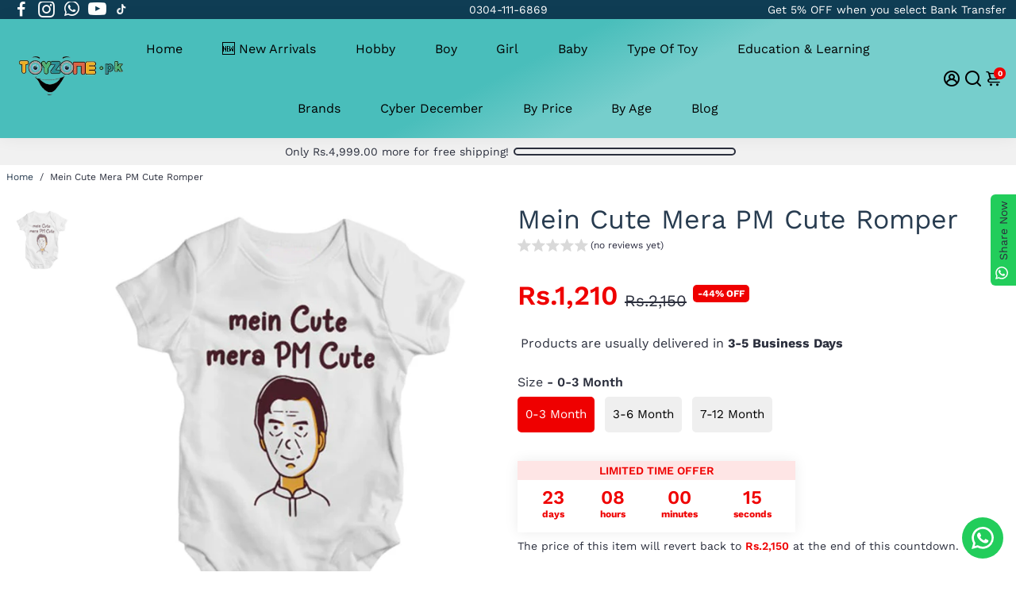

--- FILE ---
content_type: text/html; charset=utf-8
request_url: https://www.toyzone.pk/products/mein-cute-mera-pm-cute-romper
body_size: 55055
content:
<!doctype html>
<html>
  <head>
<!--
888888b.                              888                88888888888 888                                      
888  "88b                             888                    888     888                                      
888  .88P                             888                    888     888                                      
8888888K.   .d88b.   .d88b.  .d8888b  888888 .d88b.  888d888 888     88888b.   .d88b.  88888b.d88b.   .d88b.  
888  "Y88b d88""88b d88""88b 88K      888   d8P  Y8b 888P"   888     888 "88b d8P  Y8b 888 "888 "88b d8P  Y8b 
888    888 888  888 888  888 "Y8888b. 888   88888888 888     888     888  888 88888888 888  888  888 88888888 
888   d88P Y88..88P Y88..88P      X88 Y88b. Y8b.     888     888     888  888 Y8b.     888  888  888 Y8b.     
8888888P"   "Y88P"   "Y88P"   88888P'  "Y888 "Y8888  888     888     888  888  "Y8888  888  888  888  "Y8888  
-->
    


     <!-- Google Tag Manager -->
<script>(function(w,d,s,l,i){w[l]=w[l]||[];w[l].push({'gtm.start':
new Date().getTime(),event:'gtm.js'});var f=d.getElementsByTagName(s)[0],
j=d.createElement(s),dl=l!='dataLayer'?'&l='+l:'';j.async=true;j.src=
'https://www.googletagmanager.com/gtm.js?id='+i+dl;f.parentNode.insertBefore(j,f);
})(window,document,'script','dataLayer','GTM-KRBVQ69');</script>
<!-- End Google Tag Manager --> 

    <!-- Google Webmaster Tools Site Verification -->
<meta name="google-site-verification" content="VmJh4wY3ZChhQLw3rG2RchxiXvzKqzskCz-WmQwc6Q0" />

    
    <title>
      Buy Mein Cute Mera PM Cute Romper Online In Pakistan At Toyzone.pk
      &ndash; ToyZone.Pk
    </title>
    
    <meta name="description" content="Toyzone has a wide range of toys.ToyZone will provide you with service Shop by Age toys. Including toys for boys, toys for girls, toys for kids, and toys for baby. Toys Sale With Ideal Price All over Pakistan, like Lahore toys, Karachi toys, Islamabad toys, Multan toys, and delivery to your city. we are the one-stop online shopping Store for toys in Pakistan." />
    
    <link rel="canonical" href="https://www.toyzone.pk/products/mein-cute-mera-pm-cute-romper" />
    <link href="https://static.boostertheme.co" rel="preconnect" crossorigin>
    <link rel="dns-prefetch" href="//static.boostertheme.co">
    <link href="https://theme.boostertheme.com" rel="preconnect" crossorigin>
    <link rel="dns-prefetch" href="//theme.boostertheme.com">
    <meta charset="utf-8">
    <meta http-equiv="X-UA-Compatible" content="IE=edge,chrome=1">
    <meta name="viewport" content="width=device-width,initial-scale=1,shrink-to-fit=no">

    


    <link rel="apple-touch-icon" sizes="180x180" href="//www.toyzone.pk/cdn/shop/files/TZ_Logo_a5a17dbd-2c5a-4212-8575-b3856a81fd72_180x180_crop_center.png?v=1717668297">
    <link rel="icon" type="image/png" sizes="32x32" href="//www.toyzone.pk/cdn/shop/files/TZ_Logo_a5a17dbd-2c5a-4212-8575-b3856a81fd72_32x32_crop_center.png?v=1717668297">
    <link rel="icon" type="image/png" sizes="16x16" href="//www.toyzone.pk/cdn/shop/files/TZ_Logo_a5a17dbd-2c5a-4212-8575-b3856a81fd72_16x16_crop_center.png?v=1717668297">
    <link rel="manifest" href="//www.toyzone.pk/cdn/shop/t/52/assets/site.webmanifest?v=132474215782374029151717668345">
    <meta name="msapplication-TileColor" content="">
    <meta name="theme-color" content=">


    <script>window.performance && window.performance.mark && window.performance.mark('shopify.content_for_header.start');</script><meta name="google-site-verification" content="ioEyw9nvJ5WJ4yFoFkLPuA_vhFzmwl7zoLQvftjmtFQ">
<meta id="shopify-digital-wallet" name="shopify-digital-wallet" content="/27204091949/digital_wallets/dialog">
<link rel="alternate" type="application/json+oembed" href="https://www.toyzone.pk/products/mein-cute-mera-pm-cute-romper.oembed">
<script async="async" src="/checkouts/internal/preloads.js?locale=en-PK"></script>
<script id="shopify-features" type="application/json">{"accessToken":"5307089c100d610a2c766381d2747508","betas":["rich-media-storefront-analytics"],"domain":"www.toyzone.pk","predictiveSearch":true,"shopId":27204091949,"locale":"en"}</script>
<script>var Shopify = Shopify || {};
Shopify.shop = "toyzonepakistan.myshopify.com";
Shopify.locale = "en";
Shopify.currency = {"active":"PKR","rate":"1.0"};
Shopify.country = "PK";
Shopify.theme = {"name":"HZA - Booster - 31\/05\/24","id":133339840557,"schema_name":"Booster-6.2.1","schema_version":"6.2.1","theme_store_id":null,"role":"main"};
Shopify.theme.handle = "null";
Shopify.theme.style = {"id":null,"handle":null};
Shopify.cdnHost = "www.toyzone.pk/cdn";
Shopify.routes = Shopify.routes || {};
Shopify.routes.root = "/";</script>
<script type="module">!function(o){(o.Shopify=o.Shopify||{}).modules=!0}(window);</script>
<script>!function(o){function n(){var o=[];function n(){o.push(Array.prototype.slice.apply(arguments))}return n.q=o,n}var t=o.Shopify=o.Shopify||{};t.loadFeatures=n(),t.autoloadFeatures=n()}(window);</script>
<script id="shop-js-analytics" type="application/json">{"pageType":"product"}</script>
<script defer="defer" async type="module" src="//www.toyzone.pk/cdn/shopifycloud/shop-js/modules/v2/client.init-shop-cart-sync_BT-GjEfc.en.esm.js"></script>
<script defer="defer" async type="module" src="//www.toyzone.pk/cdn/shopifycloud/shop-js/modules/v2/chunk.common_D58fp_Oc.esm.js"></script>
<script defer="defer" async type="module" src="//www.toyzone.pk/cdn/shopifycloud/shop-js/modules/v2/chunk.modal_xMitdFEc.esm.js"></script>
<script type="module">
  await import("//www.toyzone.pk/cdn/shopifycloud/shop-js/modules/v2/client.init-shop-cart-sync_BT-GjEfc.en.esm.js");
await import("//www.toyzone.pk/cdn/shopifycloud/shop-js/modules/v2/chunk.common_D58fp_Oc.esm.js");
await import("//www.toyzone.pk/cdn/shopifycloud/shop-js/modules/v2/chunk.modal_xMitdFEc.esm.js");

  window.Shopify.SignInWithShop?.initShopCartSync?.({"fedCMEnabled":true,"windoidEnabled":true});

</script>
<script>(function() {
  var isLoaded = false;
  function asyncLoad() {
    if (isLoaded) return;
    isLoaded = true;
    var urls = ["\/\/cdn.shopify.com\/proxy\/d1893adffe2ab3ab7974607d67c945d65a7d27393ee37f20e7c26cea59b7ddc0\/shopify-script-tags.s3.eu-west-1.amazonaws.com\/smartseo\/instantpage.js?shop=toyzonepakistan.myshopify.com\u0026sp-cache-control=cHVibGljLCBtYXgtYWdlPTkwMA","https:\/\/intg.snapchat.com\/shopify\/shopify-scevent-init.js?id=018c83a3-87a1-47e5-8b8e-a6004fb5c7bf\u0026shop=toyzonepakistan.myshopify.com","https:\/\/configs.carthike.com\/carthike.js?shop=toyzonepakistan.myshopify.com"];
    for (var i = 0; i < urls.length; i++) {
      var s = document.createElement('script');
      s.type = 'text/javascript';
      s.async = true;
      s.src = urls[i];
      var x = document.getElementsByTagName('script')[0];
      x.parentNode.insertBefore(s, x);
    }
  };
  if(window.attachEvent) {
    window.attachEvent('onload', asyncLoad);
  } else {
    window.addEventListener('load', asyncLoad, false);
  }
})();</script>
<script id="__st">var __st={"a":27204091949,"offset":18000,"reqid":"8d850aeb-585b-4140-a31c-3e45057c1bc7-1769057624","pageurl":"www.toyzone.pk\/products\/mein-cute-mera-pm-cute-romper","u":"fbf876f47443","p":"product","rtyp":"product","rid":7028082606125};</script>
<script>window.ShopifyPaypalV4VisibilityTracking = true;</script>
<script id="captcha-bootstrap">!function(){'use strict';const t='contact',e='account',n='new_comment',o=[[t,t],['blogs',n],['comments',n],[t,'customer']],c=[[e,'customer_login'],[e,'guest_login'],[e,'recover_customer_password'],[e,'create_customer']],r=t=>t.map((([t,e])=>`form[action*='/${t}']:not([data-nocaptcha='true']) input[name='form_type'][value='${e}']`)).join(','),a=t=>()=>t?[...document.querySelectorAll(t)].map((t=>t.form)):[];function s(){const t=[...o],e=r(t);return a(e)}const i='password',u='form_key',d=['recaptcha-v3-token','g-recaptcha-response','h-captcha-response',i],f=()=>{try{return window.sessionStorage}catch{return}},m='__shopify_v',_=t=>t.elements[u];function p(t,e,n=!1){try{const o=window.sessionStorage,c=JSON.parse(o.getItem(e)),{data:r}=function(t){const{data:e,action:n}=t;return t[m]||n?{data:e,action:n}:{data:t,action:n}}(c);for(const[e,n]of Object.entries(r))t.elements[e]&&(t.elements[e].value=n);n&&o.removeItem(e)}catch(o){console.error('form repopulation failed',{error:o})}}const l='form_type',E='cptcha';function T(t){t.dataset[E]=!0}const w=window,h=w.document,L='Shopify',v='ce_forms',y='captcha';let A=!1;((t,e)=>{const n=(g='f06e6c50-85a8-45c8-87d0-21a2b65856fe',I='https://cdn.shopify.com/shopifycloud/storefront-forms-hcaptcha/ce_storefront_forms_captcha_hcaptcha.v1.5.2.iife.js',D={infoText:'Protected by hCaptcha',privacyText:'Privacy',termsText:'Terms'},(t,e,n)=>{const o=w[L][v],c=o.bindForm;if(c)return c(t,g,e,D).then(n);var r;o.q.push([[t,g,e,D],n]),r=I,A||(h.body.append(Object.assign(h.createElement('script'),{id:'captcha-provider',async:!0,src:r})),A=!0)});var g,I,D;w[L]=w[L]||{},w[L][v]=w[L][v]||{},w[L][v].q=[],w[L][y]=w[L][y]||{},w[L][y].protect=function(t,e){n(t,void 0,e),T(t)},Object.freeze(w[L][y]),function(t,e,n,w,h,L){const[v,y,A,g]=function(t,e,n){const i=e?o:[],u=t?c:[],d=[...i,...u],f=r(d),m=r(i),_=r(d.filter((([t,e])=>n.includes(e))));return[a(f),a(m),a(_),s()]}(w,h,L),I=t=>{const e=t.target;return e instanceof HTMLFormElement?e:e&&e.form},D=t=>v().includes(t);t.addEventListener('submit',(t=>{const e=I(t);if(!e)return;const n=D(e)&&!e.dataset.hcaptchaBound&&!e.dataset.recaptchaBound,o=_(e),c=g().includes(e)&&(!o||!o.value);(n||c)&&t.preventDefault(),c&&!n&&(function(t){try{if(!f())return;!function(t){const e=f();if(!e)return;const n=_(t);if(!n)return;const o=n.value;o&&e.removeItem(o)}(t);const e=Array.from(Array(32),(()=>Math.random().toString(36)[2])).join('');!function(t,e){_(t)||t.append(Object.assign(document.createElement('input'),{type:'hidden',name:u})),t.elements[u].value=e}(t,e),function(t,e){const n=f();if(!n)return;const o=[...t.querySelectorAll(`input[type='${i}']`)].map((({name:t})=>t)),c=[...d,...o],r={};for(const[a,s]of new FormData(t).entries())c.includes(a)||(r[a]=s);n.setItem(e,JSON.stringify({[m]:1,action:t.action,data:r}))}(t,e)}catch(e){console.error('failed to persist form',e)}}(e),e.submit())}));const S=(t,e)=>{t&&!t.dataset[E]&&(n(t,e.some((e=>e===t))),T(t))};for(const o of['focusin','change'])t.addEventListener(o,(t=>{const e=I(t);D(e)&&S(e,y())}));const B=e.get('form_key'),M=e.get(l),P=B&&M;t.addEventListener('DOMContentLoaded',(()=>{const t=y();if(P)for(const e of t)e.elements[l].value===M&&p(e,B);[...new Set([...A(),...v().filter((t=>'true'===t.dataset.shopifyCaptcha))])].forEach((e=>S(e,t)))}))}(h,new URLSearchParams(w.location.search),n,t,e,['guest_login'])})(!0,!0)}();</script>
<script integrity="sha256-4kQ18oKyAcykRKYeNunJcIwy7WH5gtpwJnB7kiuLZ1E=" data-source-attribution="shopify.loadfeatures" defer="defer" src="//www.toyzone.pk/cdn/shopifycloud/storefront/assets/storefront/load_feature-a0a9edcb.js" crossorigin="anonymous"></script>
<script data-source-attribution="shopify.dynamic_checkout.dynamic.init">var Shopify=Shopify||{};Shopify.PaymentButton=Shopify.PaymentButton||{isStorefrontPortableWallets:!0,init:function(){window.Shopify.PaymentButton.init=function(){};var t=document.createElement("script");t.src="https://www.toyzone.pk/cdn/shopifycloud/portable-wallets/latest/portable-wallets.en.js",t.type="module",document.head.appendChild(t)}};
</script>
<script data-source-attribution="shopify.dynamic_checkout.buyer_consent">
  function portableWalletsHideBuyerConsent(e){var t=document.getElementById("shopify-buyer-consent"),n=document.getElementById("shopify-subscription-policy-button");t&&n&&(t.classList.add("hidden"),t.setAttribute("aria-hidden","true"),n.removeEventListener("click",e))}function portableWalletsShowBuyerConsent(e){var t=document.getElementById("shopify-buyer-consent"),n=document.getElementById("shopify-subscription-policy-button");t&&n&&(t.classList.remove("hidden"),t.removeAttribute("aria-hidden"),n.addEventListener("click",e))}window.Shopify?.PaymentButton&&(window.Shopify.PaymentButton.hideBuyerConsent=portableWalletsHideBuyerConsent,window.Shopify.PaymentButton.showBuyerConsent=portableWalletsShowBuyerConsent);
</script>
<script>
  function portableWalletsCleanup(e){e&&e.src&&console.error("Failed to load portable wallets script "+e.src);var t=document.querySelectorAll("shopify-accelerated-checkout .shopify-payment-button__skeleton, shopify-accelerated-checkout-cart .wallet-cart-button__skeleton"),e=document.getElementById("shopify-buyer-consent");for(let e=0;e<t.length;e++)t[e].remove();e&&e.remove()}function portableWalletsNotLoadedAsModule(e){e instanceof ErrorEvent&&"string"==typeof e.message&&e.message.includes("import.meta")&&"string"==typeof e.filename&&e.filename.includes("portable-wallets")&&(window.removeEventListener("error",portableWalletsNotLoadedAsModule),window.Shopify.PaymentButton.failedToLoad=e,"loading"===document.readyState?document.addEventListener("DOMContentLoaded",window.Shopify.PaymentButton.init):window.Shopify.PaymentButton.init())}window.addEventListener("error",portableWalletsNotLoadedAsModule);
</script>

<script type="module" src="https://www.toyzone.pk/cdn/shopifycloud/portable-wallets/latest/portable-wallets.en.js" onError="portableWalletsCleanup(this)" crossorigin="anonymous"></script>
<script nomodule>
  document.addEventListener("DOMContentLoaded", portableWalletsCleanup);
</script>

<link id="shopify-accelerated-checkout-styles" rel="stylesheet" media="screen" href="https://www.toyzone.pk/cdn/shopifycloud/portable-wallets/latest/accelerated-checkout-backwards-compat.css" crossorigin="anonymous">
<style id="shopify-accelerated-checkout-cart">
        #shopify-buyer-consent {
  margin-top: 1em;
  display: inline-block;
  width: 100%;
}

#shopify-buyer-consent.hidden {
  display: none;
}

#shopify-subscription-policy-button {
  background: none;
  border: none;
  padding: 0;
  text-decoration: underline;
  font-size: inherit;
  cursor: pointer;
}

#shopify-subscription-policy-button::before {
  box-shadow: none;
}

      </style>

<script>window.performance && window.performance.mark && window.performance.mark('shopify.content_for_header.end');</script>

    <style>
              @font-face {
  font-family: Arimo;
  font-weight: 400;
  font-style: normal;
  src: url("//www.toyzone.pk/cdn/fonts/arimo/arimo_n4.a7efb558ca22d2002248bbe6f302a98edee38e35.woff2") format("woff2"),
       url("//www.toyzone.pk/cdn/fonts/arimo/arimo_n4.0da809f7d1d5ede2a73be7094ac00741efdb6387.woff") format("woff");
font-display: swap;}
      @font-face {
  font-family: "Work Sans";
  font-weight: 400;
  font-style: normal;
  src: url("//www.toyzone.pk/cdn/fonts/work_sans/worksans_n4.b7973b3d07d0ace13de1b1bea9c45759cdbe12cf.woff2") format("woff2"),
       url("//www.toyzone.pk/cdn/fonts/work_sans/worksans_n4.cf5ceb1e6d373a9505e637c1aff0a71d0959556d.woff") format("woff");
font-display: swap;}
     @font-face {
  font-family: "Work Sans";
  font-weight: 600;
  font-style: normal;
  src: url("//www.toyzone.pk/cdn/fonts/work_sans/worksans_n6.75811c3bd5161ea6e3ceb2d48ca889388f9bd5fe.woff2") format("woff2"),
       url("//www.toyzone.pk/cdn/fonts/work_sans/worksans_n6.defcf26f28f3fa3df4555714d3f2e0f1217d7772.woff") format("woff");
font-display: swap;}
     @font-face {
  font-family: "Work Sans";
  font-weight: 700;
  font-style: normal;
  src: url("//www.toyzone.pk/cdn/fonts/work_sans/worksans_n7.e2cf5bd8f2c7e9d30c030f9ea8eafc69f5a92f7b.woff2") format("woff2"),
       url("//www.toyzone.pk/cdn/fonts/work_sans/worksans_n7.20f1c80359e7f7b4327b81543e1acb5c32cd03cd.woff") format("woff");
font-display: swap;}
 :root{--baseFont: "Work Sans", sans-serif;--titleFont: Arimo, sans-serif;--smallFontSize: 14px;--baseFontSize: 16px;--mediumFontSize: 34px;--mediumSubtitleFontSize: 27.2px;--bigFontSize: 48px;--headingFontSize: 34px;--subHeadingFontSize: 18px;--bodyBackgroundColor: #FFFFFF;--textColor:  #2b2f3d;--titleColor: #283c50;--secondaryBodyBackgroundColor: #FFF;--secondaryTextColor: #2B2F3D;--linkColor: #283c50;--gLinkColor: #283c50;--accentColor: #EF0000;--accentColor005: rgba(239, 0, 0, 0.05);--accentColor01: rgba(239, 0, 0, 0.1);--accentColor025: rgba(239, 0, 0, 0.25);--accentColor05: rgba(239, 0, 0, 0.5);--accentColor075: rgba(239, 0, 0, 0.75);--accentTextColor: #FFFFFF;--secondaryAccentColor: #0f3d54;--secondaryAccentTextColor: #FFFFFF;--disabledBackgroundColor: ;--disabledTextColor: ;--alertColor: #EF0000;--alertColor005: rgba(239, 0, 0, 0.05);--borderRadius: 0px;--borderRadiusSmall: 5px;--cardPadding: 8px;--maxwidth:1280px;;--inputFill: #EFEFEF;--inputContent: #000000}*{box-sizing:border-box;backface-visibility:hidden}html{-webkit-text-size-adjust:100%}body{margin:0}main{display:block}hr{box-sizing:content-box;height:0;overflow:visible}pre{font-family:monospace, monospace;font-size:1em}a{background-color:transparent}abbr[title]{border-bottom:none;text-decoration:underline;text-decoration:underline dotted}b,strong{font-weight:bolder}code,kbd,samp{font-family:monospace, monospace;font-size:1em}small{font-size:80%}sub,sup{font-size:75%;line-height:0;position:relative;vertical-align:baseline}sub{bottom:-0.25em}sup{top:-0.5em}img{border-style:none;max-width:100%;height:auto}button,input,optgroup,select,textarea{font-family:inherit;font-size:100%;line-height:1.15;margin:0;background:var(--inputFill);color:var(--inputContent);border:1px solid #e2e2e2;border-radius:var(--borderRadiusSmall)}button:hover,select:hover{cursor:pointer}button,input{overflow:visible}button,select{text-transform:none}button,[type="button"],[type="reset"],[type="submit"]{-webkit-appearance:button}button::-moz-focus-inner,[type="button"]::-moz-focus-inner,[type="reset"]::-moz-focus-inner,[type="submit"]::-moz-focus-inner{border-style:none;padding:0}button:-moz-focusring,[type="button"]:-moz-focusring,[type="reset"]:-moz-focusring,[type="submit"]:-moz-focusring{outline:1px dotted ButtonText}fieldset{padding:0.35em 0.75em 0.625em}legend{box-sizing:border-box;color:inherit;display:table;max-width:100%;padding:0;white-space:normal}progress{vertical-align:baseline}textarea{overflow:auto}[type="checkbox"],[type="radio"]{box-sizing:border-box;padding:0}[type="number"]::-webkit-inner-spin-button,[type="number"]::-webkit-outer-spin-button{height:auto}[type="search"]{-webkit-appearance:textfield;outline-offset:-2px}[type="search"]::-webkit-search-decoration{-webkit-appearance:none}::-webkit-file-upload-button{-webkit-appearance:button;font:inherit}details{display:block}summary{display:list-item}template{display:none}[hidden]{display:none}:focus{outline:0}select:focus,input:focus{border:1px solid darken(#e2e2e2, 20%)}[class^="col"] p{width:100%}.container-fluid,.container{margin-right:auto;margin-left:auto}.row-container{margin:auto auto}.row{position:relative;display:-webkit-box;display:-ms-flexbox;display:flex;-webkit-box-flex:0;-ms-flex:0 1 auto;flex:0 1 auto;-webkit-box-orient:horizontal;-webkit-box-direction:normal;-ms-flex-direction:row;flex-direction:row;-ms-flex-wrap:wrap;flex-wrap:wrap;width:100%}.row.reverse{-webkit-box-orient:horizontal;-webkit-box-direction:reverse;-ms-flex-direction:row-reverse;flex-direction:row-reverse}.col.reverse{-webkit-box-orient:vertical;-webkit-box-direction:reverse;-ms-flex-direction:column-reverse;flex-direction:column-reverse}.hide{display:none !important}.col-min,.col,.col-1,.col-2,.col-3,.col-4,.col-5,.col-6,.col-7,.col-8,.col-9,.col-10,.col-11,.col-12,.col-offset-0,.col-offset-1,.col-offset-2,.col-offset-3,.col-offset-4,.col-offset-5,.col-offset-6,.col-offset-7,.col-offset-8,.col-offset-9,.col-offset-10,.col-offset-11,.col-offset-12{display:flex;-webkit-box-flex:0;-ms-flex:0 0 auto;flex:0 0 auto;padding-right:12px;padding-left:12px}.col-min{max-width:100%}.col{-webkit-box-flex:1;-ms-flex-positive:1;flex-grow:1;-ms-flex-preferred-size:0;flex-basis:0;max-width:100%}.col-1{-ms-flex-preferred-size:8.33333333%;flex-basis:8.33333333%;max-width:8.33333333%}.col-2{-ms-flex-preferred-size:16.66666667%;flex-basis:16.66666667%;max-width:16.66666667%}.col-3{-ms-flex-preferred-size:25%;flex-basis:25%;max-width:25%}.col-4{-ms-flex-preferred-size:33.33333333%;flex-basis:33.33333333%;max-width:33.33333333%}.col-5{-ms-flex-preferred-size:41.66666667%;flex-basis:41.66666667%;max-width:41.66666667%}.col-6{-ms-flex-preferred-size:50%;flex-basis:50%;max-width:50%}.col-7{-ms-flex-preferred-size:58.33333333%;flex-basis:58.33333333%;max-width:58.33333333%}.col-8{-ms-flex-preferred-size:66.66666667%;flex-basis:66.66666667%;max-width:66.66666667%}.col-9{-ms-flex-preferred-size:75%;flex-basis:75%;max-width:75%}.col-10{-ms-flex-preferred-size:83.33333333%;flex-basis:83.33333333%;max-width:83.33333333%}.col-11{-ms-flex-preferred-size:91.66666667%;flex-basis:91.66666667%;max-width:91.66666667%}.col-12{-ms-flex-preferred-size:100%;flex-basis:100%;max-width:100%}.col-offset-0{margin-left:0}.col-offset-1{margin-left:8.33333333%}.col-offset-2{margin-left:16.66666667%}.col-offset-3{margin-left:25%}.col-offset-4{margin-left:33.33333333%}.col-offset-5{margin-left:41.66666667%}.col-offset-6{margin-left:50%}.col-offset-7{margin-left:58.33333333%}.col-offset-8{margin-left:66.66666667%}.col-offset-9{margin-left:75%}.col-offset-10{margin-left:83.33333333%}.col-offset-11{margin-left:91.66666667%}.start{-webkit-box-pack:start;-ms-flex-pack:start;justify-content:flex-start;justify-items:flex-start;text-align:left;text-align:start}.center{-webkit-box-pack:center;-ms-flex-pack:center;justify-content:center;justify-items:center;text-align:center}.end{-webkit-box-pack:end;-ms-flex-pack:end;justify-content:flex-end;justify-items:flex-end;text-align:right;text-align:end}.top{-webkit-box-align:start;-ms-flex-align:start;align-items:flex-start;align-content:flex-start}.middle{-webkit-box-align:center;-ms-flex-align:center;align-items:center;align-content:center}.bottom{-webkit-box-align:end;-ms-flex-align:end;align-items:flex-end;align-content:flex-end}.around{-ms-flex-pack:distribute;justify-content:space-around}.between{-webkit-box-pack:justify;-ms-flex-pack:justify;justify-content:space-between}.first{-webkit-box-ordinal-group:0;-ms-flex-order:-1;order:-1}.last{-webkit-box-ordinal-group:2;-ms-flex-order:1;order:1}@media only screen and (min-width: 600px){.col-sm-min,.col-sm,.col-sm-1,.col-sm-2,.col-sm-3,.col-sm-4,.col-sm-5,.col-sm-6,.col-sm-7,.col-sm-8,.col-sm-9,.col-sm-10,.col-sm-11,.col-sm-12,.col-sm-offset-0,.col-sm-offset-1,.col-sm-offset-2,.col-sm-offset-3,.col-sm-offset-4,.col-sm-offset-5,.col-sm-offset-6,.col-sm-offset-7,.col-sm-offset-8,.col-sm-offset-9,.col-sm-offset-10,.col-sm-offset-11,.col-sm-offset-12{display:flex;-webkit-box-flex:0;-ms-flex:0 0 auto;flex:0 0 auto;padding-right:12px;padding-left:12px}.col-sm{-webkit-box-flex:1;-ms-flex-positive:1;flex-grow:1;-ms-flex-preferred-size:0;flex-basis:0;max-width:100%}.col-sm-1{-ms-flex-preferred-size:8.33333333%;flex-basis:8.33333333%;max-width:8.33333333%}.col-sm-2{-ms-flex-preferred-size:16.66666667%;flex-basis:16.66666667%;max-width:16.66666667%}.col-sm-3{-ms-flex-preferred-size:25%;flex-basis:25%;max-width:25%}.col-sm-4{-ms-flex-preferred-size:33.33333333%;flex-basis:33.33333333%;max-width:33.33333333%}.col-sm-5{-ms-flex-preferred-size:41.66666667%;flex-basis:41.66666667%;max-width:41.66666667%}.col-sm-6{-ms-flex-preferred-size:50%;flex-basis:50%;max-width:50%}.col-sm-7{-ms-flex-preferred-size:58.33333333%;flex-basis:58.33333333%;max-width:58.33333333%}.col-sm-8{-ms-flex-preferred-size:66.66666667%;flex-basis:66.66666667%;max-width:66.66666667%}.col-sm-9{-ms-flex-preferred-size:75%;flex-basis:75%;max-width:75%}.col-sm-10{-ms-flex-preferred-size:83.33333333%;flex-basis:83.33333333%;max-width:83.33333333%}.col-sm-11{-ms-flex-preferred-size:91.66666667%;flex-basis:91.66666667%;max-width:91.66666667%}.col-sm-12{-ms-flex-preferred-size:100%;flex-basis:100%;max-width:100%}.col-sm-offset-0{margin-left:0}.col-sm-offset-1{margin-left:8.33333333%}.col-sm-offset-2{margin-left:16.66666667%}.col-sm-offset-3{margin-left:25%}.col-sm-offset-4{margin-left:33.33333333%}.col-sm-offset-5{margin-left:41.66666667%}.col-sm-offset-6{margin-left:50%}.col-sm-offset-7{margin-left:58.33333333%}.col-sm-offset-8{margin-left:66.66666667%}.col-sm-offset-9{margin-left:75%}.col-sm-offset-10{margin-left:83.33333333%}.col-sm-offset-11{margin-left:91.66666667%}.start-sm{-webkit-box-pack:start;-ms-flex-pack:start;justify-content:flex-start;text-align:left;text-align:start}.center-sm{-webkit-box-pack:center;-ms-flex-pack:center;justify-content:center;text-align:center}.end-sm{-webkit-box-pack:end;-ms-flex-pack:end;justify-content:flex-end;text-align:right;text-align:end}.top-sm{-webkit-box-align:start;-ms-flex-align:start;align-items:flex-start}.middle-sm{-webkit-box-align:center;-ms-flex-align:center;align-items:center}.bottom-sm{-webkit-box-align:end;-ms-flex-align:end;align-items:flex-end}.around-sm{-ms-flex-pack:distribute;justify-content:space-around}.between-sm{-webkit-box-pack:justify;-ms-flex-pack:justify;justify-content:space-between}.first-sm{-webkit-box-ordinal-group:0;-ms-flex-order:-1;order:-1}.last-sm{-webkit-box-ordinal-group:2;-ms-flex-order:1;order:1}}@media only screen and (min-width: 768px){.col-md-min,.col-md,.col-md-1,.col-md-2,.col-md-3,.col-md-4,.col-md-5,.col-md-6,.col-md-7,.col-md-8,.col-md-9,.col-md-10,.col-md-11,.col-md-12,.col-md-1-5,.col-md-offset-0,.col-md-offset-1,.col-md-offset-2,.col-md-offset-3,.col-md-offset-4,.col-md-offset-5,.col-md-offset-6,.col-md-offset-7,.col-md-offset-8,.col-md-offset-9,.col-md-offset-10,.col-md-offset-11,.col-md-offset-12{display:flex;-webkit-box-flex:0;-ms-flex:0 0 auto;flex:0 0 auto;padding-right:12px;padding-left:12px}.col-md{-webkit-box-flex:1;-ms-flex-positive:1;flex-grow:1;-ms-flex-preferred-size:0;flex-basis:0;max-width:100%}.col-md-1-5{-ms-flex-preferred-size:20%;flex-basis:20%;max-width:20%}.col-md-1{-ms-flex-preferred-size:8.33333333%;flex-basis:8.33333333%;max-width:8.33333333%}.col-md-2{-ms-flex-preferred-size:16.66666667%;flex-basis:16.66666667%;max-width:16.66666667%}.col-md-3{-ms-flex-preferred-size:25%;flex-basis:25%;max-width:25%}.col-md-4{-ms-flex-preferred-size:33.33333333%;flex-basis:33.33333333%;max-width:33.33333333%}.col-md-5{-ms-flex-preferred-size:41.66666667%;flex-basis:41.66666667%;max-width:41.66666667%}.col-md-6{-ms-flex-preferred-size:50%;flex-basis:50%;max-width:50%}.col-md-7{-ms-flex-preferred-size:58.33333333%;flex-basis:58.33333333%;max-width:58.33333333%}.col-md-8{-ms-flex-preferred-size:66.66666667%;flex-basis:66.66666667%;max-width:66.66666667%}.col-md-9{-ms-flex-preferred-size:75%;flex-basis:75%;max-width:75%}.col-md-10{-ms-flex-preferred-size:83.33333333%;flex-basis:83.33333333%;max-width:83.33333333%}.col-md-11{-ms-flex-preferred-size:91.66666667%;flex-basis:91.66666667%;max-width:91.66666667%}.col-md-12{-ms-flex-preferred-size:100%;flex-basis:100%;max-width:100%}.col-md-offset-0{margin-left:0}.col-md-offset-1{margin-left:8.33333333%}.col-md-offset-2{margin-left:16.66666667%}.col-md-offset-3{margin-left:25%}.col-md-offset-4{margin-left:33.33333333%}.col-md-offset-5{margin-left:41.66666667%}.col-md-offset-6{margin-left:50%}.col-md-offset-7{margin-left:58.33333333%}.col-md-offset-8{margin-left:66.66666667%}.col-md-offset-9{margin-left:75%}.col-md-offset-10{margin-left:83.33333333%}.col-md-offset-11{margin-left:91.66666667%}.start-md{-webkit-box-pack:start;-ms-flex-pack:start;justify-content:flex-start;text-align:left;text-align:start}.center-md{-webkit-box-pack:center;-ms-flex-pack:center;justify-content:center;text-align:center}.end-md{-webkit-box-pack:end;-ms-flex-pack:end;justify-content:flex-end;text-align:right;text-align:end}.top-md{-webkit-box-align:start;-ms-flex-align:start;align-items:flex-start}.middle-md{-webkit-box-align:center;-ms-flex-align:center;align-items:center}.bottom-md{-webkit-box-align:end;-ms-flex-align:end;align-items:flex-end}.around-md{-ms-flex-pack:distribute;justify-content:space-around}.between-md{-webkit-box-pack:justify;-ms-flex-pack:justify;justify-content:space-between}.first-md{-webkit-box-ordinal-group:0;-ms-flex-order:-1;order:-1}.last-md{-webkit-box-ordinal-group:2;-ms-flex-order:1;order:1}}@media only screen and (min-width: 1024px){.col-lg-min,.col-lg,.col-lg-1,.col-lg-2,.col-lg-3,.col-lg-4,.col-lg-5,.col-lg-1-5,.col-lg-6,.col-lg-7,.col-lg-8,.col-lg-9,.col-lg-10,.col-lg-11,.col-lg-12,.col-lg-offset-0,.col-lg-offset-1,.col-lg-offset-2,.col-lg-offset-3,.col-lg-offset-4,.col-lg-offset-5,.col-lg-offset-6,.col-lg-offset-7,.col-lg-offset-8,.col-lg-offset-9,.col-lg-offset-10,.col-lg-offset-11,.col-lg-offset-12{display:flex;-webkit-box-flex:0;-ms-flex:0 0 auto;flex:0 0 auto;padding-right:12px;padding-left:12px}.col-lg{-webkit-box-flex:1;-ms-flex-positive:1;flex-grow:1;-ms-flex-preferred-size:0;flex-basis:0;max-width:100%}.col-lg-1{-ms-flex-preferred-size:8.33333333%;flex-basis:8.33333333%;max-width:8.33333333%}.col-lg-2{-ms-flex-preferred-size:16.66666667%;flex-basis:16.66666667%;max-width:16.66666667%}.col-lg-1-5{-ms-flex-preferred-size:20%;flex-basis:20%;max-width:20%}.col-lg-3{-ms-flex-preferred-size:25%;flex-basis:25%;max-width:25%}.col-lg-4{-ms-flex-preferred-size:33.33333333%;flex-basis:33.33333333%;max-width:33.33333333%}.col-lg-5{-ms-flex-preferred-size:41.66666667%;flex-basis:41.66666667%;max-width:41.66666667%}.col-lg-6{-ms-flex-preferred-size:50%;flex-basis:50%;max-width:50%}.col-lg-7{-ms-flex-preferred-size:58.33333333%;flex-basis:58.33333333%;max-width:58.33333333%}.col-lg-8{-ms-flex-preferred-size:66.66666667%;flex-basis:66.66666667%;max-width:66.66666667%}.col-lg-9{-ms-flex-preferred-size:75%;flex-basis:75%;max-width:75%}.col-lg-10{-ms-flex-preferred-size:83.33333333%;flex-basis:83.33333333%;max-width:83.33333333%}.col-lg-11{-ms-flex-preferred-size:91.66666667%;flex-basis:91.66666667%;max-width:91.66666667%}.col-lg-12{-ms-flex-preferred-size:100%;flex-basis:100%;max-width:100%}.col-lg-offset-0{margin-left:0}.col-lg-offset-1{margin-left:8.33333333%}.col-lg-offset-2{margin-left:16.66666667%}.col-lg-offset-3{margin-left:25%}.col-lg-offset-4{margin-left:33.33333333%}.col-lg-offset-5{margin-left:41.66666667%}.col-lg-offset-6{margin-left:50%}.col-lg-offset-7{margin-left:58.33333333%}.col-lg-offset-8{margin-left:66.66666667%}.col-lg-offset-9{margin-left:75%}.col-lg-offset-10{margin-left:83.33333333%}.col-lg-offset-11{margin-left:91.66666667%}.start-lg{-webkit-box-pack:start;-ms-flex-pack:start;justify-content:flex-start;text-align:left;text-align:start}.center-lg{-webkit-box-pack:center;-ms-flex-pack:center;justify-content:center;text-align:center}.end-lg{-webkit-box-pack:end;-ms-flex-pack:end;justify-content:flex-end;text-align:right;text-align:end}.top-lg{-webkit-box-align:start;-ms-flex-align:start;align-items:flex-start}.middle-lg{-webkit-box-align:center;-ms-flex-align:center;align-items:center}.bottom-lg{-webkit-box-align:end;-ms-flex-align:end;align-items:flex-end}.around-lg{-ms-flex-pack:distribute;justify-content:space-around}.between-lg{-webkit-box-pack:justify;-ms-flex-pack:justify;justify-content:space-between}.first-lg{-webkit-box-ordinal-group:0;-ms-flex-order:-1;order:-1}.last-lg{-webkit-box-ordinal-group:2;-ms-flex-order:1;order:1}}.primaryCombo{background-color:var(--accentColor);color:var(--accentTextColor)}.primaryCombo--reversed{background-color:var(--accentTextColor);color:var(--accentColor)}.secondaryCombo{background-color:var(--secondaryAccentColor);color:var(--secondaryAccentTextColor)}.secondaryCombo--reversed{background-color:var(--secondaryAccentTextColor);color:var(--secondaryAccentColor)}.unflex{display:block}.flex{display:flex}::-moz-selection{color:var(--accentTextColor);background:var(--accentColor)}::selection{color:var(--accentTextColor);background:var(--accentColor)}table{border:1px inset transparent;border-collapse:collapse}td,th{padding:16px}tr{transition:background-color 0.15s}tr:nth-child(even){background-color:rgba(255, 255, 255, 0.85);color:var(--secondaryTextColor)}tr:hover{background-color:var(--secondaryBodyBackgroundColor)}.h-reset,.h-reset--all h1,.h-reset--all h2,.h-reset--all h3,.h-reset--all h4,.h-reset--all h5,.h-reset--all h6{margin:0;line-height:1em;font-weight:normal}.urgency__text span p{margin:0}h1,h2,h3{font-family:var(--titleFont)}h1,h2{font-weight:400;color:var(--titleColor)}p,span{color:var(--textColor)}.p-reset,.p-reset--all p{line-height:1.35em;margin:0}a{color:var(--linkColor)}a:not(.button):hover{color:var(--accentColor)}.inherit .s__block *:not(.button):not(.tag):not(.countdown),.footer.inherit *:not(.button),.subfooter.inherit *:not(.button),.info-bar *,.bcard--default .inherit *,.slide .inherit *,.banner.inherit *{color:inherit}.max-width,.layout__boxed,.layout__stretchBg>.layout__content{max-width:var(--maxwidth);margin-right:auto;margin-left:auto;width:100%;position:relative}.raw__content{padding-left:0.75rem;padding-right:0.75rem}.layout__boxed>.layout__content,.layout__stretchContent>.layout__content{margin-right:auto;margin-left:auto;width:100%;position:relative}html,body{height:100%}.container{min-height:100vh;display:flex;flex-direction:column}main{display:flex;flex-direction:column;flex:1 1 auto}.wrapper--bottom{margin-top:auto;padding-top:48px}body{font-family:var(--baseFont);font-weight:400;font-size:var(--baseFontSize);background:var(--bodyBackgroundColor);color:var(--textColor);}input{border-radius:var(--borderRadiusSmall)}.svg-icon{height:20px;width:20px;max-height:100%;fill:currentColor}.icon-link{height:100%;line-height:0;max-height:20px;margin:0px 4px !important}.icon-link .uil{font-size:25px;color:currentColor}.icon-link .uil.uil-facebook-f{font-size:22px}.icon-link .uil.uil-whatsapp{font-size:23px;line-height:20px}.icon-link .uil::before{line-height:20px;margin:0px !important;padding:0px}.overlay{position:absolute;width:100%;height:100%;top:0;left:0}.self__align--center{align-self:center}.self__align--top{align-self:flex-start}.self__align--bottom{align-self:flex-end}.self__justify--start{justify-self:flex-start}.self__justify--center{justify-self:center}.self__justify--end{justify-self:flex-end}.border-radius{border-radius:var(--borderRadius)}.border-radius--small{border-radius:var(--borderRadiusSmall)}.margin__vertical{margin-top:12px;margin-bottom:12px}.margin__horizontal{margin-left:12px;margin-right:12px}.margin--4{margin:4px}.margin__bottom--12{margin-bottom:12px}.margin__horizontal--4{margin-left:4px;margin-right:4px}.margin--8{margin:8px}.margin--16{margin:16px}.padding__horizontal{padding-left:12px;padding-right:12px}.padding__vertical{padding-top:12px;padding-bottom:12px}.bg__top{background-position:top}.bg__bottom{background-position:bottom}.bg__middle{background-position:center}.disable-select{-webkit-touch-callout:none;-webkit-user-select:none;-khtml-user-select:none;-moz-user-select:none;-ms-user-select:none;user-select:none}.fancy-scroll::-webkit-scrollbar{width:3px}.fancy-scroll::-webkit-scrollbar-track{background:#f1f1f1}.fancy-scroll::-webkit-scrollbar-thumb{background:#888}.fancy-scroll::-webkit-scrollbar-thumb:hover{background:#555}.hidden-scroll::-webkit-scrollbar{width:0px}.hidden-scroll::-webkit-scrollbar-track{background:transparent}.hidden-scroll::-webkit-scrollbar-thumb{background:transparent}.hidden-scroll::-webkit-scrollbar-thumb:hover{background:transparent}select{padding:0.5rem;border-radius:var(--borderRadiusSmall);font-size:var(--smallFontSize)}.booster__popup--holder{position:fixed;right:10px;top:10px;z-index:99;max-width:calc(100% - 20px)}.booster__popup{opacity:0;padding:10px;margin-top:10px;max-width:100%;display:block;text-decoration:none !important}.booster__popup--error{background:var(--alertColor);color:var(--accentTextColor) !important}.booster__popup--info,.booster__popup--success{background:var(--accentColor);color:var(--accentTextColor) !important}.booster__popup--warning{background:#ffe58e;color:black !important}.banner{margin-bottom:24px;padding:24px}.description--collapse{display:-webkit-box;-webkit-box-orient:vertical;overflow:hidden;-webkit-line-clamp:1;text-overflow:ellipsis}.description--collapse>*:not(style):not(script){display:inline-block;min-width:100%}.readMore__toggle{margin-top:12px;display:inline-block}.readMore__toggle:hover{cursor:pointer}.readMore__toggle::after{content:' more'}.pagination{margin:24px 0px}.pagination__page{margin:0px 4px !important;padding:6px 12px;text-decoration:none;transition:all 0.15s;border-radius:var(--borderRadiusSmall)}.pagination__page .uil::before{margin:0px !important}.pagination__page:hover{color:var(--accentColor);background:rgba(239, 0, 0, 0.1)}.pagination__page--current,.pagination__page--current:hover{color:var(--accentTextColor);background:var(--accentColor)}@media screen and (max-width: 767px){.pagination__page{padding:6px}}[data-bstr-slide-holder]{overflow:hidden;overflow-x:scroll;-ms-overflow-style:none;scrollbar-width:none;scroll-behavior:smooth;scroll-snap-type:x mandatory;display:flex;flex-wrap:nowrap}[data-bstr-slide-holder]::-webkit-scrollbar{display:none}[data-bstr-slider-orientation="vertical"]{overflow:hidden;overflow-y:scroll;scroll-snap-type:y mandatory;padding-left:0;scroll-padding-left:0;flex-direction:column}[data-bstr-slide]{scroll-snap-align:start}.nav__utils{justify-content:flex-end}.page__header .logo--transparent{display:none}.header__plist--item{display:flex;margin-bottom:0.5rem}.header__plist--item>a{flex-shrink:0}.header__plist--image{height:80px;width:80px;object-fit:cover;flex-shrink:0;margin-right:0.5rem}.header__plist--name{display:block;margin-bottom:0.35rem;white-space:normal}.header__utility>*:hover,.header__utility .uil:hover{cursor:pointer;color:var(--accent)}.header__utility>*:not(:first-child){margin-left:.15rem}.search__icon{color:inherit}#user__button:checked+.user__holder,#i18n__button:checked+.i18n__holder{height:auto;padding:24px;opacity:1}#user__button:checked+.user__holder{padding-bottom:16px}#user__button:checked ~ .overlay,#i18n__button:checked ~ .overlay{display:block;background:black;opacity:.2}.user__button label,.i18n__button label{position:relative;z-index:1}.user__holder,.i18n__holder{position:absolute;margin-top:12px;background:var(--bodyBackgroundColor);min-width:200px;right:0px;box-shadow:0px 0px 10px rgba(0,0,0,0.08);text-align:left;display:block;height:0;overflow:hidden;opacity:0;transition:opacity 0.25s;padding:0px;z-index:999;color:var(--textColor);font-size:initial}.user__button .overlay,.i18n__button .overlay{position:fixed;z-index:0;display:none}.user__link{display:block;text-decoration:none;margin-bottom:12px !important}.user__link .uil{font-size:1.1em;margin-right:6px}.i18n__title{display:block;margin-bottom:8px !important;text-transform:uppercase;font-size:13px;font-weight:600}.i18n__title:last-of-type{margin-top:16px !important}.i18n__title:first-of-type{margin-top:0px !important}.search__container{position:relative;display:inline-block;flex:1;text-align:right}.search__container--inline{height:auto}.search__container--abs{position:fixed;left:0;top:0;box-shadow:0px 0px 10px rgba(0,0,0,0.08);z-index:999;width:100%;opacity:0;transform:translateY(-100%);transition:all 0.25s}.search__container--abs .search__container--wrapper{padding:24px 32px;background:var(--bodyBackgroundColor)}.search__container--abs.focused{opacity:1;transform:translateY(0%)}.search__container--abs form input{font-size:25px;width:calc(100% - 35px);max-width:780px;padding:8px 16px;margin-top:8px;padding-left:0px;background:transparent;border:none}.search__container--abs .search__icon--submit{font-size:20px;padding:0px;margin:0px !important;background:transparent;border:none}.search__container--abs .search__overlay{background:black;position:fixed;z-index:-1;height:100vh;width:100vw;left:0;top:0;opacity:0.15}.search__container--abs.focused .search__overlay{display:block}.search__title{display:flex;width:100%}.search__title span{margin-left:auto !important}.search__container--abs.focused .search__results{display:flex;left:35px;transform:none}.search__results a{text-decoration:none}.search__icon:hover{cursor:pointer}.search__results{position:absolute;width:100%;left:50%;transform:translateX(-50%);padding:0px 8px;background:var(--bodyBackgroundColor);z-index:14;max-width:600px;display:none}.search__container--inline .search__results{padding:8px}.search__container--inline .search__results .card--default{display:flex;max-width:100%;width:100%;padding:8px;border-radius:var(--borderRadiusSmall);margin-bottom:8px}.search__container--inline .search__results .card--default:hover{color:var(--accentColor);background:rgba(239, 0, 0, 0.1)}.search__container--inline .search__results .card__img--container{max-width:80px;margin:0px !important;margin-right:12px !important}.search__container--inline .search__results .card--default .card__info{text-align:left;margin:0px !important}.search__result{display:flex;align-content:center;align-items:center;justify-content:left;min-height:50px;padding:8px 0px;margin:8px 0px;color:inherit;transition:background-color 0.15s}.search__result:hover{background-color:rgba(239, 0, 0, 0.1)}.search__result--details span{transition:color 0.15s}.search__result:hover .search__result--details span{color:var(--accentColor)}.search__result--details{margin-left:8px;text-align:left}.search__result--details .name{display:block;margin-bottom:8px !important}.search__container span:hover{cursor:pointer}.header form{height:100%}.search__result--image{height:80px;width:80px;background-position:center;background-size:cover;margin-left:8px !important}.search__overlay{z-index:13;position:fixed;height:100%;width:100%;background:#000;opacity:0;top:0px;left:0px;transition:opacity 0.15s;display:none}.search__container.focused .search__overlay{display:block;opacity:.1}.search__container.focused .search__results{display:block}.search__page--result{margin-bottom:12px !important}.searchpage__title{padding-top:76px;padding-bottom:76px;text-align:center}.searchpage__input{padding:4px 12px;margin-right:8px}.searchpage__input--title{margin-bottom:24px !important}.search__term{color:var(--accentColor)}.searchpage__subtitle{margin-bottom:16px !important;font-size:var(--mediumSubtitleFontSize)}@media only screen and (min-width: 768px){.search__container--sub{position:relative}.search__container--inline input{width:100%;padding-left:35px;height:35px;z-index:14;max-width:750px;display:block;position:relative}.search__container--inline .search__icon,.search__container--inline.focused .search__icon--submit{position:absolute;left:5px;height:20px;top:50%;margin-top:-10px !important;z-index:15}.search__container--inline .search__icon--submit{display:none}.search__container--inline.focused .search__icon{display:none}.search__container--inline.focused .search__icon--submit{display:block}.search__container--inline .search__icon--submit .svg-icon{height:20px;width:20px}}@media only screen and (max-width: 767px){.search__container--abs.focused .search__results{position:absolute;width:100vw;left:0px;display:block}.search__results--abs{padding:8px}.search__results--abs .card--default{display:flex;max-width:100%;width:100%;padding:8px;border-radius:var(--borderRadiusSmall);margin-bottom:8px}.search__results--abs .card--default:hover{color:var(--accentColor);background:rgba(239, 0, 0, 0.1)}.search__results--abs .card__img--container{max-width:80px;margin:0px !important;margin-right:12px !important}.search__results--abs .card--default .card__info{text-align:left;margin:0px}}@media only screen and (min-width: 768px){.search__container--abs.focused .search__results--abs{left:0px;width:100%;max-height:85vh;max-width:none;padding-bottom:24px}}.linklist__link{margin:0px 4px !important}.marquee-container{transition:transform 0.3s;height:100%;justify-content:inherit;backface-visibility:hidden;transform:translateZ(0);-webkit-font-smoothing:subpixel-antialiased}.marquee-container p{overflow:hidden;margin:0 !important;height:100%;width:100%;display:flex;align-items:center;justify-content:inherit}.info-bar>div>div:not(.block--minicart) a{text-decoration:none;transition:all 0.15s}.info-bar>div>div:not(.block--minicart) a:hover{color:currentColor;opacity:0.8}.breadcrumbs--default{padding:0.5rem;color:var(--secondaryTextColor);background:var(--secondaryBodyBackgroundColor)}.breadcrumbs__wrapper .breadcrumb{width:100%}.breadcrumbs__wrapper{background:var(--secondaryBodyBackgroundColor)}.breadcrumb{font-size:12px}.breadcrumb a{text-decoration:none}.breadcrumb span{margin-left:4px !important}.tag{padding:4px 6px;background:#000;font-size:12px;font-weight:bold;color:#ffffff;text-transform:uppercase;border-radius:var(--borderRadiusSmall);margin-bottom:5px !important;text-align:center}.tag *{color:#ffffff}.tag--sale{background:#EF0000}.tag--soldout{background:#000}.tag--custom{background:var(--accentColor)}  .card__tags{position:absolute;top:5px;left:5px;max-width:50%;z-index:1}.card--holder{padding:0px var(--cardPadding)}.card--default{position:relative;display:inline-block;width:100%;margin-bottom:16px}.card__slider__parent{height:100%;width:100%}.card__slider{height:100%;width:100%;flex-wrap:nowrap;display:flex;font-size:0px}.card--default .slider__button{opacity:0}.card--default:hover .slider__button{opacity:0.4}.card--default a{text-decoration:none}.card--default .card__info{text-align:left;margin:8px 0px}.card--default .card__price,.card--default .card__price *{font-weight:600; }.card--default .card__price--sale,.card--default .card__price--sale span{font-weight:600; }.card--default .card__price--sale .card__price--old{font-weight:600; color:var(--secondaryTextColor); text-decoration:line-through}.card--default .card__brand{font-size:0.8em;font-weight:400; color:rgba(0,0,0,0); margin-bottom:4px !important;display:inline-block}.spr-starrating.spr-badge-starrating{color:var(--accentColor)}.card--default .spr-badge{margin-bottom:4px !important}.card--default .spr-badge .spr-badge-caption{display:none !important}.card--default .card__img .card__img--secondary{opacity:0;position:absolute;left:0px;top:0px}.card--default:hover .card__img .card__img--secondary{opacity:1}.card__img--container{overflow:hidden;position:relative;display:block;margin-left:auto !important;margin-right:auto !important;width:100%}.card--expanded .card__img--container{width:35%;max-width:400px;min-width:80px}.card__img--ratio{ padding-top:100%; width:100%;position:relative;border-radius:var(--borderRadius);overflow:hidden}.card__img{position:absolute;width:100%;height:100%;top:0;left:0}.card__img img{height:100%;width:100%;transition:all .4s ease;object-fit:contain;border-radius:20px}.card--soldout .card__img img{filter:grayscale(1)}.card__tags span{display:block;word-break:break-word}.card--expanded .card--holder{max-width:100%;flex-basis:100%}.card__buttons{margin-top:8px}  .card--expanded .card--default{max-width:100%;display:flex;margin-bottom:36px;padding:0px}.card--expanded .card__brand{margin-bottom:8px !important}.card--expanded .card__title{font-size:1.3em}.card--expanded .card--default{flex-wrap:nowrap}.card--expanded .card__img{max-width:400px;margin-right:16px !important}.card--expanded .card__info{justify-content:center;text-align:left;flex:1;display:flex;flex-direction:column;margin:0px 16px}.card--default .card__description{display:none;margin-top:8px !important}.card--expanded .card__info>*{overflow: hidden; text-overflow: ellipsis; display: -webkit-box; -webkit-line-clamp: 8; -webkit-box-orient: vertical;}.card--hover::before{position:absolute;height:calc(100% + 16px);width:calc(100% + 16px);top:-8px;left:-8px;content:'';background:var(--bodyBackgroundColor);box-shadow:0px 0px 10px rgba(0,0,0,0.08);z-index:-1;display:none;border-top-left-radius:var(--borderRadius);border-top-right-radius:var(--borderRadius)}.card--expanded .card__buttons{position:relative !important;box-shadow:none !important;margin-top:12px !important;padding:0px !important;margin-bottom:0 !important;text-align:left !important;display:block !important;left:0px !important;background:transparent !important;border-radius:0px !important;width:100% !important;margin-top:16px !important}.card--hover:hover .card__buttons{display:block}.card--default:hover{z-index:9}.card--default:hover .card__img img{transform:scale(1.2)}.card--default:hover .card__img .card__img--gallery img{transform:scale(1)}.card__img--gallery{width:100%;flex-shrink:0}.card--default:hover::before{display:block}.card__price{display:block}.card__title{display:block;margin-bottom:8px !important;white-space:normal;font-weight:400; }.card__reviews{display:block;margin-bottom:4px !important}.card__reviews .uil::before{margin:0px !important}.card__reviews--empty{color:var(--secondaryTextColor)}.card__reviews--positive{color:var(--accentColor)}.card__reviews svg{height:15px;width:15px}@media only screen and (min-width: 768px){.card--hover .card__buttons{position:absolute;width:calc(100% + 16px);left:-8px;text-align:center;display:none;background:var(--bodyBackgroundColor);padding-top:8px;padding-left:var(--cardPadding);padding-right:var(--cardPadding);padding-bottom:12px;box-shadow:0px 10px 10px rgba(0,0,0,0.08);border-bottom-left-radius:var(--borderRadius);border-bottom-right-radius:var(--borderRadius)}.card--slide{overflow:hidden}.card--expanded .card--slide:hover .card__img--container{transform:translateY(0%)}.card--expanded .card--slide .card__buttons{width:auto;opacity:1;height:auto;position:relative;padding-bottom:0px}.card--expanded .card--slide .card__info{padding-top:0px}.card--expanded .card--slide:hover .card__info{transform:translateY(0%)}.card--slide .card__buttons{position:absolute;width:100%;opacity:0;height:0;overflow:hidden;transition:opacity 0.15s;padding-bottom:8px}.card--slide .card__info{padding-top:8px;transition:transform 0.15s}.card--slide:hover .card__info{transform:translateY(-46px)}.card--slide .card__img--container{transition:transform 0.15s;transform:translateY(0%)}.card--slide:hover .card__img--container{transform:translateY(-36px)}.card--slide:hover .card__buttons{opacity:1;height:auto}}@media only screen and (max-width: 767px){.card--default .button{width:100%;padding-left:4px;padding-right:4px}}.collection__card--title{text-align:left;width:100%;margin-top:8px !important;display:inline-block; }.collection__card--title-inside{position:absolute;display:block;width:calc(100% - 24px);left:12px;color:rgb(0,0,0);text-align:left; bottom:12px;  border-radius:var(--borderRadiusSmall); }.collection__card .overlay{background:rgba(0,0,0,0);opacity:0.0}.collection__card:hover .card__img img{transform:scale(1.1)}.collection__card{width:100%;margin-bottom:var(--cardPadding)}.bcard--default{width:100%;position:relative;transition:all 0.15s;display:block;text-decoration:none;overflow:hidden;margin-bottom:24px}.bcard__img--container{position:relative}.bcard__img--ratio{padding-top:50%;position:relative}.bcard__img{overflow:hidden;position:absolute;top:0px;height:100%;width:100%}.bcard__img img{height:100%;width:100%;object-fit:cover}.bcard__title{display:block;margin-bottom:4px !important;font-weight:600}.bcard__excerpt{font-size:0.85em}.bcard__author{margin-top:8px !important;display:inline-block}.bcard__info{margin-top:6px !important;transition:all 0.15s}.bcard--inside .bcard__info{margin:0px 24px !important;background:var(--bodyBackgroundColor);margin-top:-24px !important;padding:12px 16px;position:relative;z-index:1;border-radius:var(--borderRadiusSmall)}.bcard--inside:hover .bcard__info{margin-left:12px;margin-right:12px;padding:24px 28px;margin-top:-36px;background:var(--accentColor);color:var(--accentTextColor) !important}.bcard--blur .bcard__img--ratio{padding-top:66.6%}.bcard--blur .bcard__info{position:absolute;width:100%;padding:12px 16px;bottom:0px;background-color:rgba(0,0,0,0.3);backdrop-filter:blur(5px);border-bottom-left-radius:var(--borderRadius);border-bottom-right-radius:var(--borderRadius)}.bcard--blur:hover .bcard__info{padding-bottom:32px}.bcard--blur .bcard__info{color:#FFF}.bcard--bottom .bcard__info{padding:12px 16px;margin-top:0px;background:var(--bodyBackgroundColor);border-bottom-left-radius:var(--borderRadius);border-bottom-right-radius:var(--borderRadius)}.bcard--bottom .bcard__img{border-bottom-left-radius:0px;border-bottom-right-radius:0px}.bcard--bottom:hover .bcard__info{background:var(--accentColor);color:var(--accentTextColor) !important}.bcard--wrapped{padding:12px;background:var(--bodyBackgroundColor)}.bcard--wrapped .bcard__info{margin-top:8px;padding:0px}.bcard--wrapped:hover{background:var(--accentColor)}.bcard--wrapped:hover .bcard__info{color:var(--accentTextColor) !important}.blog__listing--horizontal{display:flex;margin-bottom:48px}.blog__listing--image{width:100%;height:100%;object-fit:cover;position:absolute;bottom:0;left:0;transition:transform 2s}.blog__listing--ratio{width:55%;position:relative;padding-bottom:40%;display:block;border-radius:var(--borderRadius);overflow:hidden}.blog__listing--info{margin-left:24px;flex:1}.blog__listing--title{font-size:1.4em;text-decoration:none}.blog__listing--tag{color:var(--accentColor);margin-bottom:8px !important;margin-right:4px !important;font-size:var(--smallFontSize);display:inline-block}.blog__listing--excerpt{padding:16px 0px}.blog__listing--horizontal:hover .blog__listing--image{transform:scale(1.15)}.row__blog{padding-bottom:24px}@media screen and (max-width: 767px){.blog__listing--ratio{width:100%;padding-bottom:65%}.blog__listing--horizontal{flex-wrap:wrap}.blog__listing--info{margin:12px 0px 0px 0px}}.article__featured{border-radius:var(--borderRadius);width:100%;max-width:100%;margin:48px 0px;box-shadow:0px 0px 25px rgba(239, 0, 0, 0.1);position:relative}.article__featured--shadow{position:absolute;bottom:45px;left:5%;width:90%;opacity:0.55;filter:blur(15px) !important}.article__title{padding:56px 0px}.article__meta{color:var(--accentColor)}.article__excerpt{margin-top:24px !important;font-size:1.5em}.article__max-width{max-width:840px;margin-left:auto;margin-right:auto}.article__max-width--image{max-width:1024px;margin-left:auto;margin-right:auto;position:relative}.article__content{padding-bottom:32px}.article__tags{padding-bottom:56px;display:flex;flex-wrap:wrap;align-items:center}.article__tags--tag{margin-left:12px !important;color:var(--secondaryTextColor);padding:6px 12px;background:var(--secondaryBodyBackgroundColor);border-radius:var(--borderRadiusSmall);text-decoration:none;transition:all 0.5s}.article__tags--tag:hover{color:var(--accentTextColor);background:var(--accentColor)}.article__content:nth-child(2){padding-top:48px}blockquote{margin:24px 0px;padding:36px;position:relative;background:var(--secondaryBodyBackgroundColor);border-left:2px solid var(--accentColor);font-size:1.2em}.article__content *{line-height:1.4em}.minicart__image{width:80px;flex-shrink:0}.minicart__timer{color:var(--alertColor);background:var(--alertColor005);padding:0.25rem 0.5rem;border-radius:var(--borderRadiusSmall);margin-bottom:16px;text-align:center}.minicart__timer span{font-size:0.95em;color:var(--alertColor)}.minicart__image .card__img--ratio{border-radius:var(--borderRadiusSmall)}.minicart__holder{display:none;position:absolute;right:0;text-align:left;z-index:20}@media only screen and (max-width: 375px){.minicart{min-width: 300px !important;}}.minicart{display: flex; flex-direction: column; height: 100%;min-width: 350px;color: var(--textColor);background: var(--bodyBackgroundColor);}.minicart__title{margin-bottom:16px !important}.minicart__trash .uil{font-size:1em}.minicart__title span{font-size:0.8em}.minicart__title .minicart__close{float:right;font-size:0.7em;text-transform:uppercase;color:var(--textColor);opacity:0.8;cursor:pointer}.minicart__title .minicart__close:hover{color:var(--accentColor);opacity:1}.minicart__entries{overflow-y:auto;max-height:400px;padding:20px}.minicart__entries .svg-icon{height:18px;width:18px}.empty__cart--icon .uil{font-size:130px;color:var(--secondaryTextColor)}.empty__cart--title{margin-top:12px !important;margin-bottom:24px !important}.minicart__bottom{position:relative;width:100%;bottom:0;left:0;box-shadow:0px -5px 30px -10px rgba(0,0,0,0.15);padding:20px}.minicart__bottom .minicart__total{display:block;margin-bottom:16px !important;font-weight:600}.minicart__entry{display:flex;flex-wrap:nowrap;align-items:flex-start;transition:opacity 0.25s;opacity:1;margin-bottom:20px}.minicart__entry .minicart__info{flex:auto;margin-left:12px !important}.minicart__info>a{display:block;max-width:24ch}.minicart__entry a{text-decoration:none}.minicart__entry .minicart__variation{font-size:var(--smallFontSize);color:var(--secondaryTextColor);display:block;margin-top:4px !important}.minicart__entry .minicart__price{display:block;font-weight:600;margin-top:4px !important}.minicart__icon--text-only{text-transform:uppercase;font-size:0.9em}.minicart__icon--text-only span{margin-left:1ch}[data-minicart-input]{display:none}.block--minicart .minicart__label{font-size:max(1.5rem, 1em)}.minicart__button{display:inline-block;line-height:initial}.minicart__button .minicart__holder{font-size:initial}[data-minicart-input]:checked ~ .minicart__holder{display:block;z-index:999}.minicart__label{display:flex;position:relative}.minicart__label:hover{cursor:pointer}.minicart__label .item__count{padding:2px;min-height:10px;min-width:15px;font-size:10px;display:block;position:absolute;text-align:center;font-weight:bold;right:-3px;user-select:none;background:var(--accentColor);color:var(--accentTextColor);border-radius:10px}.minicart__button .overlay{opacity:0.2;z-index:-1;display:none}[data-minicart-input]:checked ~ .overlay{height:100vh;display:block;position:fixed;z-index:99;background:black}.minicart .quantity--input__button{padding:8px 20px}.minicart .quantity--input__input{width:40px;padding:6px 4px}@media only screen and (min-width: 768px){[data-minicart-input]:checked ~ .minicart__holder{transform:translateX(0%)}.minicart__holder.minicart--sidebar{position:fixed;right:0;top:0;bottom:0;margin:0;height:100vh;z-index:9999;display:block;transform:translateX(100%);transition:transform 0.25s;max-width:550px;background: var(--bodyBackgroundColor);}.minicart--sidebar .minicart{margin:0;height:100vh;display:flex;flex-direction:column;border-radius:0px}.minicart--sidebar .minicart__entries{max-height:none}.minicart--sidebar .minicart__bottom{margin-top:auto}.minicart__button .overlay{z-index:1}}@media only screen and (max-width: 767px){.minicart__entries{max-height:100%;height:100%}[data-minicart-input]:checked ~ .minicart__holder{transform:translateX(0%)}.minicart__holder{position:fixed;right:0;top:0;bottom:0;margin:0;z-index:9999;display:block;transform:translateX(100%);transition:transform 0.25s;max-width:95%;background:var(--bodyBackgroundColor);}.minicart__entries{max-height:none}.minicart__bottom{margin-top:auto}.minicart__button .overlay{z-index:1}}.button,.shopify-payment-button__button.shopify-payment-button__button--unbranded,.shopify-challenge__button{text-align:center;text-decoration:none;font-size:16px;border-width:2px;border-style:solid;border-color:transparent;border-radius:var(--borderRadiusSmall);display:inline-block;padding:10px 25px;max-width:100%;background-color:transparent;transition:all 0.15s;animation-duration:1s}.button--addToCart{text-transform:initial;  }.shopify-payment-button__button.shopify-payment-button__button--unbranded{text-transform:initial;     border:0px; background-color:#0f3d54;color:#FFFFFF;  }.shopify-payment-button__button.shopify-payment-button__button--unbranded:hover{   border:0px;  background-color:#071e29;color:#FFFFFF;   }.button span{line-height:1em}.button--icon{display:inline-flex;align-items:center;justify-content:center}.button--icon.icon--right{flex-direction:row-reverse}.button--icon .uil{font-size:1.1em;margin:0px !important;margin-right:4px !important}.button *{color:inherit}@media (hover: hover){.button:hover{cursor:pointer;animation-name:none !important}}.button:disabled{opacity:.6;cursor:not-allowed}.button--filled{border:0px}.button--underlined{border-top:0px;border-left:0px;border-right:0px;border-radius:0px !important}.button--text{border:0px}.button--primary{ }.shopify-payment-button__button.shopify-payment-button__button--unbranded{width:100%}.button--primary__filled,.shopify-challenge__button{ background-color:#EF0000;color:#FFFFFF; }@media (hover: hover){.button--primary__filled:hover{  background-color:#bc0000;color:#FFFFFF;  }}.button--primary__ghost,.button--primary__underlined,.button--primary__text{ border-color:#EF0000;color:#EF0000; }@media (hover: hover){.button--primary__ghost:hover,.button--primary__underlined:hover,.button--primary__text:hover{  background-color:#bc0000;color:#FFFFFF;  }}.button--secondary{ }.button--secondary__filled{ background-color:#0f3d54;color:#FFFFFF; }@media (hover: hover){.button--secondary__filled:hover{  background-color:#071e29;color:#FFFFFF;  }}.button--secondary__ghost,.button--secondary__underlined,.button--secondary__text{ border-color:#0f3d54;color:#0f3d54; }@media (hover: hover){.button--secondary__ghost:hover,.button--secondary__underlined:hover,.button--secondary__text:hover{  background-color:#071e29;color:#FFFFFF;  }}.button--full-width{width:100%;max-width:100%}.quantity--input{margin-top:8px;border-radius:var(--borderRadiusSmall);overflow:hidden;display:inline-flex;color:var(--inputContent);border:1px solid #e2e2e2}.quantity--input__button{display:inline-block;padding:10px 20px;font-size:var(--baseFontSize);line-height:var(--baseFontSize);border:none;border-radius:0px}.quantity--input__input{padding:8px 8px;width:80px;text-align:center;-moz-appearance:textfield;border:0;border-radius:0;font-size:var(--baseFontSize);line-height:var(--baseFontSize);-webkit-appearance:none;border:none !important}.quantity--input__input::-webkit-outer-spin-button,.quantity--input__input::-webkit-inner-spin-button{-webkit-appearance:none;margin:0}@media (hover: hover){.quantity--input__button:hover{cursor:pointer}}@keyframes bounce{from,20%,53%,80%,to{-webkit-animation-timing-function:cubic-bezier(0.215, 0.61, 0.355, 1);animation-timing-function:cubic-bezier(0.215, 0.61, 0.355, 1);-webkit-transform:translate3d(0, 0, 0);transform:translate3d(0, 0, 0)}40%,43%{-webkit-animation-timing-function:cubic-bezier(0.755, 0.05, 0.855, 0.06);animation-timing-function:cubic-bezier(0.755, 0.05, 0.855, 0.06);-webkit-transform:translate3d(0, -30px, 0);transform:translate3d(0, -30px, 0)}70%{-webkit-animation-timing-function:cubic-bezier(0.755, 0.05, 0.855, 0.06);animation-timing-function:cubic-bezier(0.755, 0.05, 0.855, 0.06);-webkit-transform:translate3d(0, -15px, 0);transform:translate3d(0, -15px, 0)}90%{-webkit-transform:translate3d(0, -4px, 0);transform:translate3d(0, -4px, 0)}}.button__animation--bounce{-webkit-animation-name:bounce;animation-name:bounce;-webkit-transform-origin:center bottom;transform-origin:center bottom}@keyframes flash{from,50%,to{opacity:1}25%,75%{opacity:0}}.button__animation--flash{-webkit-animation-name:flash;animation-name:flash}@keyframes pulse{from{-webkit-transform:scale3d(1, 1, 1);transform:scale3d(1, 1, 1)}50%{-webkit-transform:scale3d(1.05, 1.05, 1.05);transform:scale3d(1.05, 1.05, 1.05)}to{-webkit-transform:scale3d(1, 1, 1);transform:scale3d(1, 1, 1)}}.button__animation--pulse{-webkit-animation-name:pulse;animation-name:pulse}@keyframes rubberBand{from{-webkit-transform:scale3d(1, 1, 1);transform:scale3d(1, 1, 1)}30%{-webkit-transform:scale3d(1.25, 0.75, 1);transform:scale3d(1.25, 0.75, 1)}40%{-webkit-transform:scale3d(0.75, 1.25, 1);transform:scale3d(0.75, 1.25, 1)}50%{-webkit-transform:scale3d(1.15, 0.85, 1);transform:scale3d(1.15, 0.85, 1)}65%{-webkit-transform:scale3d(0.95, 1.05, 1);transform:scale3d(0.95, 1.05, 1)}75%{-webkit-transform:scale3d(1.05, 0.95, 1);transform:scale3d(1.05, 0.95, 1)}to{-webkit-transform:scale3d(1, 1, 1);transform:scale3d(1, 1, 1)}}.button__animation--rubberBand{-webkit-animation-name:rubberBand;animation-name:rubberBand}@keyframes shake{from,to{-webkit-transform:translate3d(0, 0, 0);transform:translate3d(0, 0, 0)}10%,30%,50%,70%,90%{-webkit-transform:translate3d(-10px, 0, 0);transform:translate3d(-10px, 0, 0)}20%,40%,60%,80%{-webkit-transform:translate3d(10px, 0, 0);transform:translate3d(10px, 0, 0)}}.button__animation--shake{-webkit-animation-name:shake;animation-name:shake}@keyframes swing{20%{-webkit-transform:rotate3d(0, 0, 1, 15deg);transform:rotate3d(0, 0, 1, 15deg)}40%{-webkit-transform:rotate3d(0, 0, 1, -10deg);transform:rotate3d(0, 0, 1, -10deg)}60%{-webkit-transform:rotate3d(0, 0, 1, 5deg);transform:rotate3d(0, 0, 1, 5deg)}80%{-webkit-transform:rotate3d(0, 0, 1, -5deg);transform:rotate3d(0, 0, 1, -5deg)}to{-webkit-transform:rotate3d(0, 0, 1, 0deg);transform:rotate3d(0, 0, 1, 0deg)}}.button__animation--swing{-webkit-transform-origin:top center;transform-origin:top center;-webkit-animation-name:swing;animation-name:swing}@keyframes tada{from{-webkit-transform:scale3d(1, 1, 1);transform:scale3d(1, 1, 1)}10%,20%{-webkit-transform:scale3d(0.9, 0.9, 0.9) rotate3d(0, 0, 1, -3deg);transform:scale3d(0.9, 0.9, 0.9) rotate3d(0, 0, 1, -3deg)}30%,50%,70%,90%{-webkit-transform:scale3d(1.1, 1.1, 1.1) rotate3d(0, 0, 1, 3deg);transform:scale3d(1.1, 1.1, 1.1) rotate3d(0, 0, 1, 3deg)}40%,60%,80%{-webkit-transform:scale3d(1.1, 1.1, 1.1) rotate3d(0, 0, 1, -3deg);transform:scale3d(1.1, 1.1, 1.1) rotate3d(0, 0, 1, -3deg)}to{-webkit-transform:scale3d(1, 1, 1);transform:scale3d(1, 1, 1)}}.button__animation--tada{-webkit-animation-name:tada;animation-name:tada}@keyframes wobble{from{-webkit-transform:translate3d(0, 0, 0);transform:translate3d(0, 0, 0)}15%{-webkit-transform:translate3d(-25%, 0, 0) rotate3d(0, 0, 1, -5deg);transform:translate3d(-25%, 0, 0) rotate3d(0, 0, 1, -5deg)}30%{-webkit-transform:translate3d(20%, 0, 0) rotate3d(0, 0, 1, 3deg);transform:translate3d(20%, 0, 0) rotate3d(0, 0, 1, 3deg)}45%{-webkit-transform:translate3d(-15%, 0, 0) rotate3d(0, 0, 1, -3deg);transform:translate3d(-15%, 0, 0) rotate3d(0, 0, 1, -3deg)}60%{-webkit-transform:translate3d(10%, 0, 0) rotate3d(0, 0, 1, 2deg);transform:translate3d(10%, 0, 0) rotate3d(0, 0, 1, 2deg)}75%{-webkit-transform:translate3d(-5%, 0, 0) rotate3d(0, 0, 1, -1deg);transform:translate3d(-5%, 0, 0) rotate3d(0, 0, 1, -1deg)}to{-webkit-transform:translate3d(0, 0, 0);transform:translate3d(0, 0, 0)}}.button__animation--wobble{-webkit-animation-name:wobble;animation-name:wobble}@keyframes jello{from,11.1%,to{-webkit-transform:translate3d(0, 0, 0);transform:translate3d(0, 0, 0)}22.2%{-webkit-transform:skewX(-12.5deg) skewY(-12.5deg);transform:skewX(-12.5deg) skewY(-12.5deg)}33.3%{-webkit-transform:skewX(6.25deg) skewY(6.25deg);transform:skewX(6.25deg) skewY(6.25deg)}44.4%{-webkit-transform:skewX(-3.125deg) skewY(-3.125deg);transform:skewX(-3.125deg) skewY(-3.125deg)}55.5%{-webkit-transform:skewX(1.5625deg) skewY(1.5625deg);transform:skewX(1.5625deg) skewY(1.5625deg)}66.6%{-webkit-transform:skewX(-0.78125deg) skewY(-0.78125deg);transform:skewX(-0.78125deg) skewY(-0.78125deg)}77.7%{-webkit-transform:skewX(0.39063deg) skewY(0.39063deg);transform:skewX(0.39063deg) skewY(0.39063deg)}88.8%{-webkit-transform:skewX(-0.19531deg) skewY(-0.19531deg);transform:skewX(-0.19531deg) skewY(-0.19531deg)}}.button__animation--jello{-webkit-animation-name:jello;animation-name:jello;-webkit-transform-origin:center;transform-origin:center}@keyframes heartBeat{0%{-webkit-transform:scale(1);transform:scale(1)}14%{-webkit-transform:scale(1.3);transform:scale(1.3)}28%{-webkit-transform:scale(1);transform:scale(1)}42%{-webkit-transform:scale(1.3);transform:scale(1.3)}70%{-webkit-transform:scale(1);transform:scale(1)}}.button__animation--heartBeat{-webkit-animation-name:heartBeat;animation-name:heartBeat;-webkit-animation-duration:1.3s;animation-duration:1.3s;-webkit-animation-timing-function:ease-in-out;animation-timing-function:ease-in-out}.row--product-list{justify-content:center}.product__list{max-width:var(--maxwidth);align-self:flex-start}.product__list--filters{max-width:var(--maxwidth)}.filter__vendor,.filter__collection{text-decoration:none}.filter__vendor--current,.filter__collection--current{color:var(--accentColor)}.filter__bar{margin-bottom:24px;display:flex;align-items:center;justify-items:flex-end;justify-content:flex-end;color:var(--secondaryTextColor);margin-left:auto}.filter__dropdown{position:relative}.filter__bar select{background:transparent;-webkit-appearance:none;-moz-appearance:none;padding:4px 8px;color:var(--textColor);font-size:var(--baseFontSize);appearance:none;padding-right:35px;border:none}.filter__bar select::-ms-expand{display:none}.filter__bar .filter__icon{position:absolute;margin:0px !important;padding:0px;width:25px;font-size:18px;display:flex;align-items:center;right:4px;z-index:-1;height:100%}.filter__views{margin-right:12px !important}.filter__view{border:none;background:none;padding:0;margin-right:8px !important;width:20px;height:20px;color:var(--secondaryTextColor);transition:color 0.15s}.filter__view:hover{color:var(--textColor)}.filter__view.view--active{color:var(--accentColor)}.filter__view:hover{opacity:1}.filter__current-filters>span{display:inline-block;padding:4px 6px;padding-right:18px;margin-left:4px !important;position:relative;background:var(--accentColor);color:var(--accentTextColor);border-radius:var(--borderRadiusSmall)}.filter__current-filters>span::after{content:'x';font-size:12px;font-weight:600;right:6px;position:absolute;top:50%;transform:translateY(-50%);opacity:0;transition:opacity 0.1s}.filter__current-filters>span:hover::after{opacity:1}.filter__current-filters{margin-bottom:12px !important;margin-left:-4px !important;margin-right:-4px !important}.filter__current-filters span:hover,.filter__tag:hover{cursor:pointer}.filter__current-filters .filter__current-color{display:inline-block;height:8px;width:8px;margin-right:4px !important;margin-bottom:2px !important}.filter__group-title{display:block;margin-bottom:12px !important;position:relative;padding-right:14px;font-size:1.3em}.filter__group{margin-bottom:36px}.filter__group-title:hover{cursor:pointer}.filter__group-title::after{position:absolute;right:0px;height:100%;content:'\eb3a';font-family:unicons-line;speak:none;transition:transform 0.1s}.filter__checkbox{display:flex;align-items:center;margin-bottom:0.1em;padding:0.25em 0.4em;cursor:pointer;transition:background-color 0.3s;border-radius:0.25em}.filter__checkbox *{cursor:pointer}.filter__checkbox.filter--disabled *{cursor:not-allowed}.filter__checkbox:hover{background-color:var(--accentColor01)}.filter__checkbox.filter--disabled{opacity:0.8;background:transparent !important}.filter__checkbox>input{margin-right:0.5em}.filter__checkbox>label{display:flex;flex:1;align-items:center}.filter__checkbox>label>span[data-filter-count]{font-size:0.75em;padding:0.15em 0.2em;background:var(--accentColor);color:var(--accentTextColor);margin-left:auto;text-align:center;min-width:2em;border-radius:0.25em}.filter__checkbox.filter--disabled>label>span[data-filter-count]{color:var(--secondaryBodyBackgroundColor);background-color:var(--secondaryTextColor)}.filter__checkbox--swatch{display:none}.filter__tag--swatch{margin:2px 0px;margin-left:0;display:inline-flex;align-items:center;padding:0.25rem 0.5rem;border-radius:var(--borderRadiusSmall);position:relative;text-align:center;cursor:pointer;border:2px solid transparent}.filter__tag--swatch span[data-filter-count]{margin-left:0.25rem}.filter__color--swatch{height:15px;width:15px;border-radius:50%;border:2px solid white;background:var(--scolor);display:inline-block;margin-right:0.4rem}.filter__checkbox--swatch input:checked+.filter__tag--swatch{background:var(--accentColor);color:var(--accentTextColor)}.filter__checkbox--swatch input:checked+.filter__tag--swatch *{color:var(--accentTextColor)}.filter__tag--swatch span{font-size:0.85em}.filter__tag--tag{margin-right:4px !important;opacity:0.8}.filter__tag--tag:hover,.filter__tag--text:hover{opacity:1}.filter__tag--text:hover span{color:var(--accentColor)}.filter__tag--swatch:hover span{color:var(--accentColor)}.filter__tag--text{margin-bottom:8px !important}.filter__tag--text span{transition:color 0.1s}.filter__image,.filter__text{display:none}.filter__tag{display:none;overflow:hidden}.filter__toggle:checked+div>.filter__tag,.filter__toggle:checked+div>.filter__checkbox--swatch{display:inline-block;overflow:visible}.filter__toggle:checked+div>.filter__tag--text,.filter__toggle:checked+div>.filter__image,.filter__toggle:checked+div>a .filter__image,.filter__toggle:checked+div>.filter__text{display:block}.filter__toggle:checked+div>.filter__checkbox{display:flex}.filter__toggle:checked+div>.filter__tag--swatch{padding:4px 6px}.filter__toggle:checked+div>.filter__group-title::after{transform:rotate(180deg)}@media only screen and (max-width: 767px){#filterSidebar{display:none;position:fixed;bottom:40px;z-index:99;left:20px;width:calc(100% - 40px);height:calc(100% - 80px);background:var(--bodyBackgroundColor);padding:20px;border-radius:var(--borderRadius);overflow:auto}.filter__overlay{display:none}#filterToggle:checked ~ #filterSidebar{display:block !important}#filterToggle:checked ~ .filter__mobile--button{background:var(--accentColor);color:var(--accentTextColor)}#filterToggle:checked+.filter__overlay{display:block;position:fixed;left:0px;top:0px;width:100%;height:100%;background:black;opacity:0.8;z-index:98}.filter__mobile--current{color:inherit;position:absolute;top:0;right:-4px;background:#000000;color:#ffffff;font-size:var(--smallFontSize);padding:0px 4px;border-radius:var(--borderRadiusSmall)}.filter__mobile--button{color:#000000;display:block;position:fixed;bottom:8px;padding:8px;border-radius:50%;box-shadow:0px 0px 10px rgba(0,0,0,0.08);left:50%;margin-left:-25px;z-index:99;background:#ffffff;font-size:25px;text-align:center;width:50px;height:50px}.filter__mobile--button .uil::before{margin:0px !important;width:auto;line-height:40px}.filter__current-filters>span::after{opacity:1}}.cart__header{margin-top:24px;margin-bottom:48px;flex-wrap:wrap}.cart__header>div{margin-top:12px}.cart__form{flex-wrap:wrap;padding-bottom:24px}.cart__suggestion{margin-top:12px !important;margin-bottom:24px !important}.cart__suggestion--button{margin:36px 0px}.cart__item>div{align-content:center;align-items:center;padding:12px 0px;justify-content:center}.cart__item{flex-wrap:wrap;position:relative;padding-top:24px;padding-bottom:24px}.cart__item::before{content:'';position:absolute;left:50%;top:0px;height:1px;background:currentColor;opacity:0.1;width:75%;transform:translateX(-50%)}.cart__item:first-child::before{display:none}.cart__item:hover{background:rgba(239, 0, 0, 0.03)}.cart__form--header{text-align:center;justify-content:center;padding-top:8px;padding-bottom:8px}.cart__item .cart__info{justify-content:flex-start;justify-items:flex-start}.cart__info .card__img--container{margin:0 !important;margin-right:20px !important}.cart__info--variant{margin-top:4px !important;font-size:0.9em;opacity:0.8}.cart__info--text{display:block}.cart__info--text a{display:block;margin-bottom:4px;text-decoration:none}.cart__qtyTotal--holder{flex-wrap:wrap}.cart__ptotal,.cart__form--header-total{justify-content:flex-end;text-align:right}.cart__trash .uil{font-size:18px;opacity:0.7}.cart__trash .uil:hover{opacity:1;cursor:pointer}.cart__continue{text-decoration:none;display:flex;align-items:center;align-content:center;font-size:0.9em;align-self:flex-start;color:var(--accentColor)}.cart__continue>span{color:var(--accentColor)}.cart__continue .uil{font-size:20px}.cart__additional{padding-top:48px;padding-bottom:24px}.cart__grandtotal,.cart__total,.cart__discount{display:block;margin-bottom:16px !important}.cart__grandtotal{color:var(--accentColor);text-transform:uppercase;margin-bottom:16px !important;font-size:1.2em;font-weight:bold}.cart__discount{padding-bottom:13px;position:relative;border-bottom:1px solid currentColor}.cart__discount--amount{color:var(--alertColor);padding:4px;border-radius:var(--borderRadiusSmall);background:rgba(239, 0, 0, 0.1);font-weight:bold}.cart__notes{margin-right:48px !important;text-align:left;flex-direction:column;max-width:400px}.cart__notes--note{margin-top:12px !important;margin-bottom:16px !important;resize:vertical;padding:12px;display:block;min-height:4em}.cart__compare-price{display:block;font-size:0.9em;text-decoration:line-through}.cart__punit{flex-wrap:wrap}.cart__compare-price--punit{flex-basis:100%;text-align:center}.cart__currency{text-align:center;padding:12px;background:rgba(239, 0, 0, 0.05);margin-top:48px;line-height:1.5em}.button--cart__update{margin-right:16px}@media only screen and (max-width: 767px){.cart__page--suggestions>div:first-child{margin-left:-24px}.button--cart__update{margin-bottom:8px;margin-right:0px;margin-top:16px}.checkout__button .button{width:100%;flex:1;max-width:100%}.cart__additional--right{flex-direction:column;justify-content:center;justify-items:center;text-align:center}.cart__additional--left{justify-content:center;justify-items:center;padding-top:24px;padding-bottom:24px}.cart__grandtotal{margin-bottom:36px !important}.cart__notes{margin:24px auto !important;width:100%;display:block;max-width:none}.cart__notes--note{width:100%}.cart__ptotal{text-align:left;margin-top:12px !important}}.orders__table{border-collapse:collapse;padding:0;width:100%;table-layout:fixed;margin-bottom:24px}.orders__table caption{font-size:1.5em;margin:.5em 0 .75em}.orders__table tr{padding:.35em}.orders__table th,.orders__table td{text-align:center}.orders__table th{font-size:.85em;letter-spacing:.1em;text-transform:uppercase}@media screen and (max-width: 600px){.orders__table{border:0}.orders__table caption{font-size:1.3em}.orders__table thead{border:none;clip:rect(0 0 0 0);height:1px;margin:-1px;overflow:hidden;padding:0;position:absolute;width:1px}.orders__table tr{display:block;margin-bottom:.625em}.orders__table td{display:block;font-size:.8em;text-align:right}.orders__table td::before{content:attr(data-label);float:left;font-weight:bold;text-transform:uppercase}.orders__table td:last-child{border-bottom:0}}.account__page{max-width:1280px;margin:0 auto}.d_addy p{margin-top:12px !important}.order__page{max-width:1280px;margin:auto auto}.order__items{width:100%;margin-bottom:0px}.order__items th{text-align:left}.order__items td{text-align:left}.order__items td:first-child{min-width:225px;text-align:left}.order__items th:last-child,.order__items td:last-child{text-align:right}@media screen and (max-width: 767px){.order__billing{margin-bottom:36px !important}.order__items td{text-align:right !important}.order__total td:first-child{text-align:left !important}}.account__page{max-width:1280px;margin:0 auto}.account__page .customer__form{margin:0;margin-left:auto;display:none}.account__page .customer__form form{text-align:left}.form__toggle{display:none}.form__toggle__label{margin-left:auto !important;margin-bottom:24px !important}.form__toggle__label::before{content:'Add a new address';color:currentColor}.form__toggle:checked ~ .col-12 .form__toggle__label::before{content:'Cancel'}.form__toggle:checked ~ .customer__form{display:block}.account__addresses input:not(.button--primary){display:block;margin-bottom:4px;background:transparent;border:none;padding:4px}.account__addresses input:not(:disabled):not(.button){background:var(--inputFill);color:var(--inputContent);padding:8px;margin-bottom:4px}.account__addresses input:focus{outline:2px solid var(--accentColor)}.account__addresses input[type="submit"].button:disabled{display:none}.account__addresses input[type="submit"].button{margin-top:8px}.address__form[data-state="disabled"] label{display:none}.address__form[data-state="disabled"] label{display:none}.address__form label{margin-top:6px;margin-bottom:4px;display:block}.address__edit__toggle{font-weight:normal;font-size:1rem;margin-left:12px;cursor:pointer}.product__row{margin-top:24px}.product__list{flex-wrap:wrap;margin-bottom:24px}.product__row--marketplace .product__page--info:last-child{box-shadow:0px 0px 10px rgba(0,0,0,0.08);padding-top:12px;max-width:320px}.product__row--marketplace .product__atc .quantity--input{margin-right:0px !important;margin-bottom:8px !important;width:100%}.product__row--marketplace .product__atc .quantity--input__input{width:100%}.product__page--info{flex-direction:column;align-content:flex-start}.modal .product__page--info{top:auto}.zoom.active:hover{cursor:grab}.zoom-btn{position:absolute;right:8px;top:8px;opacity:0;transition:all 0.15s;padding:4px 6px;font-weight:bold;background:var(--bodyBackgroundColor);color:var(--accentColor);border:none;font-size:var(--smallFontSize)}.zoom-btn:hover{background:var(--accentColor);color:var(--accentTextColor)}.slider--product__holder{padding:0 0.5rem}.model__holder{width:100%;height:100%}.model__holder>*:first-child{height:100%;width:100%}@media screen and (max-width: 768px){.gallery__default{flex-direction:column-reverse}.slider--product{max-height:none !important}}.slider--product{height:100%}.slider--product__holder{transition:max-height 0.2s}.slide--product{width:100%;align-self:flex-start;flex-shrink:0}.slide--product img{width:100%;height:100%;object-fit:contain}.gallery__image--zoom{width:100%}.gallery:hover .zoom-btn{opacity:1}.gallery{max-width:100%;display:flex;width:100%;position:relative;max-height:680px}.gallery__image{max-height:100%;overflow:hidden;padding:0px;margin-left:12px;position:relative}.image__outlined{outline:2px solid var(--accentColor)}.gallery__image:hover{cursor:zoom-in}.gallery__video{width:100%}.gallery__image img,.gallery__fake{height:100%;width:100%;object-fit:contain;object-position:top}.external__holder{width:100%;position:relative;height:0px}.external__holder iframe{height:100%;width:100%;position:absolute;left:0;top:0}.gallery__thumbnails--holder{max-height:100%;position:relative;overflow:hidden;padding:0px}.gallery__button--holder{height:20px;width:calc(100% - 24px);position:absolute;left:12px;top:0px}.gallery__button{background:var(--bodyBackgroundColor);color:var(--accentColor);height:100%;text-align:center;width:100%;border-radius:0px;border-top-left-radius:var(--borderRadiusSmall);border-top-right-radius:var(--borderRadiusSmall);border:0px;line-height:1em}.gallery__button--up{transform:rotate(180deg)}.gallery__button:disabled{display:none}.gallery__button--holder-down{top:auto;bottom:0px}.gallery__button svg{fill:currentColor}.gallery__button:hover{background-color:var(--accentColor);color:var(--bodyBackgroundColor)}.gallery__thumbnails{justify-items:flex-start;flex-direction:column;padding:0px;transition:transform 0.15s;transform:translateY(0px);display:flex;max-height:calc((80px + 0.25rem) * 5);flex-shrink:0;overflow:auto}.gallery__thumbnail{height:80px;width:80px;display:block;margin-bottom:0.25rem;border:2px solid transparent;transition:opacity 0.25s;cursor:pointer;flex-shrink:0}.gallery__thumbnails span:hover,.gallery__thumbnail.bstrSlider__thumb--active{opacity:0.6}.gallery__thumbnails span img{object-fit:cover;height:100%;width:100%;border-radius:var(--borderRadiusSmall)}.modal .gallery__vertical,.featured-product .gallery__vertical{display:none !important}.modal .gallery__default,.featured-product .gallery__default{display:flex !important}.gallery__vertical div:first-child{margin-top:0px}.gallery__buttons{display:none}.product__title,.product__price--holder,.product__atc,.product__countdown--holder,.product__description,.product__stock,.product__accordion,.product__tags,.product__review-stars,.product__urgency,.product__swatches,.product__share{margin-bottom:32px;}.product__title{font-weight:400;margin-top:-0.1em !important;font-size:var(--mediumFontSize)}.product__price{line-height:1.1em;font-weight:600;font-size:1em}.product__price--sale{color:var(--alertColor)}.product__price--holder .tag{align-self:center;margin-left:8px !important}.product__price--old{color:var(--secondaryTextColor);text-decoration:line-through;font-size:0.6em;margin-left:8px !important}.product__price--holder{font-size:var(--mediumFontSize);display:flex;align-items:flex-end}.product__atc{display:flex;flex-wrap:wrap}.product__countdown{margin-bottom:8px}.product__description--title{font-weight:600;margin-bottom:4px !important;display:block}.product__stock{align-items:center;padding:0px}.product__accordion{padding:0px}.product__accordion .accordion__item{margin-bottom:0px}.product__stock .amount,.sh__percentage .amount{flex:1;background:#f7f7f7;height:0.8em;display:inline-block;margin-left:8px !important}.product__stock .amount .amount--left,.sh__percentage .amount .amount--left{display:block;width:20%;background:var(--alertColor);height:100%;border-radius:var(--borderRadiusSmall)}.product__stock .amount--text span{font-weight:700;color:var(--alertColor);animation:blink 2s infinite}.product__urgency .urgency__text{display:flex;align-items:center}.product__urgency .urgency__text .uil,.product__urgency .urgency__text span{margin-right:4px !important}.product__urgency .urgency__text p span{margin-right:0 !important}.product__urgency .urgency__text .uil{font-size:1.25em}.product__tags--title{text-transform:uppercase;font-weight:600;margin-bottom:4px !important;font-size:var(--smallFontSize)}.product__tags--tag-text a{margin-right:4px;opacity:0.8;transition:opacity 0.1s;text-decoration:none}.product__tags--tag-text:hover a{opacity:1}.product__tags--tag-swatch a{display:inline-block;padding:4px 6px;margin-left:2px;position:relative;background:#EFEFEF;color:#45444a;text-decoration:none;margin-bottom:4px}.shopify-payment-button{flex-basis:100%;margin-top:8px}.product__tags--tag-swatch:hover a{background:#e2e2e2}.margin__bottom--reduced{margin-bottom:8px !important}.share__button{padding:0.5rem 1rem;margin-right:0.25rem;text-decoration:none;color:white;background:var(--bg);transition:all 0.2s;border-radius:var(--borderRadiusSmall);display:inline-flex;align-items:center;line-height:1;}.share__button:hover{color:var(--bg) !important;background:white}.share__button--pint{--bg: #e60023}.share__button--facebook{--bg: #4267B2}.share__button--mess{--bg: #0083ff}.share__button--gmail{--bg: #dd5044}.share__button--twitter{--bg: #1da1f2}.share__button svg{height:1.15em;width:1.15em;fill:currentColor}.share__button .uil{font-size:1.5em}.sticky--mobile{position:fixed;bottom:0;background:rgba(255, 255, 255, 0.95);padding:1rem;padding-bottom:calc(1em + env(safe-area-inset-bottom, 0));backdrop-filter:blur(12px);z-index:11;width:100vw;max-height:75vh;overflow:auto;box-shadow:0px 0px 30px rgba(0,0,0,0.1)}.sticky--atc__button,.sticky--open__button{width:100%}.sticky--closed .sticky--container,.sticky--closed .sticky--atc__button{display:none}.sticky--closed .sticky--open__button{display:block !important}.sticky--mobile .product__price--holder{justify-content:center}.sticky__close{font-size:1.75rem}  .swatch--color{height:55px;width:55px;position:relative;background-size:cover;background-position:center}.swatch--color::after{position:absolute;top:-75%;left:50%;transform:translateX(-50%);padding:4px 0.75em;border-radius:var(--borderRadiusSmall);content:attr(data-swatch-option);max-width:24ch;overflow:hidden;text-overflow:ellipsis;white-space:nowrap;background:var(--accentColor);color:var(--accentTextColor);visibility:hidden;opacity:0;transition:all 0.25s}@media (hover: hover){.swatch--color:hover::after{visibility:visible;opacity:1;z-index:1}}span.swatch--disabled{opacity:0.4;background-color:var(--disabledBackgroundColor);color:var(--disabledTextColor); }span[data-swatch-option]{display:inline-flex;cursor:pointer;margin:0.25rem;min-height:45px;min-width:45px;align-items:center;text-align:center;justify-content:center;line-height:1.25em;padding:0.25rem 0.5rem;border:2px solid transparent;background-color:var(--inputFill);color:var(--inputContent);transition:all 0.25s;border-radius:var(--borderRadiusSmall);font-size:0.95em}span[data-swatch-selected-name]{font-weight:600}.swatches__holder{margin-left:-0.25rem;margin-bottom:1.25rem}.swatches__holder .swatches__title{margin-left:0.25rem;margin-bottom:0.4rem}@media (hover: hover){span[data-swatch-option]:hover{border-color:var(--accentColor)}}  span[data-swatch-option].swatch--disabled{cursor:not-allowed;border-color:transparent !important}  span[data-swatch-option].swatch--active{background-color:var(--accentColor);color:var(--accentTextColor);border-color:var(--accentColor)}#s--product-page__recommended{margin-top:56px}@media only screen and (max-width: 767px){.slider--product__holder{padding:0}.product__page--nav, .article__page--nav{display:inline-flex;width:calc(50% - 24px);flex-direction:column;align-content:center;align-items:center;padding:12px;background:var(--bodyBackgroundColor);font-size:14px;box-shadow:0px 0px 10px rgba(0,0,0,0.08);text-decoration:none;color:var(--textColor);margin:12px;margin-top:32px}.product__page--nav img{display:none}.product__page--next, .article__page--next{margin-left:0px}.product__atc--sticky{position:fixed;bottom:0px;left:0px;width:100%;z-index:20;display:none;padding:16px}.product__atc--sticky__info{display:none}.product__selector--sticky{display:flex;flex-wrap:wrap}.product__selector--sticky select{width:calc(50% - 6px)}.product__selector--sticky .quantity--input{margin-top:0px;margin-left:12px;width:calc(50% - 6px)}.product__selector--sticky input[type="hidden"]:first-child+.quantity--input{margin-left:0px;width:100%}.quantity--input__input{width:calc(100% - 66px)}.product__selector--sticky .button{margin-top:12px;width:100%}.product__atc--sticky img{display:none}.product__row--marketplace .product__page--info:last-child{box-shadow:none;max-width:100%;width:100%}.product__page--info{max-height:none !important}#shopify-section-product-page__product .shopify-product-form.atc__fixed{position:fixed;bottom:0px;left:0px;width:100%;z-index:98}#shopify-section-product-page__product{z-index:2;position:relative}#shopify-section-product-page__product .shopify-product-form.atc__fixed .product__atc{margin:0px;padding:12px;background:var(--bodyBackgroundColor);box-shadow:0px 0px 10px rgba(0,0,0,0.08)}.gallery{margin-bottom:24px;flex-direction:column-reverse;max-height:none;max-width:100%}.gallery__image{max-height:none;max-width:100%;margin:0px;flex-basis:auto}.gallery__image img{width:100%}.product__row{margin-top:0px}.breadcrumbs--default{margin-bottom:0px}#s--product-page__recommended{margin-top:12px}.gallery__default{padding:0px}.gallery__thumbnails{flex-direction:row;flex-wrap:nowrap;margin-top:8px !important;transform:translateY(0) !important}.gallery__thumbnails a{display:inline-block}.gallery__button--holder{display:none !important}.gallery__thumbnails--holder{overflow:auto}.product__atc .button,.shopify-payment-button{flex-basis:100%;margin-top:16px}.product__atc .button{padding-left:4px;padding-right:4px}.product__atc .quantity--input{width:100%;margin-right:0px}.product__atc .quantity--input__input{width:100%}}@media only screen and (min-width: 768px){.product__page--nav, .article__page--nav{position:fixed;top:50%;right:0;transform:translateY(calc(-50% - 0.5px));display:flex;flex-direction:column;align-content:center;align-items:center;padding:8px;background:var(--bodyBackgroundColor);font-size:14px;box-shadow:0px 0px 10px rgba(0,0,0,0.08);text-decoration:none;color:var(--textColor)}.product__page--prev, .article__page--prev{left:0;right:auto}.product__page--nav:hover, .article__page--nav:hover{padding-top:8px}.product__page--nav img{max-height:0;transition:all 0.15s;margin-bottom:4px;width:auto}.product__page--nav:hover img{max-height:150px}.product__page--info{position:sticky;align-self:flex-start}.product__atc .quantity--input{margin-top:0px;margin-right:8px}.product__atc .button{flex-grow:1;max-width:100%;flex-basis:0;-webkit-box-flex:1}}.anim__fade-in{animation-name:fadein;animation-duration:0.5s;animation-delay:.5s;animation-timing-function:ease-in;animation-fill-mode:both}.anim__fade-out{animation-name:fadeout;animation-duration:0.2s;animation-timing-function:ease-out;animation-fill-mode:forwards}@keyframes fadeout{from{opacity:1}to{opacity:0;height:0px}}@keyframes fadein{from{opacity:0;transform:translateY(100%)}to{opacity:1;transform:translateY(0%)}}@keyframes blink{0%{opacity:1}50%{opacity:0}100%{opacity:1}}@keyframes animation-fade{from{opacity:0}to{opacity:1}}@keyframes animation-slide-fade{from{transform:translateY(-100%);opacity:0}to{transform:translateY(0%);opacity:1}}@keyframes animation-scale{from{transform:scale(0)}to{transform:scale(1)}}@keyframes animation-scale-rotate{from{transform:scale(0) rotate(720deg)}to{transform:scale(1) rotate(0deg)}}@keyframes animation-slide-top{from{transform:translateY(-100vh)}to{transform:translateY(0)}}@keyframes animation-slide-bottom{from{transform:translateY(100vh)}to{transform:translateY(0)}}@keyframes animation-slide-left{from{transform:translateX(-100vw)}to{transform:translateX(0)}}@keyframes animation-slide-right{from{transform:translateX(100vw)}to{transform:translateX(0)}}@keyframes animation-shake{10%,90%{transform:translateX(-4px)}20%,80%{transform:translateX(6px)}30%,50%,70%{transform:translateX(-4px)}40%,60%{transform:translateX(6px)}100%{transform:translateX(0)}}.newsletter__input{padding:12px;flex-shrink:0;width:100%;max-width:540px}.s__block--blockNewsletter{max-width:100%}.newsletter__form{max-width:100%}.newsletter__form .button{border-top-left-radius:0px;border-bottom-left-radius:0px}.newsletter__email{border-top-right-radius:0px;border-bottom-right-radius:0px}.newsletter__inputs{display:flex;align-items:stretch}.lookbook--3d{width:100%;position:relative;display:flex;align-items:center;justify-content:center;flex-direction:row;overflow:hidden}.lookbook--3d__products__holder{height:100%;position:relative}.lookbook--3d__products{min-width:400px;width:33%;height:100%;display:flex;flex-direction:column;transition:all 0.25s}.lookbook--3d__product{height:50%;width:100%;flex-shrink:0;display:flex;padding:20px;position:relative;overflow:hidden;transition:all 0.15s;opacity:0.5;text-decoration:none}.lookbook--3d__product.product--active{opacity:1}.lookbook--3d__product__title{margin-top:auto !important;font-size:1.5em}.lookbook--3d__product__background{height:100%;width:100%;z-index:-1;position:absolute;left:0;top:0;object-fit:cover;transition:all 0.15s}.lookbook--3d__product:hover{opacity:1}.lookbook--3d__product:hover .lookbook--3d__product__background{transform:scale(1.5)}.lookbook--3d__slides{position:relative;height:100%;overflow:hidden;flex:1 1 auto}.lookbook--3d__slide{position:absolute;transform:translateX(-50%) translateY(-50%) scale(1);left:50%;top:50%;transition:all 0.25s;width:250px}.lookbook--3d__slide[data-position="0"]{z-index:8;opacity:1}.lookbook--3d__slide img{width:100%}.lookbook--3d__slide[data-position="-5"]{transform:translateX(-325%) translateY(-50%) scale(0.5);z-index:3;filter:blur(20px);opacity:0.5}.lookbook--3d__slide[data-position="-4"]{transform:translateX(-275%) translateY(-50%) scale(0.6);z-index:4;filter:blur(15px);opacity:0.6}.lookbook--3d__slide[data-position="-3"]{transform:translateX(-225%) translateY(-50%) scale(0.7);z-index:5;filter:blur(10px);opacity:0.7}.lookbook--3d__slide[data-position="-2"]{transform:translateX(-175%) translateY(-50%) scale(0.8);z-index:6;filter:blur(5px);opacity:0.8}.lookbook--3d__slide[data-position="-1"]{transform:translateX(-125%) translateY(-50%) scale(0.9);z-index:7;filter:blur(5px);opacity:0.9}.lookbook--3d__slide[data-position="1"]{transform:translateX(50%) translateY(-50%) scale(1.1);z-index:7;filter:blur(5px);opacity:0.8}.lookbook--3d__slide[data-position="2"]{transform:translateX(125%) translateY(-50%) scale(1.2);z-index:7;filter:blur(10px);opacity:0.4}.lookbook--3d__slide[data-position="3"]{transform:translateX(200%) translateY(-50%) scale(1.3);z-index:7;filter:blur(15px);opacity:0.1}.lookbook--3d__slide[data-position="4"]{transform:translateX(275%) translateY(-50%) scale(1.4);z-index:7;filter:blur(20px);opacity:0}.lookbook--3d__slide[data-position="5"]{transform:translateX(300%) translateY(-50%) scale(1.5);z-index:7;filter:blur(25px);opacity:0}.lookbook--3d__button{position:absolute;background:black;opacity:0.7;border-radius:3px;height:40px;width:40px;bottom:15px;right:15px;backdrop-filter:blur(15px);z-index:8;display:flex;align-items:center;justify-content:center}.lookbook--3d__button--back{transform:rotate(180deg);right:65px}.lookbook--3d__button i{color:white}@media screen and (max-width: 767px){.lookbook--3d{flex-direction:column;height:auto !important}.lookbook--3d__products{min-width:auto;width:100%;max-width:none;height:100%}.lookbook--3d__product{height:200px}.lookbook--3d__products__holder{overflow:hidden;width:100%;height:400px;flex-shrink:0}.lookbook--3d__slides{width:100%;height:400px}.lookbook--3d__slide{height:100%}.lookbook--3d__slide img{width:100%;height:100%;object-fit:contain}}.error404__page{height:100%;padding:48px 0px}#shopify-section-404{flex:1 1 auto;height:100%;align-items:center;display:flex}.svg__fake{width:100%}.image--fullWidth{width:100%}.contact__form .contact__block label{display:block}.contact__form{margin:auto auto;max-width:680px;width:100%;padding:0 0.75rem}.contact__textarea,.contact__text,.contact__dropdown{margin-bottom:8px !important}.contact__checkbox input{margin-right:4px}.contact__text+input,.contact__form textarea{width:100%;padding:12px}.contact__radio--options{margin-top:8px}.contact__radio--options label{margin-top:8px}.contact__form .contact__block{margin-top:16px;display:block}.contact__back{margin:auto !important;margin-bottom:72px !important}.customer__form{margin:auto auto;max-width:680px;width:100%;display:block}.customer__form label{display:block;margin-bottom:8px}.customer__form input{margin-bottom:16px;display:block;padding:12px;width:100%}.customer__form .button--submit{width:auto;padding-left:24px;padding-right:24px;margin-right:24px}.customer__form .button--notice{text-decoration:none;font-size:14px}.recover__password{display:none}#recover:checked ~ .recover__password{display:block}#recover{display:none}.button--notice{cursor:pointer}.s__holder{ overflow:hidden; position:relative}.shopify-section{width:100%}.fplist__list{margin-bottom:12px !important}.fplist--title{margin-bottom:12px !important;display:flex;align-items:center}.fplist--showmore{margin-left:auto;color:#2B2F3D;text-transform:uppercase;font-size:14px;text-decoration:none}.fplist--item{display:flex;margin-bottom:8px !important;text-align:left}.fplist--image,.fplist__list svg{height:80px;width:80px;object-fit:cover;margin-right:8px}.fplist--name{display:block;margin-bottom:4px !important;text-decoration:none}.featured-product .product__title{margin-bottom:8px !important}.featured-product .section__heading{margin-bottom:48px !important}.lookbook{position:relative;max-width:100%}.lookbook__pins{position:absolute;top:0;left:0;width:100%;height:100%}.lookbook__pin{height:15px;width:15px;position:absolute;border-radius:50%;background:white;-webkit-touch-callout:none;-webkit-user-select:none;-moz-user-select:none;-ms-user-select:none;user-select:none}.lookbook__pin::before{content:'';border-radius:50%;height:30px;width:30px;position:absolute;top:-7.5px;left:-7.5px;background:white;opacity:0;animation:pulse;animation-duration:0.8s;animation-fill-mode:both;animation-iteration-count:infinite;animation-direction:alternate}.lookbook__product--holder{position:absolute;max-height:0px;transition:all 0.25s;opacity:0;overflow:hidden}.lookbook__product{display:block;width:215px;padding:16px;background:#FFFFFF;font-size:16px;border-radius:0px}.lookbook__product--title{text-decoration:none;display:block;margin-bottom:4px !important;color:#2b2f3d}.lookbook__product .button{margin-bottom:0px;margin-top:8px}.lookbook__product img{width:180px;margin-bottom:8px;max-width:none;border-radius:5px}.lookbook__pin:hover .lookbook__product--holder{padding:30px 0px;opacity:1;max-height:none;z-index:1}.lookbook__image{width:100%;display:block}@keyframes pulse{from{opacity:0;transform:scale(0.75)}to{opacity:0.65;transform:scale(1)}}.location__embed iframe{height:100%;width:100%}.location__content{position:relative;margin-left:0px;flex-wrap:wrap;padding:24px}.location__content--content{z-index:1;position:relative}.tximage__image{padding:0px;position:relative;align-items:flex-start}.tximage__image img,.tximage__image .lookbook,.tximage__image svg{width:100%}.tximage__image .overlay{z-index:1}.tximage__txt{flex-wrap:wrap;padding:8px 16px}.tximage__video{padding:0px;position:relative;align-items:flex-start}.collection__description:first-child{margin-top:0px}.collection__description{margin-top:16px}.collection-title__card{display:flex;padding:16px}.collection-title__card--content{position:relative;z-index:2}.column__media{margin-bottom:12px;display:block}.column__text p{margin-top:8px !important}.column__button{margin-top:12px}.columns__column{flex-wrap:wrap}.section__cta{overflow:hidden}.logolist__holder{font-size:0;position:relative;display:flex;flex-wrap:wrap;align-items:center}.logolist__logo{display:inline-block;text-align:center;padding:4px}.logolist__logo img{max-height:none;margin:auto auto}.section__heading--heading{position:relative}.section__heading--heading::before{background:currentColor;width:100%;top:50%;height:2px;margin-top:-1px !important;left:0px;position:absolute;opacity:0.1}.section__heading--heading h2{position:relative;z-index:2;display:inline-block;line-height:1.5em;font-size:34px}.section__heading{margin-bottom:32px}.section__heading--subheading{color:#2B2F3D;font-size:18px}.showMore{margin-top:16px}.testimonials{display:flex;flex-wrap:wrap;justify-items:center;align-items:flex-start}.testimonial{margin-bottom:24px}.testimonial__author--name{font-size:14px;font-weight:600;text-transform:uppercase}.testimonial--author-inside .testimonial__author--image{text-align:center;margin:auto;margin-bottom:8px;display:block;height:110px;width:110px;object-fit:cover}.testimonial--author-inside .testimonial__author{margin:24px 0px !important;text-align:center}.testimonial__content>p{display:inline;line-height:1.45em}.testimonial__content{border-radius:0px}.testimonial--author-below .testimonial__author{display:flex;align-items:flex-start}.testimonial--author-below .testimonial__author--image{margin-right:8px;height:70px;width:70px;object-fit:cover}.testimonial--author-below--image-overlap .testimonial__content--has-image{padding-bottom:48px !important}.testimonial--author-below--image-overlap .testimonial__author{position:relative}.testimonial--author-below--image-overlap .testimonial__author--name{padding-left:94px !important;border-radius:5px}.testimonial--author-below--image-overlap .testimonial__author--image{margin:0px;position:absolute;bottom:12px;left:12px}[data-bstr-section-slider] .slider__holder{height:100%}.slide__animation .animate{animation-duration:1s;animation-fill-mode:both}.slide__fakeImage{z-index:-1;position:absolute;left:0;top:50%;transform:translateY(-50%);width:100%}.slider{position:relative}.slide{align-self:flex-start;flex-shrink:0;width:100%;height:100%;display:flex;position:relative;background-size:cover}a.slide__content--holder,a.slide__content--holder:hover,a.slide__content,a.slide__content:hover{text-decoration:none;color:initial}.slider__image--adaptive{width:100%;height:auto}.slide.adaptive{height:auto}.slider__image--responsive{position:absolute;left:0;top:0;height:100%;width:100%;object-fit:cover}.slide .slide__content{z-index:1;flex:1}.slide.adaptive .slide__content--holder{position:absolute;left:0;top:0;width:100%;height:100%;display:flex}.slide.adaptive{display:block}.slide__button{margin-top:12px}.slider__button{position:absolute;left:16px;top:50%;margin-top:-25px;height:40px;width:40px;background:rgba(0, 0, 0, 0.5);backdrop-filter:blur(15px);z-index:2;color:white !important;transition:all 0.15s;border:0px}.slide video{position:absolute;z-index:0;width:100%;height:100%;left:0;top:0;object-fit:cover}.slider__button:hover{background:rgba(0, 0, 0, 0.6); }.slider__button--next{left:auto;right:16px}.tab--product,.featured-tabs__tab{margin-right:8px !important;padding:8px 12px;transition:all 0.1s;margin-bottom:12px !important;display:inline-block}.product--tab__content{padding:12px}.tab--product:hover,.featured-tabs__tab:hover{color:#EF0000;cursor:pointer}.tab__container--product{margin-top:48px}.tab--product.tab--active,.featured-tabs__tab.tab--active{background:#EF0000;color:#FFFFFF;border-radius:5px}.product--tab__content{display:none}.product--tab__content.tab--show{display:block}.featured-tabs__content{display:none}.featured-tabs__content.tab--show{display:flex}.accordion{flex-direction:column}.accordion input{display:none}.accordion__item{display:block;position:relative;border-top:2px solid #FFF;border-bottom:2px solid #FFF;margin-bottom:4px}.accordion__item--title{position:relative;display:block;padding:24px 16px}.accordion__item--title:hover{cursor:pointer}.accordion__item--title:hover::after{color:#EF0000}.accordion__item--title::after{content:'\e98c';font-family:unicons-line;font-size:24px;position:absolute;right:16px;transition:all 0.1s;height:100%;top:0;display:flex;align-items:center;z-index:-1}.accordion__item .accordion__item--content{max-height:0px;transition:all 0.25s;overflow:hidden;opacity:0;background:#FFF;color:#2B2F3D;padding:0px 16px}.accordion__item input:checked ~ .accordion__item--content{padding:24px 16px;opacity:1;max-height:420px;overflow:auto}.collapse{display:none;position:absolute;top:0;left:0;height:100%;width:100%}.collapse:hover{cursor:pointer}.accordion__item input:checked ~ .accordion__item--title .collapse{display:block}.accordion__item input:checked ~ .accordion__item--title::after{content:'\e983';color:#EF0000}.video--responsive iframe{max-width:100%;width:100%;min-height:390px}.grid{display:grid;grid-template:repeat(12, 1fr)/repeat(12, 1fr);width:100%}.grid__flex{display:flex;width:100%}.grid__item{overflow:hidden}.grid__block{display:flex;position:relative;height:100%;width:100%}.grid__block--image{height:100%;width:100%;background-repeat:no-repeat;background-position:center center}.grid__block--image .text__overlay{position:absolute;height:100%;width:100%;display:flex}.grid__block--image .text__content{padding:6px 8px}.grid__block--image img{z-index:-1}.grid__block--cta-content{position:relative;width:100%}.grid__block--cta-content>*{margin-bottom:8px !important}.grid__block--cta-content>*:last-child{margin-bottom:0px !important}@media only screen and (max-width: 767px){.grid__flex{position:relative !important}.slide__button:last-child{margin-left:0px !important}.lookbook__product img{display:none}.lookbook__product{width:50vw}.columns__column{margin-bottom:32px !important}.tximage__txt{padding:32px 8px;padding-bottom:20px}.grid{display:flex;flex-direction:column;position:relative !important}.grid__holder{padding:0px !important}.grid__item--gridColor{min-height:100px;height:1px}.logolist__logo{width:50% !important;margin-right:auto !important;margin-bottom:16px !important}}#looxReviews,#shopify-product-reviews,#shopify-ali-review{width:100%}.fsbar__text{flex-shrink:0;line-height:1em;padding:0.35rem}.fsbar__bar{flex-shrink:0;border-radius:var(--borderRadiusSmall);margin:0.5rem 0;width:280px;max-width:100%;border:2px solid currentColor}.fsbar__bar>div{height:100%;background:currentColor;transition:width 0.7s}.fsbar{height:100%;display:flex;flex-wrap:wrap;justify-content:center;align-items:center}.gdpr__holder{position:fixed;bottom:0;left:0;z-index:9999;padding:12px;width:100%}.gdpr__notice{height:100%;width:100%;background:#FFFFFF;display:flex;align-items:center;padding:16px;box-shadow:0px 0px 24px rgba(0,0,0,0.16)}.gdpr__buttons{margin-left:auto}.gdpr__text{padding-right:8px}#bstr--notice{display:none}.inline-upsell{margin-top:4rem;margin-bottom:3rem}.inline-upsell__products{margin-top:12px}.inline-upsell__product{position:relative;max-width:300px;margin-top:12px !important;padding:12px;border:2px solid transparent;border-radius:0px;flex-wrap:wrap;transition:all 0.1s}.inline-upsell__product:hover{cursor:pointer;background:rgba(239, 0, 0, 0.1)}.inline-upsell__toggle:checked+.inline-upsell__product{background:rgba(239, 0, 0, 0.1);border-color:#EF0000}.inline-upsell__toggle:checked+.inline-upsell__product::after{content:'\e9c3';font-family:unicons-line;font-size:24px;padding:2px 4px;color:#FFFFFF;background:#EF0000;position:absolute;top:-10px;right:-10px;border-radius:5px;z-index:9}.inline-upsell__product .card--default{margin-bottom:8px}.inline-upsell__plus{font-size:40px;align-items:center;padding:0px 8px}.inline-upsell__plus:first-child{display:none}.inline-upsell__atc{padding-top:24px;max-width:25%;min-width:25%}.inline-upsell__product select{padding:4px;width:100%}.inline-upsell__variant{margin-bottom:12px !important}.inline-upsell__price{margin:12px 0px !important;font-size:1.2em}#inline-upsell__total{font-weight:bold}#inline-upsell__discount{text-decoration:line-through;opacity:0.8;margin-left:4px !important;font-size:0.8em}.recently-bought--holder.anim__fade-in{visibility:visible}.recently-bought--holder{overflow:hidden;opacity:0;display:flex;visibility:hidden;background:white; background:#FFFFFF; position:fixed;bottom:8px;left:8px;z-index:99 !important;min-height:100px;width:100%;max-width:350px;transition:margin 0.1s;box-shadow:3px 3px 10px rgba(0,0,0,0.08);border-radius:15px}.recently-bought--holder{text-decoration:none}.recently-bought--holder:hover{margin-bottom:10px}.recently-bought--info{display:flex;flex-direction:column;padding:8px 0px; margin-left:4px; padding-right:24px}.recently-bought--img-ratio{position:relative;flex-shrink:0;overflow:hidden; margin:8px; border-radius:15px}.recently-bought--img{padding-top:100%;width:100%}.recently-bought--img img{position:absolute;height:100%;width:100%;top:0;left:0;object-fit:cover}.recently-bought--who,.recently-bought--when{font-size:12px;color:grey}.recently-bought--who{margin-bottom:8px !important}.recently-bought--what{margin-bottom:4px !important}.recently-bought--price{font-weight:700;margin-bottom:24px !important}.recently-bought--price .old-price{margin-left:4px !important;font-size:14px;text-decoration:line-through;font-weight:normal}.recently-bought--when{margin-top:auto !important}  .recently-bought--holder *{color:#000 !important}  .messenger--simple{height:60px;width:60px;position:fixed;bottom:18pt;right:18pt;display:flex;border-radius:50%;z-index:9999}.messenger--simple .uil{font-size:35px;margin:auto auto !important}.fcontact__button{height:50px;width:50px;position:fixed; bottom:18pt; right:18pt;border-radius:50%;box-shadow:0px 0px 25px rgba(0,0,0,0.15);background:#000;display:flex;z-index:999;transition:transform 0.1s}.fcontact__button--left .fcontact__popup{right:auto;left:0px}.fcontact__button:hover{cursor:pointer;transform:translateY(-5px)}.fcontact__button .svg-icon{height:50%;width:50%;margin:auto auto !important;color:#FFF !important}.fcontact__button .uil{line-height:1em;font-size:25px;margin:auto auto !important;color:#FFF !important}.fcontact__popup{position:absolute;bottom:100%;right:0px;width:300px;max-width:calc(100vw - 32px);max-height:calc(100vh - 50px - 32px);overflow:auto;background:#FFFFFF;margin-bottom:16px;padding:16px;padding-top:0px;box-shadow:0px 0px 25px rgba(0,0,0,0.15);cursor:default}.product__countdown--holder.product__countdown--doublecolumn{display:flex}.product__countdown--holder.product__countdown--compact,.product__row--marketplace .product__countdown--holder.product__countdown--doublecolumn,.featured-product .product__countdown--holder.product__countdown--doublecolumn,.modal .product__countdown--doublecolumn{display:block}.product__countdown--doublecolumn .countdown{padding:16px 8px;box-shadow:none;background:rgba(239, 0, 0, 0.05)}.product__countdown--doublecolumn .countdown__title{position:relative;background:transparent;font-size:16px;width:auto;text-align:left}.countdown,.featured-product .countdown,.product__row--marketplace .countdown,.modal .countdown{padding:16px 8px;padding-top:32px;display:inline-flex;background:#FFFFFF;color:#EF0000;box-shadow:0px 0px 16px rgba(0,0,0,0.08);flex-wrap:wrap;overflow:hidden;border-radius:0px;position:relative;justify-content:space-around;width:100%;max-width:350px}.countdown__title,.featured-product .countdown__title,.product__row--marketplace .countdown__title,.modal .countdown__title{width:100%;background:rgba(239, 0, 0, 0.1);text-align:center;padding:4px 0px;position:absolute;top:0px;left:0px;font-size:14px;font-weight:600;color:#EF0000}.countdown__holder{font-size:12px;text-align:center;font-weight:700;color:inherit}.countdown__warning{font-size:14px;color:#2B2F3D}.countdown__warning .countdown__original-price{font-weight:600;color:#EF0000}.days,.hours,.minutes,.seconds{color:#EF0000;font-size:24px;font-variant-numeric:tabular-nums;margin-bottom:8px !important;font-weight:600}.card--default .countdown{position:absolute;width:calc(100% - 8px);left:4px;padding:4px 0px;display:flex;bottom:4px;justify-content:space-around;max-width:100%;background:rgba(255, 255, 255, 0.85)}.card--default .days,.card--default .hours,.card--default .seconds,.card--default .minutes{font-size:16px}.card--default .countdown__holder{font-size:12px;padding:0px}#quickbuy__modal{position:fixed;display:none;left:0;top:0;z-index:9999;width:100%;height:100%;justify-content:center;align-items:center}#quickbuy__modal .overlay{z-index:999;background:rgba(0,0,0,0.35);backdrop-filter:blur(15px)}#quickbuy__modal .checkout--dynamic{display:none}#quickbuy__modal .close{position:absolute;z-index:9999;border-radius:5px;border:0px;transition:all 0.15s;left:15px;top:15px;background:none;color:#2b2f3d}#quickbuy__modal .close:hover{background-color:#EF0000;color:#FFFFFF}#quickbuy__modal .content{z-index:9999;position:relative;width:calc(100% - 80px);background:#FFF;padding:35px;max-width:1280px;overflow:auto;max-height:calc(100% - 80px)}.add-to-cart__success{position:absolute;max-width:1180px;max-height:calc(100% - 60px);left:50%;top:40px;transform:translateX(-50%);display:flex;flex-direction:column;text-align:center;z-index:100;width:100%}.add-to-cart__success--overlay{background:rgba(0,0,0,0.35);backdrop-filter:blur(15px);z-index:99}.add-to-cart__success .add-to-cart__success--message{margin:auto auto;margin-bottom:24px;background:white;padding:8px 16px}.add-to-cart__success .add-to-cart__success--modals{max-height:100%;overflow:auto;max-width:100%;flex:1;align-items:flex-start;justify-content:center}.add-to-cart__success .add-to-cart__success--single{padding:24px;text-align:center;max-width:300px;display:block;background:white;position:sticky;top:0px}.add-to-cart__success--single .add-to-cart__success--single-img{max-width:100%;display:block;margin-bottom:16px}.add-to-cart__success--single-info{margin-bottom:16px !important}.add-to-cart__success--single-variation{margin-top:4px !important;color:#2B2F3D;display:block}.add-to-cart__success--single-current{margin-bottom:20px !important}.add-to-cart__success--single-current span{color:#EF0000;font-weight:600}.add-to-cart__success--button-margin{margin-bottom:8px !important}.add-to-cart__success--continue{display:block}.add-to-cart__success--holder.modal{position:fixed;height:100%;width:100%;overflow:hidden;display:none;top:0px;left:0px;z-index:9999}.add-to-cart__success--upsell{align-items:flex-start;justify-items:flex-start;background:#FFFFFF;text-align:left;margin-left:24px;flex-direction:column;padding:1.25rem 1.5rem}.add-to-cart__success--title{margin-bottom:4px !important}.add-to-cart__success--price{margin-bottom:12px !important}.add-to-cart__success--sale{font-size:0.8em;margin-left:8px !important;text-decoration:line-through;color:#2B2F3D}.add-to-cart__success--product-holder{width:100%}.add-to-cart__success--product--single{margin:1.5rem 0px}.add-to-cart__success--product-swatch span.swatch--color{height:30px;width:55px}.add-to-cart__success--product-swatch .swatches__holder .swatches__title{margin-bottom:0.2rem}.add-to-cart__success--product-swatch span[data-swatch-option]{min-width:0;min-height:0}.add-to-cart__success--product-swatch .swatches__holder{margin:0;margin-top:0.75rem}@media screen and (min-width: 768px){.add-to-cart__success--product--single{display:flex;width:100%}.add-to-cart__success--product--single .add-to-cart__success--product-img{width:30%;max-width:300px}.add-to-cart__success--product--single>.col{text-align:left;padding-left:24px;align-items:flex-start;justify-content:flex-start}.add-to-cart__success--product--single .add-to-cart__success--product-buttons{justify-content:flex-start;align-items:flex-start}}.add-to-cart__success--product{margin:2rem 0px}.add-to-cart__success--product:first-child{margin-top:1rem}.add-to-cart__success--product-buttons{justify-content:flex-end}.add-to-cart__success--product-buttons .product__atc{flex-direction:column;margin-bottom:0px}.add-to-cart__success--product-buttons .product__atc .quantity--input{margin-right:0px}.add-to-cart__success--product-buttons .product__atc .quantity--input__incr{margin-left:auto}.add-to-cart__success--product-buttons .product__atc .quantity--input__decr{margin-right:auto}.add-to-cart__success--product-buttons .product__atc .button{margin-top:8px}.add-to-cart__success--product .add-to-cart__success--product-img{max-width:180px;padding:0px}.tab-label{opacity:0.5;display:inline;margin-right:8px !important;transition:opacity 0.1s}.tab-label:hover{cursor:pointer;opacity:0.9}.tab-label.tab--active{opacity:1}.swatch--compact .tab__holder{margin-bottom:4px}.swatch--compact{align-self:flex-end;margin-top:8px}.swatch--compact .swatch__option.color{height:45px;width:45px}.swatch--compact .swatch-container{margin-bottom:0px}.swatch--compact .swatch__option{margin-right:4px !important;margin-bottom:4px !important}@media screen and (max-width: 980px){.add-to-cart__success{max-height:none;height:100%}.add-to-cart__success--holder.modal{overflow:auto}.add-to-cart__success--overlay{position:fixed}.add-to-cart__success .add-to-cart__success--modals{padding:0px 20px;display:block;max-height:none;overflow:visible}.add-to-cart__success--heading{margin:8px 0px !important}.add-to-cart__success .add-to-cart__success--single{position:relative;max-width:500px;width:100%;top:0px}.add-to-cart__success--single .add-to-cart__success--single-img{display:none}.add-to-cart__success--product .add-to-cart__success--product-img{max-width:100%}.add-to-cart__success--upsell{margin-top:16px;margin-left:auto;margin-right:auto;width:100%;max-width:500px;margin-bottom:40px}.add-to-cart__success--single{margin-left:auto;margin-right:auto}.add-to-cart__success--product-holder{width:100%;overflow-x:auto;display:flex;flex-wrap:nowrap;margin-top:16px;height:100%;overflow-y:visible}.add-to-cart__success--product{flex-shrink:0;padding:0px;margin:0px;margin-right:24px;display:block;max-width:85%}.add-to-cart__success--product .add-to-cart__success--product-img{margin-bottom:8px}.add-to-cart__success--product-buttons{padding:0px;width:100%;justify-content:stretch;align-items:center}.add-to-cart__success--product-buttons form{width:100%}}.instagram__container{font-size:0;display:flex;flex-wrap:wrap;align-items:flex-start}.instagram__thumb{position:relative;padding:0px}.instagram__fake{position:absolute;left:0;top:0;height:100%;width:100%}.instagram__thumb::after{padding-bottom:100%;width:100%;content:'';display:block;opacity:0;background-color:#000;transition:opacity 0.1s}.instagram__thumb:hover::after{opacity:0.75}.instagram__thumb:hover .instagram__info{opacity:1}.instagram__thumb img{height:100%;width:100%;object-fit:cover;position:absolute;top:0;left:0}.instagram__info{transform:translateY(-50%);font-size:16px;text-align:center;position:absolute;left:0;top:50%;opacity:0;text-align:center;z-index:9;color:white;width:100%;transition:opacity 0.1s}@media screen and (max-width: 767px){.add-to-cart__success--product-buttons .product__atc .quantity--input__input{width:100%}.add-to-cart__success--product-buttons .product__atc .quantity--input__incr{margin-left:0}.add-to-cart__success--product-buttons .product__atc .quantity--input__decr{margin-right:0}.inline-upsell__products{justify-content:center;justify-items:center;text-align:center;flex-wrap:wrap}.inline-upsell__atc{text-align:center;max-width:100%;padding-bottom:32px}.inline-upsell__plus{justify-content:center}}#shopify-section-info-badges{margin-bottom:0px}.info-badge{display:flex !important;padding:36px 24px}.info-badge.icon--right{flex-direction:row-reverse;justify-content:flex-end}.info-badge__icon{font-size:40px;margin-right:8px;color:var(--accentColor)}.info-badge.icon--right .info-badge__icon{margin-right:0px;margin-left:8px}.info-badge__subheading{margin-top:4px !important;color:var(--secondaryTextColor);font-size:var(--smallFontSize);display:block}.footer .col-md,.subfooter .col-md{min-width:20%}.footer__links,.footer__contact{display:flex;flex-direction:column}.footer__contact a{text-decoration:none;margin-top:12px}.footer__links a{text-decoration:none;margin-top:12px;opacity:0.7;font-size:0.9em}.footer__links a:first-of-type,.footer__contact a:first-of-type{margin-top:0px}.footer__links a:hover{opacity:1}.footer__title{margin-bottom:16px !important;font-size:1em;letter-spacing:0.1px;font-weight:600;margin-top:0px !important;display:block}.footer__image--link{line-height:1em}.footer__text p{line-height:1.5em;font-size:0.9em}#shopify-section-api__upsell{margin-bottom:0px}@media only screen and (max-width: 599px){.hide-xs{display:none}}@media only screen and (min-width: 600px) and (max-width: 767px){.hide-sm{display:none !important}}@media only screen and (min-width: 768px) and (max-width: 1023px){.hide-md{display:none}}@media only screen and (max-width: 768px){input{font-size:max(16px, 16px)}}@media only screen and (min-width: 600px) and (max-width: 767px){.hide-sm{display:none}}@media only screen and (min-width: 768px) and (max-width: 1023px){.hide-md{display:none}}@media only screen and (min-width: 1024px){.hide-lg{display:none !important}}.s__block--customRichText,.s__block--richText,.s__block--blockImage{display:flex !important}.no-gap{padding:0px}.no-overflow{overflow:hidden}.no-margin{margin:0px !important}.wrap{flex-wrap:wrap}.column{flex-direction:column}.svg__thumb{background:#f1f1f1;height:100%;width:100%}@media only screen and (min-width: 768px){.hide-desktop{display:none !important}}@media only screen and (max-width: 767px){.hide-mobile{display:none !important}}.font__family--title{font-family:var(--titleFont);font-weight:400}.font__family--base{font-family:var(--baseFont);font-weight:400}.font__size--small{font-size:var(--smallFontSize)}.font__size--base{font-size:var(--baseFontSize)}.font__size--medium{font-size:var(--mediumFontSize)}.font__size--big{font-size:var(--bigFontSize)}.overflow--visible{overflow:visible}@supports (-webkit-touch-callout: none){*{background-attachment:initial !important}}
 .article_form--group{display:flex;flex-direction:column;gap:0.5rem;}
 .article_form--group input,.article_form--group textarea{padding:0.5rem 1rem;}
form#comment_form {display: flex;flex-direction: column;gap: 1rem;margin-top: 3rem;}
.article_form--submit {width: fit-content;padding: 0.5rem 2rem;}    html{scroll-behavior: smooth;} .card--default:hover .card__img .card__img--secondary {background: white;} header.page__header.page__header--desktop.row {flex-direction: column;} .newsletter_form--confirmation{margin-top: 1rem;font-size:16px;} .background_image--link{cursor:pointer;}.product__share{margin-bottom:0;display:flex;align-items:stretch;} .card-swatches__holder { margin-left: -0.25rem;}.slider--product-holder {visibility: hidden; overflow:unset; overflow-x: unset;} .slide-scroll {overflow:hidden; overflow-x: scroll;visibility: visible;}.data-product-list{height:100%;} .shopify-payment-button__button>div>div>span:nth-child(2){ color:#FFFFFF; }.order-attr__box{ margin-bottom: 32px; gap: 8px; margin-top: 8px; }#order-attr__text{padding: 12px; flex-grow: 1; background: #ffffff;}.oneColumn{display: flex; flex-direction: column;} .twoColumn{display: flex; align-items: center;}.cart__info--properties{ display: block; margin-top: 4px !important; font-size: 0.9em; opacity: 0.8; }.newsletter-container { visibility: hidden; display: flex; position: absolute; top: 0; left: 0; align-items: center; justify-content: center; width: 100%; height: 100vh; transition: all 0.2s linear; opacity: 0; }.minicart__variant-dropdown{margin-top:8px;display:block;color: initial; background: initial; padding: 2px;}

    </style>
    
    
    
  <!-- BEGIN app block: shopify://apps/smart-seo/blocks/smartseo/7b0a6064-ca2e-4392-9a1d-8c43c942357b --><meta name="smart-seo-integrated" content="true" /><!-- metatagsSavedToSEOFields: false --><!-- BEGIN app snippet: smartseo.product.metatags --><!-- product_seo_template_metafield:  --><title>Buy Mein Cute Mera PM Cute Romper Online In Pakistan At Toyzone.pk</title>
<meta name="description" content="Toyzone has a wide range of toys.ToyZone will provide you with service Shop by Age toys. Including toys for boys, toys for girls, toys for kids, and toys for baby. Toys Sale With Ideal Price All over Pakistan, like Lahore toys, Karachi toys, Islamabad toys, Multan toys, and delivery to your city. we are the one-stop online shopping Store for toys in Pakistan." />
<meta name="smartseo-timestamp" content="0" /><!-- END app snippet --><!-- END app block --><!-- BEGIN app block: shopify://apps/ck-whatsapp/blocks/app-embed-block/ce4c5d89-06d5-4502-b18d-35d424a3f693 --><!-- END app block --><script src="https://cdn.shopify.com/extensions/019bb158-f4e7-725f-a600-ef9c348de641/theme-app-extension-245/assets/alireviews-box.min.js" type="text/javascript" defer="defer"></script>
<script src="https://cdn.shopify.com/extensions/019bb158-f4e7-725f-a600-ef9c348de641/theme-app-extension-245/assets/alireviews.min.js" type="text/javascript" defer="defer"></script>
<script src="https://cdn.shopify.com/extensions/019a80f9-1625-72ae-acb4-a68f4f57da5e/whatsapp-crm-dev-15/assets/carthike.js" type="text/javascript" defer="defer"></script>
<meta property="og:image" content="https://cdn.shopify.com/s/files/1/0272/0409/1949/products/PM-Cute-Romper.jpg?v=1741238957" />
<meta property="og:image:secure_url" content="https://cdn.shopify.com/s/files/1/0272/0409/1949/products/PM-Cute-Romper.jpg?v=1741238957" />
<meta property="og:image:width" content="600" />
<meta property="og:image:height" content="600" />
<meta property="og:image:alt" content="mein cute mera pm cute romper" />
<link href="https://monorail-edge.shopifysvc.com" rel="dns-prefetch">
<script>(function(){if ("sendBeacon" in navigator && "performance" in window) {try {var session_token_from_headers = performance.getEntriesByType('navigation')[0].serverTiming.find(x => x.name == '_s').description;} catch {var session_token_from_headers = undefined;}var session_cookie_matches = document.cookie.match(/_shopify_s=([^;]*)/);var session_token_from_cookie = session_cookie_matches && session_cookie_matches.length === 2 ? session_cookie_matches[1] : "";var session_token = session_token_from_headers || session_token_from_cookie || "";function handle_abandonment_event(e) {var entries = performance.getEntries().filter(function(entry) {return /monorail-edge.shopifysvc.com/.test(entry.name);});if (!window.abandonment_tracked && entries.length === 0) {window.abandonment_tracked = true;var currentMs = Date.now();var navigation_start = performance.timing.navigationStart;var payload = {shop_id: 27204091949,url: window.location.href,navigation_start,duration: currentMs - navigation_start,session_token,page_type: "product"};window.navigator.sendBeacon("https://monorail-edge.shopifysvc.com/v1/produce", JSON.stringify({schema_id: "online_store_buyer_site_abandonment/1.1",payload: payload,metadata: {event_created_at_ms: currentMs,event_sent_at_ms: currentMs}}));}}window.addEventListener('pagehide', handle_abandonment_event);}}());</script>
<script id="web-pixels-manager-setup">(function e(e,d,r,n,o){if(void 0===o&&(o={}),!Boolean(null===(a=null===(i=window.Shopify)||void 0===i?void 0:i.analytics)||void 0===a?void 0:a.replayQueue)){var i,a;window.Shopify=window.Shopify||{};var t=window.Shopify;t.analytics=t.analytics||{};var s=t.analytics;s.replayQueue=[],s.publish=function(e,d,r){return s.replayQueue.push([e,d,r]),!0};try{self.performance.mark("wpm:start")}catch(e){}var l=function(){var e={modern:/Edge?\/(1{2}[4-9]|1[2-9]\d|[2-9]\d{2}|\d{4,})\.\d+(\.\d+|)|Firefox\/(1{2}[4-9]|1[2-9]\d|[2-9]\d{2}|\d{4,})\.\d+(\.\d+|)|Chrom(ium|e)\/(9{2}|\d{3,})\.\d+(\.\d+|)|(Maci|X1{2}).+ Version\/(15\.\d+|(1[6-9]|[2-9]\d|\d{3,})\.\d+)([,.]\d+|)( \(\w+\)|)( Mobile\/\w+|) Safari\/|Chrome.+OPR\/(9{2}|\d{3,})\.\d+\.\d+|(CPU[ +]OS|iPhone[ +]OS|CPU[ +]iPhone|CPU IPhone OS|CPU iPad OS)[ +]+(15[._]\d+|(1[6-9]|[2-9]\d|\d{3,})[._]\d+)([._]\d+|)|Android:?[ /-](13[3-9]|1[4-9]\d|[2-9]\d{2}|\d{4,})(\.\d+|)(\.\d+|)|Android.+Firefox\/(13[5-9]|1[4-9]\d|[2-9]\d{2}|\d{4,})\.\d+(\.\d+|)|Android.+Chrom(ium|e)\/(13[3-9]|1[4-9]\d|[2-9]\d{2}|\d{4,})\.\d+(\.\d+|)|SamsungBrowser\/([2-9]\d|\d{3,})\.\d+/,legacy:/Edge?\/(1[6-9]|[2-9]\d|\d{3,})\.\d+(\.\d+|)|Firefox\/(5[4-9]|[6-9]\d|\d{3,})\.\d+(\.\d+|)|Chrom(ium|e)\/(5[1-9]|[6-9]\d|\d{3,})\.\d+(\.\d+|)([\d.]+$|.*Safari\/(?![\d.]+ Edge\/[\d.]+$))|(Maci|X1{2}).+ Version\/(10\.\d+|(1[1-9]|[2-9]\d|\d{3,})\.\d+)([,.]\d+|)( \(\w+\)|)( Mobile\/\w+|) Safari\/|Chrome.+OPR\/(3[89]|[4-9]\d|\d{3,})\.\d+\.\d+|(CPU[ +]OS|iPhone[ +]OS|CPU[ +]iPhone|CPU IPhone OS|CPU iPad OS)[ +]+(10[._]\d+|(1[1-9]|[2-9]\d|\d{3,})[._]\d+)([._]\d+|)|Android:?[ /-](13[3-9]|1[4-9]\d|[2-9]\d{2}|\d{4,})(\.\d+|)(\.\d+|)|Mobile Safari.+OPR\/([89]\d|\d{3,})\.\d+\.\d+|Android.+Firefox\/(13[5-9]|1[4-9]\d|[2-9]\d{2}|\d{4,})\.\d+(\.\d+|)|Android.+Chrom(ium|e)\/(13[3-9]|1[4-9]\d|[2-9]\d{2}|\d{4,})\.\d+(\.\d+|)|Android.+(UC? ?Browser|UCWEB|U3)[ /]?(15\.([5-9]|\d{2,})|(1[6-9]|[2-9]\d|\d{3,})\.\d+)\.\d+|SamsungBrowser\/(5\.\d+|([6-9]|\d{2,})\.\d+)|Android.+MQ{2}Browser\/(14(\.(9|\d{2,})|)|(1[5-9]|[2-9]\d|\d{3,})(\.\d+|))(\.\d+|)|K[Aa][Ii]OS\/(3\.\d+|([4-9]|\d{2,})\.\d+)(\.\d+|)/},d=e.modern,r=e.legacy,n=navigator.userAgent;return n.match(d)?"modern":n.match(r)?"legacy":"unknown"}(),u="modern"===l?"modern":"legacy",c=(null!=n?n:{modern:"",legacy:""})[u],f=function(e){return[e.baseUrl,"/wpm","/b",e.hashVersion,"modern"===e.buildTarget?"m":"l",".js"].join("")}({baseUrl:d,hashVersion:r,buildTarget:u}),m=function(e){var d=e.version,r=e.bundleTarget,n=e.surface,o=e.pageUrl,i=e.monorailEndpoint;return{emit:function(e){var a=e.status,t=e.errorMsg,s=(new Date).getTime(),l=JSON.stringify({metadata:{event_sent_at_ms:s},events:[{schema_id:"web_pixels_manager_load/3.1",payload:{version:d,bundle_target:r,page_url:o,status:a,surface:n,error_msg:t},metadata:{event_created_at_ms:s}}]});if(!i)return console&&console.warn&&console.warn("[Web Pixels Manager] No Monorail endpoint provided, skipping logging."),!1;try{return self.navigator.sendBeacon.bind(self.navigator)(i,l)}catch(e){}var u=new XMLHttpRequest;try{return u.open("POST",i,!0),u.setRequestHeader("Content-Type","text/plain"),u.send(l),!0}catch(e){return console&&console.warn&&console.warn("[Web Pixels Manager] Got an unhandled error while logging to Monorail."),!1}}}}({version:r,bundleTarget:l,surface:e.surface,pageUrl:self.location.href,monorailEndpoint:e.monorailEndpoint});try{o.browserTarget=l,function(e){var d=e.src,r=e.async,n=void 0===r||r,o=e.onload,i=e.onerror,a=e.sri,t=e.scriptDataAttributes,s=void 0===t?{}:t,l=document.createElement("script"),u=document.querySelector("head"),c=document.querySelector("body");if(l.async=n,l.src=d,a&&(l.integrity=a,l.crossOrigin="anonymous"),s)for(var f in s)if(Object.prototype.hasOwnProperty.call(s,f))try{l.dataset[f]=s[f]}catch(e){}if(o&&l.addEventListener("load",o),i&&l.addEventListener("error",i),u)u.appendChild(l);else{if(!c)throw new Error("Did not find a head or body element to append the script");c.appendChild(l)}}({src:f,async:!0,onload:function(){if(!function(){var e,d;return Boolean(null===(d=null===(e=window.Shopify)||void 0===e?void 0:e.analytics)||void 0===d?void 0:d.initialized)}()){var d=window.webPixelsManager.init(e)||void 0;if(d){var r=window.Shopify.analytics;r.replayQueue.forEach((function(e){var r=e[0],n=e[1],o=e[2];d.publishCustomEvent(r,n,o)})),r.replayQueue=[],r.publish=d.publishCustomEvent,r.visitor=d.visitor,r.initialized=!0}}},onerror:function(){return m.emit({status:"failed",errorMsg:"".concat(f," has failed to load")})},sri:function(e){var d=/^sha384-[A-Za-z0-9+/=]+$/;return"string"==typeof e&&d.test(e)}(c)?c:"",scriptDataAttributes:o}),m.emit({status:"loading"})}catch(e){m.emit({status:"failed",errorMsg:(null==e?void 0:e.message)||"Unknown error"})}}})({shopId: 27204091949,storefrontBaseUrl: "https://www.toyzone.pk",extensionsBaseUrl: "https://extensions.shopifycdn.com/cdn/shopifycloud/web-pixels-manager",monorailEndpoint: "https://monorail-edge.shopifysvc.com/unstable/produce_batch",surface: "storefront-renderer",enabledBetaFlags: ["2dca8a86"],webPixelsConfigList: [{"id":"1118765101","configuration":"{\"pixelCode\":\"C87TITVV9S6R0CDUB96G\"}","eventPayloadVersion":"v1","runtimeContext":"STRICT","scriptVersion":"22e92c2ad45662f435e4801458fb78cc","type":"APP","apiClientId":4383523,"privacyPurposes":["ANALYTICS","MARKETING","SALE_OF_DATA"],"dataSharingAdjustments":{"protectedCustomerApprovalScopes":["read_customer_address","read_customer_email","read_customer_name","read_customer_personal_data","read_customer_phone"]}},{"id":"1050116141","configuration":"{\"pixel_id\":\"985302184921853\",\"pixel_type\":\"facebook_pixel\"}","eventPayloadVersion":"v1","runtimeContext":"OPEN","scriptVersion":"ca16bc87fe92b6042fbaa3acc2fbdaa6","type":"APP","apiClientId":2329312,"privacyPurposes":["ANALYTICS","MARKETING","SALE_OF_DATA"],"dataSharingAdjustments":{"protectedCustomerApprovalScopes":["read_customer_address","read_customer_email","read_customer_name","read_customer_personal_data","read_customer_phone"]}},{"id":"388530221","configuration":"{\"config\":\"{\\\"pixel_id\\\":\\\"G-J46Z4ECM9R\\\",\\\"target_country\\\":\\\"PK\\\",\\\"gtag_events\\\":[{\\\"type\\\":\\\"begin_checkout\\\",\\\"action_label\\\":[\\\"G-J46Z4ECM9R\\\",\\\"AW-930275144\\\/AjmVCJ_vj90BEMi-y7sD\\\"]},{\\\"type\\\":\\\"search\\\",\\\"action_label\\\":[\\\"G-J46Z4ECM9R\\\",\\\"AW-930275144\\\/r_TKCKLvj90BEMi-y7sD\\\"]},{\\\"type\\\":\\\"view_item\\\",\\\"action_label\\\":[\\\"G-J46Z4ECM9R\\\",\\\"AW-930275144\\\/HzyeCJnvj90BEMi-y7sD\\\",\\\"MC-9Z4BCERR44\\\"]},{\\\"type\\\":\\\"purchase\\\",\\\"action_label\\\":[\\\"G-J46Z4ECM9R\\\",\\\"AW-930275144\\\/b4heCJbvj90BEMi-y7sD\\\",\\\"MC-9Z4BCERR44\\\"]},{\\\"type\\\":\\\"page_view\\\",\\\"action_label\\\":[\\\"G-J46Z4ECM9R\\\",\\\"AW-930275144\\\/PDy-CJPvj90BEMi-y7sD\\\",\\\"MC-9Z4BCERR44\\\"]},{\\\"type\\\":\\\"add_payment_info\\\",\\\"action_label\\\":[\\\"G-J46Z4ECM9R\\\",\\\"AW-930275144\\\/JnBVCKXvj90BEMi-y7sD\\\"]},{\\\"type\\\":\\\"add_to_cart\\\",\\\"action_label\\\":[\\\"G-J46Z4ECM9R\\\",\\\"AW-930275144\\\/1rluCJzvj90BEMi-y7sD\\\"]}],\\\"enable_monitoring_mode\\\":false}\"}","eventPayloadVersion":"v1","runtimeContext":"OPEN","scriptVersion":"b2a88bafab3e21179ed38636efcd8a93","type":"APP","apiClientId":1780363,"privacyPurposes":[],"dataSharingAdjustments":{"protectedCustomerApprovalScopes":["read_customer_address","read_customer_email","read_customer_name","read_customer_personal_data","read_customer_phone"]}},{"id":"77496365","configuration":"{\"myshopifyDomain\":\"toyzonepakistan.myshopify.com\"}","eventPayloadVersion":"v1","runtimeContext":"STRICT","scriptVersion":"23b97d18e2aa74363140dc29c9284e87","type":"APP","apiClientId":2775569,"privacyPurposes":["ANALYTICS","MARKETING","SALE_OF_DATA"],"dataSharingAdjustments":{"protectedCustomerApprovalScopes":["read_customer_address","read_customer_email","read_customer_name","read_customer_phone","read_customer_personal_data"]}},{"id":"74547245","configuration":"{\"pixelId\":\"018c83a3-87a1-47e5-8b8e-a6004fb5c7bf\"}","eventPayloadVersion":"v1","runtimeContext":"STRICT","scriptVersion":"c119f01612c13b62ab52809eb08154bb","type":"APP","apiClientId":2556259,"privacyPurposes":["ANALYTICS","MARKETING","SALE_OF_DATA"],"dataSharingAdjustments":{"protectedCustomerApprovalScopes":["read_customer_address","read_customer_email","read_customer_name","read_customer_personal_data","read_customer_phone"]}},{"id":"shopify-app-pixel","configuration":"{}","eventPayloadVersion":"v1","runtimeContext":"STRICT","scriptVersion":"0450","apiClientId":"shopify-pixel","type":"APP","privacyPurposes":["ANALYTICS","MARKETING"]},{"id":"shopify-custom-pixel","eventPayloadVersion":"v1","runtimeContext":"LAX","scriptVersion":"0450","apiClientId":"shopify-pixel","type":"CUSTOM","privacyPurposes":["ANALYTICS","MARKETING"]}],isMerchantRequest: false,initData: {"shop":{"name":"ToyZone.Pk","paymentSettings":{"currencyCode":"PKR"},"myshopifyDomain":"toyzonepakistan.myshopify.com","countryCode":"PK","storefrontUrl":"https:\/\/www.toyzone.pk"},"customer":null,"cart":null,"checkout":null,"productVariants":[{"price":{"amount":1210.0,"currencyCode":"PKR"},"product":{"title":"Mein Cute Mera PM Cute Romper","vendor":"TDT","id":"7028082606125","untranslatedTitle":"Mein Cute Mera PM Cute Romper","url":"\/products\/mein-cute-mera-pm-cute-romper","type":"Baby Rompers"},"id":"40663377248301","image":{"src":"\/\/www.toyzone.pk\/cdn\/shop\/products\/PM-Cute-Romper.jpg?v=1741238957"},"sku":"TDTXPM Cute Romper","title":"0-3 Month","untranslatedTitle":"0-3 Month"},{"price":{"amount":1210.0,"currencyCode":"PKR"},"product":{"title":"Mein Cute Mera PM Cute Romper","vendor":"TDT","id":"7028082606125","untranslatedTitle":"Mein Cute Mera PM Cute Romper","url":"\/products\/mein-cute-mera-pm-cute-romper","type":"Baby Rompers"},"id":"40663377281069","image":{"src":"\/\/www.toyzone.pk\/cdn\/shop\/products\/PM-Cute-Romper.jpg?v=1741238957"},"sku":"TDTXPM Cute Romper","title":"3-6 Month","untranslatedTitle":"3-6 Month"},{"price":{"amount":1210.0,"currencyCode":"PKR"},"product":{"title":"Mein Cute Mera PM Cute Romper","vendor":"TDT","id":"7028082606125","untranslatedTitle":"Mein Cute Mera PM Cute Romper","url":"\/products\/mein-cute-mera-pm-cute-romper","type":"Baby Rompers"},"id":"40663377313837","image":{"src":"\/\/www.toyzone.pk\/cdn\/shop\/products\/PM-Cute-Romper.jpg?v=1741238957"},"sku":"TDTXPM Cute Romper","title":"7-12 Month","untranslatedTitle":"7-12 Month"}],"purchasingCompany":null},},"https://www.toyzone.pk/cdn","fcfee988w5aeb613cpc8e4bc33m6693e112",{"modern":"","legacy":""},{"shopId":"27204091949","storefrontBaseUrl":"https:\/\/www.toyzone.pk","extensionBaseUrl":"https:\/\/extensions.shopifycdn.com\/cdn\/shopifycloud\/web-pixels-manager","surface":"storefront-renderer","enabledBetaFlags":"[\"2dca8a86\"]","isMerchantRequest":"false","hashVersion":"fcfee988w5aeb613cpc8e4bc33m6693e112","publish":"custom","events":"[[\"page_viewed\",{}],[\"product_viewed\",{\"productVariant\":{\"price\":{\"amount\":1210.0,\"currencyCode\":\"PKR\"},\"product\":{\"title\":\"Mein Cute Mera PM Cute Romper\",\"vendor\":\"TDT\",\"id\":\"7028082606125\",\"untranslatedTitle\":\"Mein Cute Mera PM Cute Romper\",\"url\":\"\/products\/mein-cute-mera-pm-cute-romper\",\"type\":\"Baby Rompers\"},\"id\":\"40663377248301\",\"image\":{\"src\":\"\/\/www.toyzone.pk\/cdn\/shop\/products\/PM-Cute-Romper.jpg?v=1741238957\"},\"sku\":\"TDTXPM Cute Romper\",\"title\":\"0-3 Month\",\"untranslatedTitle\":\"0-3 Month\"}}]]"});</script><script>
  window.ShopifyAnalytics = window.ShopifyAnalytics || {};
  window.ShopifyAnalytics.meta = window.ShopifyAnalytics.meta || {};
  window.ShopifyAnalytics.meta.currency = 'PKR';
  var meta = {"product":{"id":7028082606125,"gid":"gid:\/\/shopify\/Product\/7028082606125","vendor":"TDT","type":"Baby Rompers","handle":"mein-cute-mera-pm-cute-romper","variants":[{"id":40663377248301,"price":121000,"name":"Mein Cute Mera PM Cute Romper - 0-3 Month","public_title":"0-3 Month","sku":"TDTXPM Cute Romper"},{"id":40663377281069,"price":121000,"name":"Mein Cute Mera PM Cute Romper - 3-6 Month","public_title":"3-6 Month","sku":"TDTXPM Cute Romper"},{"id":40663377313837,"price":121000,"name":"Mein Cute Mera PM Cute Romper - 7-12 Month","public_title":"7-12 Month","sku":"TDTXPM Cute Romper"}],"remote":false},"page":{"pageType":"product","resourceType":"product","resourceId":7028082606125,"requestId":"8d850aeb-585b-4140-a31c-3e45057c1bc7-1769057624"}};
  for (var attr in meta) {
    window.ShopifyAnalytics.meta[attr] = meta[attr];
  }
</script>
<script class="analytics">
  (function () {
    var customDocumentWrite = function(content) {
      var jquery = null;

      if (window.jQuery) {
        jquery = window.jQuery;
      } else if (window.Checkout && window.Checkout.$) {
        jquery = window.Checkout.$;
      }

      if (jquery) {
        jquery('body').append(content);
      }
    };

    var hasLoggedConversion = function(token) {
      if (token) {
        return document.cookie.indexOf('loggedConversion=' + token) !== -1;
      }
      return false;
    }

    var setCookieIfConversion = function(token) {
      if (token) {
        var twoMonthsFromNow = new Date(Date.now());
        twoMonthsFromNow.setMonth(twoMonthsFromNow.getMonth() + 2);

        document.cookie = 'loggedConversion=' + token + '; expires=' + twoMonthsFromNow;
      }
    }

    var trekkie = window.ShopifyAnalytics.lib = window.trekkie = window.trekkie || [];
    if (trekkie.integrations) {
      return;
    }
    trekkie.methods = [
      'identify',
      'page',
      'ready',
      'track',
      'trackForm',
      'trackLink'
    ];
    trekkie.factory = function(method) {
      return function() {
        var args = Array.prototype.slice.call(arguments);
        args.unshift(method);
        trekkie.push(args);
        return trekkie;
      };
    };
    for (var i = 0; i < trekkie.methods.length; i++) {
      var key = trekkie.methods[i];
      trekkie[key] = trekkie.factory(key);
    }
    trekkie.load = function(config) {
      trekkie.config = config || {};
      trekkie.config.initialDocumentCookie = document.cookie;
      var first = document.getElementsByTagName('script')[0];
      var script = document.createElement('script');
      script.type = 'text/javascript';
      script.onerror = function(e) {
        var scriptFallback = document.createElement('script');
        scriptFallback.type = 'text/javascript';
        scriptFallback.onerror = function(error) {
                var Monorail = {
      produce: function produce(monorailDomain, schemaId, payload) {
        var currentMs = new Date().getTime();
        var event = {
          schema_id: schemaId,
          payload: payload,
          metadata: {
            event_created_at_ms: currentMs,
            event_sent_at_ms: currentMs
          }
        };
        return Monorail.sendRequest("https://" + monorailDomain + "/v1/produce", JSON.stringify(event));
      },
      sendRequest: function sendRequest(endpointUrl, payload) {
        // Try the sendBeacon API
        if (window && window.navigator && typeof window.navigator.sendBeacon === 'function' && typeof window.Blob === 'function' && !Monorail.isIos12()) {
          var blobData = new window.Blob([payload], {
            type: 'text/plain'
          });

          if (window.navigator.sendBeacon(endpointUrl, blobData)) {
            return true;
          } // sendBeacon was not successful

        } // XHR beacon

        var xhr = new XMLHttpRequest();

        try {
          xhr.open('POST', endpointUrl);
          xhr.setRequestHeader('Content-Type', 'text/plain');
          xhr.send(payload);
        } catch (e) {
          console.log(e);
        }

        return false;
      },
      isIos12: function isIos12() {
        return window.navigator.userAgent.lastIndexOf('iPhone; CPU iPhone OS 12_') !== -1 || window.navigator.userAgent.lastIndexOf('iPad; CPU OS 12_') !== -1;
      }
    };
    Monorail.produce('monorail-edge.shopifysvc.com',
      'trekkie_storefront_load_errors/1.1',
      {shop_id: 27204091949,
      theme_id: 133339840557,
      app_name: "storefront",
      context_url: window.location.href,
      source_url: "//www.toyzone.pk/cdn/s/trekkie.storefront.1bbfab421998800ff09850b62e84b8915387986d.min.js"});

        };
        scriptFallback.async = true;
        scriptFallback.src = '//www.toyzone.pk/cdn/s/trekkie.storefront.1bbfab421998800ff09850b62e84b8915387986d.min.js';
        first.parentNode.insertBefore(scriptFallback, first);
      };
      script.async = true;
      script.src = '//www.toyzone.pk/cdn/s/trekkie.storefront.1bbfab421998800ff09850b62e84b8915387986d.min.js';
      first.parentNode.insertBefore(script, first);
    };
    trekkie.load(
      {"Trekkie":{"appName":"storefront","development":false,"defaultAttributes":{"shopId":27204091949,"isMerchantRequest":null,"themeId":133339840557,"themeCityHash":"10841407877772836985","contentLanguage":"en","currency":"PKR","eventMetadataId":"42e25b7e-6ee9-4319-95de-e49ea59d55fd"},"isServerSideCookieWritingEnabled":true,"monorailRegion":"shop_domain","enabledBetaFlags":["65f19447"]},"Session Attribution":{},"S2S":{"facebookCapiEnabled":true,"source":"trekkie-storefront-renderer","apiClientId":580111}}
    );

    var loaded = false;
    trekkie.ready(function() {
      if (loaded) return;
      loaded = true;

      window.ShopifyAnalytics.lib = window.trekkie;

      var originalDocumentWrite = document.write;
      document.write = customDocumentWrite;
      try { window.ShopifyAnalytics.merchantGoogleAnalytics.call(this); } catch(error) {};
      document.write = originalDocumentWrite;

      window.ShopifyAnalytics.lib.page(null,{"pageType":"product","resourceType":"product","resourceId":7028082606125,"requestId":"8d850aeb-585b-4140-a31c-3e45057c1bc7-1769057624","shopifyEmitted":true});

      var match = window.location.pathname.match(/checkouts\/(.+)\/(thank_you|post_purchase)/)
      var token = match? match[1]: undefined;
      if (!hasLoggedConversion(token)) {
        setCookieIfConversion(token);
        window.ShopifyAnalytics.lib.track("Viewed Product",{"currency":"PKR","variantId":40663377248301,"productId":7028082606125,"productGid":"gid:\/\/shopify\/Product\/7028082606125","name":"Mein Cute Mera PM Cute Romper - 0-3 Month","price":"1210.00","sku":"TDTXPM Cute Romper","brand":"TDT","variant":"0-3 Month","category":"Baby Rompers","nonInteraction":true,"remote":false},undefined,undefined,{"shopifyEmitted":true});
      window.ShopifyAnalytics.lib.track("monorail:\/\/trekkie_storefront_viewed_product\/1.1",{"currency":"PKR","variantId":40663377248301,"productId":7028082606125,"productGid":"gid:\/\/shopify\/Product\/7028082606125","name":"Mein Cute Mera PM Cute Romper - 0-3 Month","price":"1210.00","sku":"TDTXPM Cute Romper","brand":"TDT","variant":"0-3 Month","category":"Baby Rompers","nonInteraction":true,"remote":false,"referer":"https:\/\/www.toyzone.pk\/products\/mein-cute-mera-pm-cute-romper"});
      }
    });


        var eventsListenerScript = document.createElement('script');
        eventsListenerScript.async = true;
        eventsListenerScript.src = "//www.toyzone.pk/cdn/shopifycloud/storefront/assets/shop_events_listener-3da45d37.js";
        document.getElementsByTagName('head')[0].appendChild(eventsListenerScript);

})();</script>
  <script>
  if (!window.ga || (window.ga && typeof window.ga !== 'function')) {
    window.ga = function ga() {
      (window.ga.q = window.ga.q || []).push(arguments);
      if (window.Shopify && window.Shopify.analytics && typeof window.Shopify.analytics.publish === 'function') {
        window.Shopify.analytics.publish("ga_stub_called", {}, {sendTo: "google_osp_migration"});
      }
      console.error("Shopify's Google Analytics stub called with:", Array.from(arguments), "\nSee https://help.shopify.com/manual/promoting-marketing/pixels/pixel-migration#google for more information.");
    };
    if (window.Shopify && window.Shopify.analytics && typeof window.Shopify.analytics.publish === 'function') {
      window.Shopify.analytics.publish("ga_stub_initialized", {}, {sendTo: "google_osp_migration"});
    }
  }
</script>
<script
  defer
  src="https://www.toyzone.pk/cdn/shopifycloud/perf-kit/shopify-perf-kit-3.0.4.min.js"
  data-application="storefront-renderer"
  data-shop-id="27204091949"
  data-render-region="gcp-us-central1"
  data-page-type="product"
  data-theme-instance-id="133339840557"
  data-theme-name="Booster-6.2.1"
  data-theme-version="6.2.1"
  data-monorail-region="shop_domain"
  data-resource-timing-sampling-rate="10"
  data-shs="true"
  data-shs-beacon="true"
  data-shs-export-with-fetch="true"
  data-shs-logs-sample-rate="1"
  data-shs-beacon-endpoint="https://www.toyzone.pk/api/collect"
></script>
</head>
  <body class="template--product">
          <!--
888888b.                              888                88888888888 888                                      
888  "88b                             888                    888     888                                      
888  .88P                             888                    888     888                                      
8888888K.   .d88b.   .d88b.  .d8888b  888888 .d88b.  888d888 888     88888b.   .d88b.  88888b.d88b.   .d88b.  
888  "Y88b d88""88b d88""88b 88K      888   d8P  Y8b 888P"   888     888 "88b d8P  Y8b 888 "888 "88b d8P  Y8b 
888    888 888  888 888  888 "Y8888b. 888   88888888 888     888     888  888 88888888 888  888  888 88888888 
888   d88P Y88..88P Y88..88P      X88 Y88b. Y8b.     888     888     888  888 Y8b.     888  888  888 Y8b.     
8888888P"   "Y88P"   "Y88P"   88888P'  "Y888 "Y8888  888     888     888  888  "Y8888  888  888  888  "Y8888  
-->
    <div class="container">
      <div class="container__top-part">
        <div id="shopify-section-top-info-bar" class="shopify-section">



<div class="layout__stretchBg
 
secondaryCombo
colorCombo
font__size--small info-bar" 
style=" padding-top: 2px; padding-bottom: 2px;"
>
  <div class="inherit middle row layout__content">
  
<div class="  
    col-12 col-md middle center 
    block--social
    
    
    start-md
    
    "
    
    style="flex-wrap: wrap; line-height: 20px; overflow: hidden; min-height: 20px;"
    >
      <a class="icon-link" target="_blank" href="https://www.facebook.com/ToyZonePK" aria-label="Go to Facebook"><i class="uil uil-facebook-f"></i></a><a class="icon-link" target="_blank" href="https://www.instagram.com/toyzonepk/" aria-label="Go to Instagram"><i class="uil uil-instagram"></i></a><a class="icon-link" target="_blank" href="https://wa.link/pa6fsq" aria-label="Go to Whatsapp"><i class="uil uil-whatsapp"></i></a><a class="icon-link" target="_blank" href="https://www.youtube.com/channel/UCMuuVTqm6CL-juy1OqNj3xA" aria-label="Go to Youtube"><i class="uil uil-youtube"></i></a><a class="icon-link" target="_blank" href="https://www.tiktok.com/@toyzonepk?lang=en" aria-label="Go to TikTok"><svg class="svg-icon" xmlns="http://www.w3.org/2000/svg" height="800" width="1200" viewBox="-4.15362 -7.827075 35.99804 46.96245"><g fill="none"><path fill="currentColor" d="M10.7908 12.33v-1.22a9.003 9.003 0 00-1.28-.11C5.36 10.9912 1.685 13.681.4387 17.6403c-1.2465 3.9592.2248 8.269 3.632 10.6397-2.5522-2.7315-3.2609-6.708-1.8094-10.153 1.4514-3.445 4.792-5.7155 8.5295-5.797z"/><path fill="currentColor" d="M11.0208 26.15c2.3207-.0031 4.2284-1.8315 4.33-4.15V1.31h3.78a7.09 7.09 0 01-.11-1.31h-5.17v20.67c-.086 2.3303-1.9981 4.1762-4.33 4.18a4.3996 4.3996 0 01-2-.5 4.34 4.34 0 003.5 1.8zm15.17-17.82V7.18a7.06 7.06 0 01-3.91-1.18 7.17 7.17 0 003.91 2.33z"/><path fill="currentColor" d="M19.0208 20.51V10a12.27 12.27 0 007.18 2.3v-4a7.17 7.17 0 01-3.92-2.3 7.16 7.16 0 01-3.15-4.7h-3.78V22c-.0756 1.8468-1.3126 3.443-3.082 3.9772-1.7695.5342-3.683-.1108-4.768-1.6072-1.7622-.928-2.6666-2.9362-2.1936-4.8708.473-1.9346 2.202-3.299 4.1936-3.3092a4.451 4.451 0 011.28.2v-4c-3.7585.0637-7.1243 2.342-8.5799 5.8077-1.4555 3.4657-.726 7.464 1.8599 10.1923a9.41 9.41 0 005.45 1.61c5.2444 0 9.499-4.2456 9.51-9.49z"/></g></svg></a>

      </div><div class="  
    col-12 col-md middle center 
    block--contact
    
    
    "
    
    style="flex-wrap: wrap; line-height: 20px; overflow: hidden; min-height: 20px;"
    >
      <a class="margin__horizontal" href="tel:0304-111-6869"> 0304-111-6869</a>

      </div><div class="  
    col-12 col-md middle center 
    block--barTextMarquee
    
    
    end-md
    
    "
    
    style="height: 20px; line-height: 20px; overflow: hidden;"
    >
      <div data-currentMessage=0 data-blocktype="barTextMarquee" data-blockid="a3752054-0035-4709-aa87-74ca74f4250b" data-messagescount=1 id="marquee--a3752054-0035-4709-aa87-74ca74f4250b" class="marquee-container" ><p>Get 5% OFF when you select Bank Transfer </p><p>Use Code: <strong>Bank5</strong></p></div>



      </div>
  </div>
</div>



</div>
        
        <div id="booster__popup--holder" class="booster__popup--holder">
        </div>

        
          
              <div id="shopify-section-header--default" class="shopify-section">



<style>
        
    
    .page__header {
        width: 100%;
        
        background: #5bbabc;
        background: linear-gradient(153deg, rgba(73, 190, 187, 1) 49%, rgba(118, 206, 204, 1) 63%);
        --height: 75px;
        --logoWidth: 145px;
        --logoHeight: 0px;
        --accent: #ef0000;
        --linkColor: #000000;
        --tagColor: #32689e;
        --tagText: #32689e;
        display: flex;
        margin: 0 auto;
        box-shadow: 0px 0px 20px rgba(0,0,0,.06);
    }

    .page__header.page__header--transparent {
        --accent: #efefef;
        --linkColor: #ffffff;
        background: transparent;
        box-shadow: none;
    }

    .page__header.page__header--sticky {
        position: fixed;
        top: 0; 
        width: 100%;
        z-index: 10;
        animation: slide-down 0.4s ease-out;
        
    }

    @keyframes slide-down {
        0% {
            opacity: 0;
            transform: translateY(-100px);
        } 
        100% {
            opacity: 0.9;
            transform: translateY(-0);
        } 
    }

    .page__header--transparent .logo--transparent-available .logo--default, .page__header--transparent .logo--transparent-available .logo--mobile {
        display: none;
    }

    .page__header--transparent .logo--transparent-available .logo--transparent {
        display: block;
    }

    
    @font-face {
  font-family: "Work Sans";
  font-weight: 400;
  font-style: normal;
  src: url("//www.toyzone.pk/cdn/fonts/work_sans/worksans_n4.b7973b3d07d0ace13de1b1bea9c45759cdbe12cf.woff2") format("woff2"),
       url("//www.toyzone.pk/cdn/fonts/work_sans/worksans_n4.cf5ceb1e6d373a9505e637c1aff0a71d0959556d.woff") format("woff");
font-display: swap;}

    .main__navigation {
        font-family: "Work Sans", sans-serif;
        font-weight: 400;
    }
    

    

    
        
            #shopify-section-header--default{
                top: 0px;
                position: sticky;
                z-index: 10;
            }
        
    

    .page__header--width {
        width: 100%;
        max-width: var(--maxwidth);
        margin: 0 auto;
        display: flex;
        padding: 0 1rem;
        align-items: center;
        position: relative;
    }

    

    
    .breadcrumbs__wrapper .breadcrumb {
        max-width: var(--maxwidth);
        margin: auto;
    }
    

    .main__navigation *, .mobile__navigation * {
        text-decoration: none;
    }

    .header__element--width {
        width: 100%;
    }

    .logo-img img {
        max-width: min(var(--logoWidth), 100%);
        
        width: 100%;
        height: 100%;
        object-fit: contain;
        object-position: left center;
    }

    .nav__link__tag {
        text-transform: uppercase;
        font-size: max(0.6em, 11px);
        padding: 0.4em;
        background: var(--tagColor);
        color: var(--tagText);
        margin-left: 0.5em;
        border-radius: 0.25em;
        position: relative;
        z-index: 1;
    }

    .page__header .header__utility {
        color: var(--linkColor);
    }

    .page__header .header__utility .minicart__holder, 
    .page__header .header__utility .i18n__holder, 
    .page__header .header__utility .user__holder,
    .page__header .search__container--inline {
        --linkColor: var(--gLinkColor);
    }


@media screen and (min-width: 768px){
    .page__header .nav__submenu--mega a:not(.button):hover, .header__logo:hover a {
        color: var(--accent);
    }

    .main__navigation {
        width: 100%;
    }

    .main__navigation--center {
        text-align: center;
    }

    .main__navigation--end {
        text-align: right;
    }

    .nav__link {
        display: flex;
    }

    .nav__link__holder {
        text-align: left;
    }

    .main__navigation > .nav__link__holder > .nav__link {
        align-items: center;
    }

    .main__navigation > .nav__link__holder {
        height: 100%;
        display: inline-block;
    }

    .main__navigation > .nav__link__holder > .nav__link {
        text-align: center;
        display: inline-flex;
        padding: 0.1rem 1.25rem;
        margin: 0rem 0.15rem;
        width: calc(100% - 0.3rem);
        height: 100%;
        align-items: center;
        white-space: nowrap;
    }

    .nav__link__holder:hover > .nav__link, .nav__link__holder.nav__link--active > .nav__link {
        color: var(--accent);
    }

    .nav__link--fill::before {
        content: '';
        position: absolute;
        left: 0.5em; 
        top: 50%;
        transform: translateY(-50%);
        opacity: 0;
        height: 2.25em;
        background: var(--accent); 
        width: calc(100% - 1em);
        transition: opacity 0.25s;
        border-radius: var(--borderRadiusSmall);
    }

    .nav__link__holder:hover .nav__link--fill::before, .nav__link__holder.nav__link--active .nav__link--fill::before {
        opacity: 0.1;
    }

    .main__navigation.main__navigation--opacity:hover > .nav__link__holder > .nav__link {
        opacity: 0.6;
        transition: opacity 0.25s;
    }

    .main__navigation.main__navigation--opacity > .nav__link__holder:hover > .nav__link {
        opacity: 1;
    }

    .nav__link--underline::after {
        content: '';
        position: absolute;
        left: 0; 
        bottom: 0;
        height: 3px;
        background: var(--accent); 
        width: 0%;
        transition: width 0.25s;
    }

    .nav__link__holder:hover .nav__link--underline::after, .nav__link__holder.nav__link--active .nav__link--underline::after {
        width: 100%;
    }

    .nav__link--strikethrough::after {
        content: '';
        position: absolute;
        left: 0; 
        top: 50%;
        transform: translateY(-50%);
        height: 3px;
        background: var(--accent); 
        width: 0%;
        transition: width 0.25s;
    }

    .nav__link__holder:hover .nav__link--strikethrough::after, .nav__link__holder.nav__link--active .nav__link--strikethrough::after {
        width: 100%;
    }

    .nav__link--dotBelow::after {
        content: '';
        position: absolute;
        left: 50%; 
        top: calc(50% + 1em);
        margin-left: -3px;
        height: 6px;
        width: 6px;
        border-radius: 50%;
        background: var(--accent); 
        opacity: 0;
        transition: opacity 0.25s;
    }

    .nav__link--dotAbove::after {
        content: '';
        position: absolute;
        left: 50%; 
        bottom: calc(50% + 1em);
        margin-left: -3px;
        margin-top: -3px;
        height: 6px;
        width: 6px;
        border-radius: 50%;
        background: var(--accent); 
        opacity: 0;
        transition: opacity 0.25s;
    }

    .nav__link__holder:hover .nav__link--dotBelow::after, .nav__link__holder:hover .nav__link--dotAbove::after, .nav__link__holder.nav__link--active .nav__link--dotBelow::after, .nav__link__holder.nav__link--active .nav__link--dotAbove::after {
        opacity: 1;
    }

    .nav__link__holder.nav__link__holder--regular, .nav__link {
        position: relative;
    }

    .nav__submenu {
        visibility: hidden;
        position: absolute;
        opacity: 0;
        background: var(--bodyBackgroundColor);
        min-width: 200px;
        padding: .75rem;
        z-index: -1;
        transform: translateX(-50%) translateY(10%);
        left: 50%;
        border-bottom-left-radius: var(--borderRadiusSmall);
        border-bottom-right-radius: var(--borderRadiusSmall);
        box-shadow: 0px 0px 30px rgba(0,0,0,0.06);
        --linkColor: var(--gLinkColor);
    }

    .nav__submenu--regular .nav__link__holder {
        position: relative;
    }

    .nav__submenu--regular .nav__submenu--regular {
        top: 0;
        left: 80%;
        transform: translateX(0%) translateY(10%);
    }

    .nav__link__holder:hover > .nav__submenu, .nav__submenu--regular > .nav__link__holder:hover > .nav__submenu--regular {
        opacity: 1;
        transition: opacity 0.35s, visibility 0.35s, transform 0.35s;
        visibility: visible;
        z-index: 10;
        transform: translate(0%);
    }

    .nav__link__holder:hover > .nav__submenu--regular {
        transform: translateX(-50%) translateY(0%);
    }

    .nav__submenu > .nav__link__holder {
        padding: 0.5rem;
        display: block;
        transition: background-color 0.25s, color 0.25s;
        margin-bottom: 0.5rem;
        background-color: transparent;
        border-radius: var(--borderRadiusSmall);
    }

    .nav__submenu > .nav__link__holder:hover, .nav__submenu > .nav__link__holder.nav__link--active {
        background-color: rgba(239, 0, 0, 0.05);
    }

    .nav__submenu > .nav__link__holder:hover .nav__link__description, .nav__submenu > .nav__link__holder.nav__link--active .nav__link__description {
        color: var(--linkColor);
    }

    .nav__submenu > .nav__link__holder:hover > a .nav__link__title, .nav__submenu > .nav__link__holder:hover > a .nav__link__icon,
    .nav__submenu > .nav__link__holder.nav__link--active > a .nav__link__title, .nav__submenu > .nav__link__holder.nav__link--active > a .nav__link__icon {
        color: var(--accent);
    }

    .nav__submenu > .nav__link__holder:last-child {
        margin-bottom: 0;
    }

    .nav__submenu--mega {
        width: 100%;
        left: 0;
        transform: translateX(0%) translateY(10%);
        max-height: 70vh;
        overflow: auto;
        padding: 1.5rem 1rem;
    }

    .nav__submenu--mega .nav__link__holder--mega {
        display: none;
    }

    .nav__link__holder:hover .nav__submenu--mega .nav__link__holder--mega {
        display: flex;
    }

    .nav__megamenu__link, .nav__megamenu__title {
        display: block;
        transition: all 0.25s;
    }

    .nav__megamenu__title {
        font-size: 1.15em;
        font-weight: 500;
        margin-bottom: 1em;
    }

    .nav__megamenu__link {
        font-size: 0.97em;
        margin-bottom: 0.85em;
        opacity: 0.8;
    }

    .nav__megamenu__link:hover {
        opacity: 1;
    }

    .nav__link__title {
        font-size: 0.95em;
        color: var(--linkColor);
        margin-right: 0.25em;
    }

    .nav__link__icon {
        font-size: 1.35em;
        margin-right: 0.25em;
    }

    .nav__link__description {
        margin-top: 0.1em;
        font-size: 0.9em;
        line-height: 1.35em;
        min-width: 250px;
        opacity: 0.8;
    }
}

@media screen and (max-width: 767px){
    .page__header--desktop {
        display: none;
    }
}

@media screen and (max-width: 767px){
    .logo--mobile-available .logo--default {
        display: none;
    }

    .overlay--nav {
        position: fixed;
        background: black;
        opacity: 0.2;
        display: none;
        z-index: 9;
        height: 100vh;
    }

    .mobile__navigation {
        display: flex;
        flex-direction: column;
        position: fixed;
        top: 0;
        left: 0;
        transform: translateX(-100%);
        overflow: auto;
        width: calc(100vw - 5rem);
        transition: transform 0.2s;
        height: 100vh;
        --accent: #ef0000;
        --linkColor: #000000;
        background: #5bbabc;
        background: linear-gradient(153deg, rgba(73, 190, 187, 1) 49%, rgba(118, 206, 204, 1) 63%);
        padding: 1rem;
        z-index: 10;
    }

    input[id="open-mobile-nav"]:checked + .overlay {
        display: block;
    }

    input[id="open-mobile-nav"]:checked ~ .mobile__navigation {
        transform: translateX(0%);
    }

    .nav__link {
        padding: 1rem 0.5rem;
        display: inline-block;
        width: calc(100% - 40px);
        min-height: 40px;
    }

    .nav__link.nav__link--active, .nav__link.nav__link--active .nav__link__title {
        color: var(--accent);
    }

    .mobile__submenu__toggle {
        width: 40px;
        line-height: 40px;
        text-align: center;
        display: inline-block;
        color: var(--linkColor);
    }

    .nav__submenu--mobile {
        visibility: hidden;
        position: relative;
        overflow: hidden;
        max-height: 0;
        transition: all 0.2s;
        padding-left: 1rem;
    }

    .nav__submenu--mobile * {
        color: var(--linkColor);
    }

    .mobile__submenu__toggle .uil-minus {
        display: none;
    }

    input:checked ~ .mobile__submenu__toggle .uil-plus {
        display: none;
    }

    input:checked ~ .mobile__submenu__toggle .uil-minus {
        display: block;
    }

    input:checked ~ .nav__submenu--mobile {
        visibility: visible;
        max-height: 100vh;
        overflow: auto;
    }

    .header__logo {
        max-width: 100%;
        margin: auto;
        text-align: center;
    }

    .mobile-submenu-label {
        display: block;
    }

    .header__utility, .mobile-submenu-label {
        min-width: 55px;
        max-width: 55px;
    }

    .mobile__navigation__footer {
        margin-top: auto;
        padding-top: 2rem;
    }

    .mobile__navigation__footer select {
        -webkit-appearance: none;
        -moz-appearance: none;
        appearance: none;
        background: none;
        border: none;
        margin-bottom: 0.75rem;
        font-size: 0.9em;
        padding: 0.5rem 0;
    }

    .mobile__navigation__footer a {
        padding: 0.5rem 0;
        opacity: 0.8;
        font-size: 0.9em;
        margin-bottom: 0.75rem;
    }

    .mobile-submenu-label {
        font-size: 1.5rem;
    }

    .header__logo {
        padding: 1rem 0;
    }
}

.header__utility {
    display: flex;
    justify-content: flex-end;
    align-items: center;
    font-size: 1.5rem;
}

    .page__header {
        min-height: max(var(--height), 4em);
    }

    @media screen and (min-width: 768px){
        .header__element--width {
            width: 100%;
            max-width: var(--logoWidth);
        }

        .main__navigation > .nav__link__holder > .nav__link {
            align-items: center;
            min-height: max(var(--height), 4em);
        }
    }
</style>

<div data-search-container class="search__container--abs">
    <div class="search__overlay" onclick="BoosterTheme.ELEMENTS.closeSearch(this)"></div>
    <div class="search__container--wrapper">
        <h4 class="h-reset search__title">Find anything you need <span onclick="BoosterTheme.ELEMENTS.closeSearch(this)"><i class="uil uil-multiply"></i></span></h4>
        <form method="get" action="/search">
            <button type="submit" class="search__icon--submit" aria-label="Search"><i class="uil uil-search"></i></button>
            <input autocomplete="off" placeholder="Red cotton..." name="q" onfocus="BoosterTheme.ELEMENTS.openSearch(this)" type="search" data-search>
        </form>
    </div>
    <div class="search__results search__results--abs" data-search-suggest>
    </div>
</div>

<header class="page__header page__header--desktop ">
    <div class="page__header--width">
        <div class="header__logo header__element--width">
            







<a href="/" class="logo-img  logo--default-available logo--mobile-available logo--transparent-available">
<img loading="lazy" height="270" width="480" src="//www.toyzone.pk/cdn/shop/files/output-onlinegiftools_256x.gif?v=1766745377" alt="logo" class="lazyload logo--default">
<img loading="lazy" height="270" width="480" src="//www.toyzone.pk/cdn/shop/files/output-onlinegiftools_256x.gif?v=1766745377" alt="logo" class="hide-desktop lazyload logo--mobile">
<img loading="lazy" height="864" width="1296" src="//www.toyzone.pk/cdn/shop/files/High_Raz_Logo_ff258531-cc8a-485f-a166-9ab6e24f6882_256x.png?v=1717668252" alt="logo" class="lazyload logo--transparent">
</a>

        </div>
        <nav class="main__navigation main__navigation--center main__navigation--dotBelow font__size--base">
            
                
                <span class="nav__link__holder  ">
                    <a class="nav__link nav__link--dotBelow" href="/">

Home</a>
                    
                </span>
            
                
                <span class="nav__link__holder  ">
                    <a class="nav__link nav__link--dotBelow" href="/collections/new-arrival">

 🆕 New Arrivals</a>
                    
                </span>
            
                
                <span class="nav__link__holder  nav__link__holder--regular">
                    <a class="nav__link nav__link--dotBelow" href="/collections/hobby">

Hobby</a>
                    
<div class="nav__submenu nav__submenu--regular fancy-scroll">
    
        <span class="nav__link__holder ">
            <a href="/collections/die-cast-models" class="nav__link">
                


<div><span class="nav__link__title">Die-cast Models</span></div>
            </a>
            
                
<div class="nav__submenu nav__submenu--regular fancy-scroll">
    
        <span class="nav__link__holder ">
            <a href="/collections/die-cast-scale-model-cars" class="nav__link">
                


<div><span class="nav__link__title">Die-cast Scale Model Cars</span></div>
            </a>
            
        </span>
    
        <span class="nav__link__holder ">
            <a href="/collections/die-cast-scale-model-bikes" class="nav__link">
                


<div><span class="nav__link__title">Die-cast Scale Model Bikes</span></div>
            </a>
            
        </span>
    
        <span class="nav__link__holder ">
            <a href="/collections/die-cast-model-trucks" class="nav__link">
                


<div><span class="nav__link__title">Die-cast Model Trucks</span></div>
            </a>
            
        </span>
    
        <span class="nav__link__holder ">
            <a href="/collections/die-cast-model-airplane" class="nav__link">
                


<div><span class="nav__link__title">Die-cast Model Airplanes</span></div>
            </a>
            
        </span>
    
</div>

            
        </span>
    
        <span class="nav__link__holder ">
            <a href="/collections/flying-toys" class="nav__link">
                


<div><span class="nav__link__title">Flying Mania</span></div>
            </a>
            
                
<div class="nav__submenu nav__submenu--regular fancy-scroll">
    
        <span class="nav__link__holder ">
            <a href="/collections/best-drone-camera-price-in-pakistan" class="nav__link">
                


<div><span class="nav__link__title">Quadcopters</span></div>
            </a>
            
        </span>
    
        <span class="nav__link__holder ">
            <a href="/collections/rc-helicopters" class="nav__link">
                


<div><span class="nav__link__title">Rc Helicopters</span></div>
            </a>
            
        </span>
    
        <span class="nav__link__holder ">
            <a href="/collections/kids-flying-toys" class="nav__link">
                


<div><span class="nav__link__title">Kids Flying Toys</span></div>
            </a>
            
        </span>
    
</div>

            
        </span>
    
        <span class="nav__link__holder ">
            <a href="/collections/collectibles" class="nav__link">
                


<div><span class="nav__link__title">Collectibles</span></div>
            </a>
            
                
<div class="nav__submenu nav__submenu--regular fancy-scroll">
    
        <span class="nav__link__holder ">
            <a href="/collections/metal-keychains" class="nav__link">
                


<div><span class="nav__link__title">Metal Keychains</span></div>
            </a>
            
        </span>
    
        <span class="nav__link__holder ">
            <a href="/collections/metal-souvenirs" class="nav__link">
                


<div><span class="nav__link__title">Metal Souvenirs</span></div>
            </a>
            
        </span>
    
        <span class="nav__link__holder ">
            <a href="/collections/hand-casting-kits" class="nav__link">
                


<div><span class="nav__link__title">Hand Casting Kits</span></div>
            </a>
            
        </span>
    
        <span class="nav__link__holder ">
            <a href="/collections/gadgets" class="nav__link">
                


<div><span class="nav__link__title">Gadgets</span></div>
            </a>
            
        </span>
    
</div>

            
        </span>
    
        <span class="nav__link__holder ">
            <a href="/collections/magic-halloween" class="nav__link">
                


<div><span class="nav__link__title">Event's Special</span></div>
            </a>
            
                
<div class="nav__submenu nav__submenu--regular fancy-scroll">
    
        <span class="nav__link__holder ">
            <a href="/collections/halloween-special" class="nav__link">
                


<div><span class="nav__link__title">Halloween Special</span></div>
            </a>
            
        </span>
    
        <span class="nav__link__holder ">
            <a href="/collections/magic-items" class="nav__link">
                


<div><span class="nav__link__title">Magic Items</span></div>
            </a>
            
        </span>
    
        <span class="nav__link__holder ">
            <a href="/collections/christmas" class="nav__link">
                


<div><span class="nav__link__title">Merry Christmas</span></div>
            </a>
            
        </span>
    
</div>

            
        </span>
    
</div>

                </span>
            
                
                <span class="nav__link__holder  ">
                    <a class="nav__link nav__link--dotBelow" href="/collections/toys-for-boys">

Boy</a>
                    
                </span>
            
                
                <span class="nav__link__holder  ">
                    <a class="nav__link nav__link--dotBelow" href="/collections/toys-for-girls">

Girl</a>
                    
                </span>
            
                
                <span class="nav__link__holder  nav__link__holder--regular">
                    <a class="nav__link nav__link--dotBelow" href="/collections/baby-toys">

Baby</a>
                    
<div class="nav__submenu nav__submenu--regular fancy-scroll">
    
        <span class="nav__link__holder ">
            <a href="/collections/baby-baby-gear" class="nav__link">
                


<div><span class="nav__link__title">Baby Gear</span></div>
            </a>
            
                
<div class="nav__submenu nav__submenu--regular fancy-scroll">
    
        <span class="nav__link__holder ">
            <a href="/collections/baby-baby-gear-teether-rattle-sets" class="nav__link">
                


<div><span class="nav__link__title">Teether & Rattle Set</span></div>
            </a>
            
        </span>
    
        <span class="nav__link__holder ">
            <a href="/collections/baby-learning" class="nav__link">
                


<div><span class="nav__link__title">Baby Learning</span></div>
            </a>
            
        </span>
    
        <span class="nav__link__holder ">
            <a href="/collections/plastic-friction-toys" class="nav__link">
                


<div><span class="nav__link__title">Baby Friction Toys</span></div>
            </a>
            
        </span>
    
        <span class="nav__link__holder ">
            <a href="/collections/unisex-games-room-puzzles-building-blocks" class="nav__link">
                


<div><span class="nav__link__title">Building Blocks</span></div>
            </a>
            
        </span>
    
        <span class="nav__link__holder ">
            <a href="/collections/lights-sound-toys" class="nav__link">
                


<div><span class="nav__link__title">Lights & Sound Toys</span></div>
            </a>
            
        </span>
    
        <span class="nav__link__holder ">
            <a href="/collections/bubble-makers" class="nav__link">
                


<div><span class="nav__link__title">Bubble Makers</span></div>
            </a>
            
        </span>
    
        <span class="nav__link__holder ">
            <a href="/collections/baby-baby-gear-baby-play-gym" class="nav__link">
                


<div><span class="nav__link__title">Baby Play Gym</span></div>
            </a>
            
        </span>
    
        <span class="nav__link__holder ">
            <a href="/collections/baby-plush-toys" class="nav__link">
                


<div><span class="nav__link__title">Baby Plush Toys</span></div>
            </a>
            
        </span>
    
        <span class="nav__link__holder ">
            <a href="/collections/baby-essentials" class="nav__link">
                


<div><span class="nav__link__title">Baby Essentials</span></div>
            </a>
            
        </span>
    
</div>

            
        </span>
    
        <span class="nav__link__holder ">
            <a href="/collections/baby-outdoor" class="nav__link">
                


<div><span class="nav__link__title">Baby Outdoor</span></div>
            </a>
            
                
<div class="nav__submenu nav__submenu--regular fancy-scroll">
    
        <span class="nav__link__holder ">
            <a href="/collections/baby-nest" class="nav__link">
                


<div><span class="nav__link__title">Baby Nest</span></div>
            </a>
            
        </span>
    
        <span class="nav__link__holder ">
            <a href="/collections/baby-baby-gear-carry-cots" class="nav__link">
                


<div><span class="nav__link__title">Carry Cots</span></div>
            </a>
            
        </span>
    
        <span class="nav__link__holder ">
            <a href="/collections/wooden-cots" class="nav__link">
                


<div><span class="nav__link__title">Wooden Cots</span></div>
            </a>
            
        </span>
    
        <span class="nav__link__holder ">
            <a href="/collections/baby-strollers" class="nav__link">
                


<div><span class="nav__link__title">Baby Strollers</span></div>
            </a>
            
        </span>
    
        <span class="nav__link__holder ">
            <a href="/collections/baby-bouncers-rockers" class="nav__link">
                


<div><span class="nav__link__title">Rockers & Bouncers</span></div>
            </a>
            
        </span>
    
        <span class="nav__link__holder ">
            <a href="/collections/buy-baby-walker-online-in-pakistan" class="nav__link">
                


<div><span class="nav__link__title">Baby Walkers</span></div>
            </a>
            
        </span>
    
        <span class="nav__link__holder ">
            <a href="/collections/baby-ride-ons" class="nav__link">
                


<div><span class="nav__link__title">Baby Ride Ons</span></div>
            </a>
            
        </span>
    
        <span class="nav__link__holder ">
            <a href="/collections/push-cars" class="nav__link">
                


<div><span class="nav__link__title">Baby Push Cars</span></div>
            </a>
            
        </span>
    
        <span class="nav__link__holder ">
            <a href="/collections/baby-cycles" class="nav__link">
                


<div><span class="nav__link__title">Baby Cycles</span></div>
            </a>
            
        </span>
    
</div>

            
        </span>
    
        <span class="nav__link__holder ">
            <a href="/collections/baby-nursing" class="nav__link">
                


<div><span class="nav__link__title">Baby Nursing</span></div>
            </a>
            
                
<div class="nav__submenu nav__submenu--regular fancy-scroll">
    
        <span class="nav__link__holder ">
            <a href="/collections/premium-jackets" class="nav__link">
                


<div><span class="nav__link__title">Premium Jackets</span></div>
            </a>
            
        </span>
    
        <span class="nav__link__holder ">
            <a href="/collections/baby-clothes" class="nav__link">
                


<div><span class="nav__link__title">Baby Clothes</span></div>
            </a>
            
        </span>
    
        <span class="nav__link__holder ">
            <a href="/collections/kids-shoes" class="nav__link">
                


<div><span class="nav__link__title">Baby Shoes</span></div>
            </a>
            
        </span>
    
        <span class="nav__link__holder ">
            <a href="/collections/baby-feeders" class="nav__link">
                


<div><span class="nav__link__title">Baby Feeders</span></div>
            </a>
            
        </span>
    
        <span class="nav__link__holder ">
            <a href="/collections/baby-wipes" class="nav__link">
                


<div><span class="nav__link__title">Baby Wipes</span></div>
            </a>
            
        </span>
    
        <span class="nav__link__holder ">
            <a href="/collections/pampers" class="nav__link">
                


<div><span class="nav__link__title">Baby Pampers</span></div>
            </a>
            
        </span>
    
        <span class="nav__link__holder ">
            <a href="/collections/baby-rash-creams" class="nav__link">
                


<div><span class="nav__link__title">Baby Rash Creams</span></div>
            </a>
            
        </span>
    
        <span class="nav__link__holder ">
            <a href="/collections/baby-baby-gear-baby-potty-seats" class="nav__link">
                


<div><span class="nav__link__title">Baby Potty Seat</span></div>
            </a>
            
        </span>
    
        <span class="nav__link__holder ">
            <a href="/collections/baby-high-chairs-boosters" class="nav__link">
                


<div><span class="nav__link__title">Baby Booster Seat</span></div>
            </a>
            
        </span>
    
        <span class="nav__link__holder ">
            <a href="/collections/baby-bathers" class="nav__link">
                


<div><span class="nav__link__title">Baby Bather</span></div>
            </a>
            
        </span>
    
        <span class="nav__link__holder ">
            <a href="/collections/baby-rompers" class="nav__link">
                


<div><span class="nav__link__title">Baby Rompers</span></div>
            </a>
            
        </span>
    
        <span class="nav__link__holder ">
            <a href="/collections/bed-sheet" class="nav__link">
                


<div><span class="nav__link__title">Bed Sheet</span></div>
            </a>
            
        </span>
    
</div>

            
        </span>
    
        <span class="nav__link__holder ">
            <a href="#" class="nav__link">
                


<div><span class="nav__link__title">Popular Brands</span></div>
            </a>
            
                
<div class="nav__submenu nav__submenu--regular fancy-scroll">
    
        <span class="nav__link__holder ">
            <a href="/collections/winfun" class="nav__link">
                


<div><span class="nav__link__title">Winfun</span></div>
            </a>
            
        </span>
    
        <span class="nav__link__holder ">
            <a href="/collections/little-tikes" class="nav__link">
                


<div><span class="nav__link__title">Little Tikes</span></div>
            </a>
            
        </span>
    
        <span class="nav__link__holder ">
            <a href="/collections/playgo" class="nav__link">
                


<div><span class="nav__link__title">Playgo</span></div>
            </a>
            
        </span>
    
        <span class="nav__link__holder ">
            <a href="/collections/fisher-price" class="nav__link">
                


<div><span class="nav__link__title">Fisher Price</span></div>
            </a>
            
        </span>
    
        <span class="nav__link__holder ">
            <a href="/collections/dolu" class="nav__link">
                


<div><span class="nav__link__title">Dolu</span></div>
            </a>
            
        </span>
    
</div>

            
        </span>
    
</div>

                </span>
            
                
                <span class="nav__link__holder  nav__link__holder--regular">
                    <a class="nav__link nav__link--dotBelow" href="#">

Type Of Toy</a>
                    
<div class="nav__submenu nav__submenu--regular fancy-scroll">
    
        <span class="nav__link__holder ">
            <a href="/collections/outdoor-play" class="nav__link">
                


<div><span class="nav__link__title">Outdoor Play</span></div>
            </a>
            
                
<div class="nav__submenu nav__submenu--regular fancy-scroll">
    
        <span class="nav__link__holder ">
            <a href="/collections/walkie-talkies" class="nav__link">
                


<div><span class="nav__link__title">Walkie Talkies</span></div>
            </a>
            
        </span>
    
        <span class="nav__link__holder ">
            <a href="/collections/tent-houses" class="nav__link">
                


<div><span class="nav__link__title">Tent Houses </span></div>
            </a>
            
        </span>
    
        <span class="nav__link__holder ">
            <a href="/collections/big-battery-cars-bikes" class="nav__link">
                


<div><span class="nav__link__title">Ride ON Cars </span></div>
            </a>
            
        </span>
    
        <span class="nav__link__holder ">
            <a href="/collections/sports-kits" class="nav__link">
                


<div><span class="nav__link__title">Sports Kits</span></div>
            </a>
            
        </span>
    
        <span class="nav__link__holder ">
            <a href="/collections/shooters" class="nav__link">
                


<div><span class="nav__link__title">Guns & Shooters</span></div>
            </a>
            
        </span>
    
        <span class="nav__link__holder ">
            <a href="/collections/scooty-cycles" class="nav__link">
                


<div><span class="nav__link__title">Scooty & Skateboards</span></div>
            </a>
            
        </span>
    
        <span class="nav__link__holder ">
            <a href="/collections/swings-slides" class="nav__link">
                


<div><span class="nav__link__title">Swings & Slides</span></div>
            </a>
            
        </span>
    
        <span class="nav__link__holder ">
            <a href="/collections/water-guns" class="nav__link">
                


<div><span class="nav__link__title">Water Guns</span></div>
            </a>
            
        </span>
    
        <span class="nav__link__holder ">
            <a href="/collections/gel-ball-shooters" class="nav__link">
                


<div><span class="nav__link__title">Gel Ball Shooters</span></div>
            </a>
            
        </span>
    
        <span class="nav__link__holder ">
            <a href="/collections/inflatable-bouncers" class="nav__link">
                


<div><span class="nav__link__title">Inflatable Bouncers</span></div>
            </a>
            
        </span>
    
        <span class="nav__link__holder ">
            <a href="/collections/intex-swimming-pools" class="nav__link">
                


<div><span class="nav__link__title">Swimming Pools</span></div>
            </a>
            
        </span>
    
        <span class="nav__link__holder ">
            <a href="/collections/bicycles" class="nav__link">
                


<div><span class="nav__link__title">Bicycles</span></div>
            </a>
            
        </span>
    
</div>

            
        </span>
    
        <span class="nav__link__holder ">
            <a href="/collections/trending-toys" class="nav__link">
                


<div><span class="nav__link__title">Trending Categories</span></div>
            </a>
            
                
<div class="nav__submenu nav__submenu--regular fancy-scroll">
    
        <span class="nav__link__holder ">
            <a href="/collections/push-pop-it-fidget-toy" class="nav__link">
                


<div><span class="nav__link__title">Pop It Fidget</span></div>
            </a>
            
        </span>
    
        <span class="nav__link__holder ">
            <a href="/collections/atm-machines" class="nav__link">
                


<div><span class="nav__link__title">ATM Machines </span></div>
            </a>
            
        </span>
    
        <span class="nav__link__holder ">
            <a href="/collections/mini-portable-fans" class="nav__link">
                


<div><span class="nav__link__title">Mini Portable Fans</span></div>
            </a>
            
        </span>
    
        <span class="nav__link__holder ">
            <a href="/collections/fishing-game" class="nav__link">
                


<div><span class="nav__link__title">Fishing Games </span></div>
            </a>
            
        </span>
    
        <span class="nav__link__holder ">
            <a href="/collections/train-track-sets" class="nav__link">
                


<div><span class="nav__link__title">Train & Track Sets </span></div>
            </a>
            
        </span>
    
        <span class="nav__link__holder ">
            <a href="/collections/stuff-toys" class="nav__link">
                


<div><span class="nav__link__title">Stuff Toys </span></div>
            </a>
            
        </span>
    
        <span class="nav__link__holder ">
            <a href="/collections/rc-transformers" class="nav__link">
                


<div><span class="nav__link__title">Transformers</span></div>
            </a>
            
        </span>
    
        <span class="nav__link__holder ">
            <a href="/collections/briefcases-suitcases" class="nav__link">
                


<div><span class="nav__link__title">Briefcases & Suitcases </span></div>
            </a>
            
        </span>
    
        <span class="nav__link__holder ">
            <a href="/collections/costumes" class="nav__link">
                


<div><span class="nav__link__title">Costumes, Masks & Sunglasses</span></div>
            </a>
            
        </span>
    
        <span class="nav__link__holder ">
            <a href="/collections/wrist-watches" class="nav__link">
                


<div><span class="nav__link__title">Wrist Watches & Alarm Clocks </span></div>
            </a>
            
        </span>
    
        <span class="nav__link__holder ">
            <a href="/collections/super-market-cash-register" class="nav__link">
                


<div><span class="nav__link__title">Super Market & Cash Register</span></div>
            </a>
            
        </span>
    
        <span class="nav__link__holder ">
            <a href="/collections/wall-art-clocks" class="nav__link">
                


<div><span class="nav__link__title">Wall Art & Clocks</span></div>
            </a>
            
        </span>
    
</div>

            
        </span>
    
        <span class="nav__link__holder ">
            <a href="/collections/dolls-playsets" class="nav__link">
                


<div><span class="nav__link__title">Dolls, Playsets & Kitchen </span></div>
            </a>
            
                
<div class="nav__submenu nav__submenu--regular fancy-scroll">
    
        <span class="nav__link__holder ">
            <a href="/collections/doll-houses" class="nav__link">
                


<div><span class="nav__link__title">Doll Houses</span></div>
            </a>
            
        </span>
    
        <span class="nav__link__holder ">
            <a href="/collections/dressing-tables" class="nav__link">
                


<div><span class="nav__link__title">Dressing Tables</span></div>
            </a>
            
        </span>
    
        <span class="nav__link__holder ">
            <a href="/collections/kitchen-sets" class="nav__link">
                


<div><span class="nav__link__title">Kitchen Sets</span></div>
            </a>
            
        </span>
    
        <span class="nav__link__holder ">
            <a href="/collections/dolls-for-girls" class="nav__link">
                


<div><span class="nav__link__title">Dolls For Girls</span></div>
            </a>
            
        </span>
    
        <span class="nav__link__holder ">
            <a href="/collections/play-carts" class="nav__link">
                


<div><span class="nav__link__title">Play Carts</span></div>
            </a>
            
        </span>
    
        <span class="nav__link__holder ">
            <a href="/collections/loom-bands-bracelets" class="nav__link">
                


<div><span class="nav__link__title">Loom Bands & Bracelets</span></div>
            </a>
            
        </span>
    
        <span class="nav__link__holder ">
            <a href="/collections/fashion" class="nav__link">
                


<div><span class="nav__link__title">Fashion & Makeup</span></div>
            </a>
            
        </span>
    
        <span class="nav__link__holder ">
            <a href="/collections/household-playsets" class="nav__link">
                


<div><span class="nav__link__title">Household Playsets</span></div>
            </a>
            
        </span>
    
</div>

            
        </span>
    
        <span class="nav__link__holder ">
            <a href="/collections/remote-control" class="nav__link">
                


<div><span class="nav__link__title">Remote Control</span></div>
            </a>
            
                
<div class="nav__submenu nav__submenu--regular fancy-scroll">
    
        <span class="nav__link__holder ">
            <a href="/collections/remote-control-cars" class="nav__link">
                


<div><span class="nav__link__title">RC Cars & Bikes</span></div>
            </a>
            
        </span>
    
        <span class="nav__link__holder ">
            <a href="/collections/remote-control-truck" class="nav__link">
                


<div><span class="nav__link__title">RC Trucks & Excavators</span></div>
            </a>
            
        </span>
    
        <span class="nav__link__holder ">
            <a href="/collections/remote-control-train" class="nav__link">
                


<div><span class="nav__link__title">RC Trains</span></div>
            </a>
            
        </span>
    
        <span class="nav__link__holder ">
            <a href="/collections/remote-control-toys" class="nav__link">
                


<div><span class="nav__link__title">RC Tanks & Robots </span></div>
            </a>
            
        </span>
    
</div>

            
        </span>
    
        <span class="nav__link__holder ">
            <a href="#" class="nav__link">
                


<div><span class="nav__link__title">Action Time</span></div>
            </a>
            
                
<div class="nav__submenu nav__submenu--regular fancy-scroll">
    
        <span class="nav__link__holder ">
            <a href="/collections/action-beyblades" class="nav__link">
                


<div><span class="nav__link__title">Action Beyblades</span></div>
            </a>
            
        </span>
    
        <span class="nav__link__holder ">
            <a href="/collections/action-figures" class="nav__link">
                


<div><span class="nav__link__title">Action Figures</span></div>
            </a>
            
        </span>
    
        <span class="nav__link__holder ">
            <a href="/collections/shooters" class="nav__link">
                


<div><span class="nav__link__title">Guns & Shooters</span></div>
            </a>
            
        </span>
    
        <span class="nav__link__holder ">
            <a href="/collections/swords-and-archery-set" class="nav__link">
                


<div><span class="nav__link__title">Swords & Archery Sets</span></div>
            </a>
            
        </span>
    
</div>

            
        </span>
    
        <span class="nav__link__holder ">
            <a href="/collections/indoor-games" class="nav__link">
                


<div><span class="nav__link__title">Indoor Games</span></div>
            </a>
            
                
<div class="nav__submenu nav__submenu--regular fancy-scroll">
    
        <span class="nav__link__holder ">
            <a href="/collections/table-top-games" class="nav__link">
                


<div><span class="nav__link__title">Table Top Games </span></div>
            </a>
            
        </span>
    
        <span class="nav__link__holder ">
            <a href="/collections/foam-mats" class="nav__link">
                


<div><span class="nav__link__title">Foam Mats </span></div>
            </a>
            
        </span>
    
</div>

            
        </span>
    
        <span class="nav__link__holder ">
            <a href="#" class="nav__link">
                


<div><span class="nav__link__title">Animals </span></div>
            </a>
            
                
<div class="nav__submenu nav__submenu--regular fancy-scroll">
    
        <span class="nav__link__holder ">
            <a href="/collections/dinosaur-toys" class="nav__link">
                


<div><span class="nav__link__title">Toy Animals</span></div>
            </a>
            
        </span>
    
        <span class="nav__link__holder ">
            <a href="/collections/battery-operated-animals" class="nav__link">
                


<div><span class="nav__link__title">B/O Animals</span></div>
            </a>
            
        </span>
    
</div>

            
        </span>
    
        <span class="nav__link__holder ">
            <a href="#" class="nav__link">
                


<div><span class="nav__link__title">Music </span></div>
            </a>
            
                
<div class="nav__submenu nav__submenu--regular fancy-scroll">
    
        <span class="nav__link__holder ">
            <a href="/collections/mics-keyboards" class="nav__link">
                


<div><span class="nav__link__title">Mics & Keyboards</span></div>
            </a>
            
        </span>
    
        <span class="nav__link__holder ">
            <a href="/collections/guitars-drums" class="nav__link">
                


<div><span class="nav__link__title">Guitars & Drums</span></div>
            </a>
            
        </span>
    
</div>

            
        </span>
    
</div>

                </span>
            
                
                <span class="nav__link__holder  nav__link__holder--regular">
                    <a class="nav__link nav__link--dotBelow" href="/collections/education-learning">

Education & Learning</a>
                    
<div class="nav__submenu nav__submenu--regular fancy-scroll">
    
        <span class="nav__link__holder ">
            <a href="/collections/school" class="nav__link">
                


<div><span class="nav__link__title">School </span></div>
            </a>
            
                
<div class="nav__submenu nav__submenu--regular fancy-scroll">
    
        <span class="nav__link__holder ">
            <a href="/collections/pre-school" class="nav__link">
                


<div><span class="nav__link__title">Pre-school</span></div>
            </a>
            
        </span>
    
        <span class="nav__link__holder ">
            <a href="/collections/books-diaries" class="nav__link">
                


<div><span class="nav__link__title">Books & Diaries </span></div>
            </a>
            
        </span>
    
        <span class="nav__link__holder ">
            <a href="/collections/school-bags" class="nav__link">
                


<div><span class="nav__link__title">School Bags</span></div>
            </a>
            
        </span>
    
        <span class="nav__link__holder ">
            <a href="/collections/lunch-boxes" class="nav__link">
                


<div><span class="nav__link__title">Lunch Boxes</span></div>
            </a>
            
        </span>
    
        <span class="nav__link__holder ">
            <a href="/collections/water-bottles" class="nav__link">
                


<div><span class="nav__link__title">Water Bottles</span></div>
            </a>
            
        </span>
    
        <span class="nav__link__holder ">
            <a href="/collections/alarm-clocks" class="nav__link">
                


<div><span class="nav__link__title">Alarm Clocks</span></div>
            </a>
            
        </span>
    
</div>

            
        </span>
    
        <span class="nav__link__holder ">
            <a href="/collections/school-stationary" class="nav__link">
                


<div><span class="nav__link__title">Stationary</span></div>
            </a>
            
                
<div class="nav__submenu nav__submenu--regular fancy-scroll">
    
        <span class="nav__link__holder ">
            <a href="/collections/pens-pencils" class="nav__link">
                


<div><span class="nav__link__title">Pens & Pencils</span></div>
            </a>
            
        </span>
    
        <span class="nav__link__holder ">
            <a href="/collections/color-crayons" class="nav__link">
                


<div><span class="nav__link__title">Color Crayons</span></div>
            </a>
            
        </span>
    
        <span class="nav__link__holder ">
            <a href="/collections/markers" class="nav__link">
                


<div><span class="nav__link__title">Markers</span></div>
            </a>
            
        </span>
    
        <span class="nav__link__holder ">
            <a href="/collections/erasers" class="nav__link">
                


<div><span class="nav__link__title">Erasers</span></div>
            </a>
            
        </span>
    
        <span class="nav__link__holder ">
            <a href="/collections/sharpeners" class="nav__link">
                


<div><span class="nav__link__title">Sharpeners</span></div>
            </a>
            
        </span>
    
        <span class="nav__link__holder ">
            <a href="/collections/geometry-pouches" class="nav__link">
                


<div><span class="nav__link__title">Geometry & Pouches</span></div>
            </a>
            
        </span>
    
        <span class="nav__link__holder ">
            <a href="/collections/lcd-writing-tablets" class="nav__link">
                


<div><span class="nav__link__title">LCD Writing Tablets </span></div>
            </a>
            
        </span>
    
        <span class="nav__link__holder ">
            <a href="/collections/acrylic-paint" class="nav__link">
                


<div><span class="nav__link__title">Acrylic Paint</span></div>
            </a>
            
        </span>
    
        <span class="nav__link__holder ">
            <a href="/collections/poster-color" class="nav__link">
                


<div><span class="nav__link__title">Poster Color</span></div>
            </a>
            
        </span>
    
        <span class="nav__link__holder ">
            <a href="/collections/school-supplies-deals" class="nav__link">
                


<div><span class="nav__link__title">School Supplies Deals</span></div>
            </a>
            
        </span>
    
        <span class="nav__link__holder ">
            <a href="/collections/office-supplies-deals" class="nav__link">
                


<div><span class="nav__link__title">Office Supplies Deals</span></div>
            </a>
            
        </span>
    
</div>

            
        </span>
    
        <span class="nav__link__holder ">
            <a href="/collections/learning-toys" class="nav__link">
                


<div><span class="nav__link__title">Learning Toys</span></div>
            </a>
            
                
<div class="nav__submenu nav__submenu--regular fancy-scroll">
    
        <span class="nav__link__holder ">
            <a href="/collections/magnetic-toys" class="nav__link">
                


<div><span class="nav__link__title">Magnetic Toys</span></div>
            </a>
            
        </span>
    
        <span class="nav__link__holder ">
            <a href="/collections/robotics" class="nav__link">
                


<div><span class="nav__link__title">Robotics</span></div>
            </a>
            
        </span>
    
        <span class="nav__link__holder ">
            <a href="/collections/science-kits" class="nav__link">
                


<div><span class="nav__link__title">Science & Telescopes Kits </span></div>
            </a>
            
        </span>
    
        <span class="nav__link__holder ">
            <a href="/collections/unisex-games-room-puzzles-building-blocks" class="nav__link">
                


<div><span class="nav__link__title">Building Blocks</span></div>
            </a>
            
        </span>
    
        <span class="nav__link__holder ">
            <a href="/collections/wooden-learning-toys" class="nav__link">
                


<div><span class="nav__link__title">Wooden Learning Toys</span></div>
            </a>
            
        </span>
    
        <span class="nav__link__holder ">
            <a href="/collections/puzzles-cubes" class="nav__link">
                


<div><span class="nav__link__title">Puzzle & Cubes</span></div>
            </a>
            
        </span>
    
        <span class="nav__link__holder ">
            <a href="/collections/abc-numbers" class="nav__link">
                


<div><span class="nav__link__title">ABC & Numbers </span></div>
            </a>
            
        </span>
    
        <span class="nav__link__holder ">
            <a href="/collections/tablets-laptops" class="nav__link">
                


<div><span class="nav__link__title">Tablets & Laptops</span></div>
            </a>
            
        </span>
    
        <span class="nav__link__holder ">
            <a href="/collections/praying-mats" class="nav__link">
                


<div><span class="nav__link__title">Praying Mats</span></div>
            </a>
            
        </span>
    
</div>

            
        </span>
    
        <span class="nav__link__holder ">
            <a href="/collections/arts-creativity" class="nav__link">
                


<div><span class="nav__link__title">Arts & Creativity</span></div>
            </a>
            
                
<div class="nav__submenu nav__submenu--regular fancy-scroll">
    
        <span class="nav__link__holder ">
            <a href="/collections/easels-drawing-boards" class="nav__link">
                


<div><span class="nav__link__title">Easel & Drawing Boards</span></div>
            </a>
            
        </span>
    
        <span class="nav__link__holder ">
            <a href="/collections/paint-sketch" class="nav__link">
                


<div><span class="nav__link__title">Paint & Sketch</span></div>
            </a>
            
        </span>
    
        <span class="nav__link__holder ">
            <a href="/collections/projection-toys-tables" class="nav__link">
                


<div><span class="nav__link__title">Projection Toys & Tables</span></div>
            </a>
            
        </span>
    
        <span class="nav__link__holder ">
            <a href="/collections/slime-sand-1" class="nav__link">
                


<div><span class="nav__link__title">Slime Clay & Dough</span></div>
            </a>
            
        </span>
    
        <span class="nav__link__holder ">
            <a href="/collections/diy-toys" class="nav__link">
                


<div><span class="nav__link__title">DIY Toys</span></div>
            </a>
            
        </span>
    
        <span class="nav__link__holder ">
            <a href="/collections/art-craft-deals" class="nav__link">
                


<div><span class="nav__link__title">Art & Craft Deals</span></div>
            </a>
            
        </span>
    
</div>

            
        </span>
    
</div>

                </span>
            
                
                <span class="nav__link__holder  nav__link__holder--regular">
                    <a class="nav__link nav__link--dotBelow" href="/collections/brands">

Brands</a>
                    
<div class="nav__submenu nav__submenu--regular fancy-scroll">
    
        <span class="nav__link__holder ">
            <a href="/collections/toys-toys" class="nav__link">
                


<div><span class="nav__link__title">Toys N Toys</span></div>
            </a>
            
        </span>
    
        <span class="nav__link__holder ">
            <a href="/collections/winfun" class="nav__link">
                


<div><span class="nav__link__title">Winfun</span></div>
            </a>
            
        </span>
    
        <span class="nav__link__holder ">
            <a href="/collections/little-tikes" class="nav__link">
                


<div><span class="nav__link__title">Little Tikes</span></div>
            </a>
            
        </span>
    
        <span class="nav__link__holder ">
            <a href="/collections/hasbro" class="nav__link">
                


<div><span class="nav__link__title">Hasbro</span></div>
            </a>
            
        </span>
    
        <span class="nav__link__holder ">
            <a href="/collections/fisher-price" class="nav__link">
                


<div><span class="nav__link__title">Fisher Price</span></div>
            </a>
            
        </span>
    
        <span class="nav__link__holder ">
            <a href="/collections/barbie-dolls" class="nav__link">
                


<div><span class="nav__link__title">Barbie</span></div>
            </a>
            
        </span>
    
        <span class="nav__link__holder ">
            <a href="/collections/crayola" class="nav__link">
                


<div><span class="nav__link__title">Crayola</span></div>
            </a>
            
        </span>
    
        <span class="nav__link__holder ">
            <a href="/collections/hot-wheels" class="nav__link">
                


<div><span class="nav__link__title">Hot Wheels</span></div>
            </a>
            
        </span>
    
        <span class="nav__link__holder ">
            <a href="/collections/maisto" class="nav__link">
                


<div><span class="nav__link__title">Maisto</span></div>
            </a>
            
        </span>
    
        <span class="nav__link__holder ">
            <a href="/collections/lego" class="nav__link">
                


<div><span class="nav__link__title">LEGO</span></div>
            </a>
            
        </span>
    
        <span class="nav__link__holder ">
            <a href="/collections/playgo" class="nav__link">
                


<div><span class="nav__link__title">Playgo</span></div>
            </a>
            
        </span>
    
        <span class="nav__link__holder ">
            <a href="/collections/nerf-guns" class="nav__link">
                


<div><span class="nav__link__title">Nerf Guns</span></div>
            </a>
            
        </span>
    
        <span class="nav__link__holder ">
            <a href="/collections/bburago" class="nav__link">
                


<div><span class="nav__link__title">Bburago</span></div>
            </a>
            
        </span>
    
        <span class="nav__link__holder ">
            <a href="/collections/kinsmart-cars" class="nav__link">
                


<div><span class="nav__link__title">Kinsmart</span></div>
            </a>
            
        </span>
    
        <span class="nav__link__holder ">
            <a href="/collections/cra-z-art" class="nav__link">
                


<div><span class="nav__link__title">Cra-Z-Art</span></div>
            </a>
            
        </span>
    
        <span class="nav__link__holder ">
            <a href="/collections/dede" class="nav__link">
                


<div><span class="nav__link__title">DEDE</span></div>
            </a>
            
        </span>
    
        <span class="nav__link__holder ">
            <a href="/collections/disney" class="nav__link">
                


<div><span class="nav__link__title">Disney</span></div>
            </a>
            
        </span>
    
        <span class="nav__link__holder ">
            <a href="/collections/lisciani" class="nav__link">
                


<div><span class="nav__link__title">Lisciani</span></div>
            </a>
            
        </span>
    
        <span class="nav__link__holder ">
            <a href="/collections/dolu" class="nav__link">
                


<div><span class="nav__link__title">Dolu</span></div>
            </a>
            
        </span>
    
        <span class="nav__link__holder ">
            <a href="/collections/intex" class="nav__link">
                


<div><span class="nav__link__title">INTEX</span></div>
            </a>
            
        </span>
    
        <span class="nav__link__holder ">
            <a href="/collections/national-geographic" class="nav__link">
                


<div><span class="nav__link__title">National Geographic</span></div>
            </a>
            
        </span>
    
</div>

                </span>
            
                
                <span class="nav__link__holder  ">
                    <a class="nav__link nav__link--dotBelow" href="/collections/stock-out-sale">

Cyber December</a>
                    
                </span>
            
                
                <span class="nav__link__holder  nav__link__holder--regular">
                    <a class="nav__link nav__link--dotBelow" href="#">

By Price</a>
                    
<div class="nav__submenu nav__submenu--regular fancy-scroll">
    
        <span class="nav__link__holder ">
            <a href="/collections/under-500" class="nav__link">
                


<div><span class="nav__link__title">Toys Under Rs.500</span></div>
            </a>
            
        </span>
    
        <span class="nav__link__holder ">
            <a href="/collections/toys-under-rs-1500" class="nav__link">
                


<div><span class="nav__link__title">Toys Under Rs.1500</span></div>
            </a>
            
        </span>
    
        <span class="nav__link__holder ">
            <a href="/collections/toys-under-rs-5000" class="nav__link">
                


<div><span class="nav__link__title">Toys Under Rs.5000</span></div>
            </a>
            
        </span>
    
        <span class="nav__link__holder ">
            <a href="/collections/toys-above-rs-5000" class="nav__link">
                


<div><span class="nav__link__title">Toys Above Rs.5000</span></div>
            </a>
            
        </span>
    
</div>

                </span>
            
                
                <span class="nav__link__holder  nav__link__holder--regular">
                    <a class="nav__link nav__link--dotBelow" href="#">

By Age</a>
                    
<div class="nav__submenu nav__submenu--regular fancy-scroll">
    
        <span class="nav__link__holder ">
            <a href="#" class="nav__link">
                


<div><span class="nav__link__title">Boy</span></div>
            </a>
            
                
<div class="nav__submenu nav__submenu--regular fancy-scroll">
    
        <span class="nav__link__holder ">
            <a href="/collections/boy-0-1-yrs" class="nav__link">
                


<div><span class="nav__link__title">0-1 Yrs</span></div>
            </a>
            
        </span>
    
        <span class="nav__link__holder ">
            <a href="/collections/boy-1-3-yrs" class="nav__link">
                


<div><span class="nav__link__title">1-3 Yrs</span></div>
            </a>
            
        </span>
    
        <span class="nav__link__holder ">
            <a href="/collections/boy-3-6-yrs" class="nav__link">
                


<div><span class="nav__link__title">3-6 Yrs</span></div>
            </a>
            
        </span>
    
        <span class="nav__link__holder ">
            <a href="/collections/boy-6-12-yrs" class="nav__link">
                


<div><span class="nav__link__title">6-12 Yrs</span></div>
            </a>
            
        </span>
    
        <span class="nav__link__holder ">
            <a href="/collections/big-boy-12-yrs" class="nav__link">
                


<div><span class="nav__link__title">Big Boy 12+ Yrs</span></div>
            </a>
            
        </span>
    
</div>

            
        </span>
    
        <span class="nav__link__holder ">
            <a href="#" class="nav__link">
                


<div><span class="nav__link__title">Girl</span></div>
            </a>
            
                
<div class="nav__submenu nav__submenu--regular fancy-scroll">
    
        <span class="nav__link__holder ">
            <a href="/collections/girl-0-1-yrs" class="nav__link">
                


<div><span class="nav__link__title">0-1 Yrs</span></div>
            </a>
            
        </span>
    
        <span class="nav__link__holder ">
            <a href="/collections/girl-1-3-yrs" class="nav__link">
                


<div><span class="nav__link__title">1-3 Yrs</span></div>
            </a>
            
        </span>
    
        <span class="nav__link__holder ">
            <a href="/collections/girl-3-6-yrs" class="nav__link">
                


<div><span class="nav__link__title">3-6 Yrs</span></div>
            </a>
            
        </span>
    
        <span class="nav__link__holder ">
            <a href="/collections/girl-6-12-yrs" class="nav__link">
                


<div><span class="nav__link__title">6-12 Yrs</span></div>
            </a>
            
        </span>
    
        <span class="nav__link__holder ">
            <a href="/collections/big-girl-12-yrs" class="nav__link">
                


<div><span class="nav__link__title">Big Girl 12+ Yrs</span></div>
            </a>
            
        </span>
    
</div>

            
        </span>
    
</div>

                </span>
            
                
                <span class="nav__link__holder  ">
                    <a class="nav__link nav__link--dotBelow" href="/blogs/news">

Blog</a>
                    
                </span>
            
        </nav>
        <div class="header__element--width header__utility">
            
<div class="user__button">
    <label for="user__button"><i class="uil uil-user-circle"></i></label>
    <input type="checkbox" class="hide" id="user__button">
    <div class="user__holder">
        
            <a class="user__link" href="/account/login"><i class="uil uil-sign-in-alt"></i>Log in</a>
            <a class="user__link" href="/account/register"><i class="uil uil-user-plus"></i>Register</a>
        
        <a class="user__link" href="/cart"><i class="uil uil-shopping-bag"></i>View cart</a>
    </div>
    <label class="overlay" for="user__button"></label>
</div>


<span class="search__icon" onclick="BoosterTheme.ELEMENTS.openSearch(this)"><i class="uil uil-search"></i></span>




<div class="minicart__button minicart__button--shopping-cart">
    <input type="checkbox" data-minicart-input id="minicart__button--header--default">
    <label class="overlay" for="minicart__button--header--default"></label>
    <label class="minicart__label" for="minicart__button--header--default" data-cart-settings="count" data-cart-container>
        <i class="uil uil-shopping-cart"></i><span class="item__count" data-count>0</span>
    </label>
    <div class="minicart__holder minicart--sidebar" data-cart-settings="product-list" data-cart-container><div class="data-product-list" data-product-list></div></div>
</div>


        </div>
    </div>
</header>

<header class="page__header page__header--mobile hide-desktop ">
    <div class="page__header--width">
        <label class="mobile-submenu-label" for="open-mobile-nav">
            <i class="uil uil-bars"></i>
        </label>
        <div class="header__logo header__element--width">
            







<a href="/" class="logo-img  logo--default-available logo--mobile-available logo--transparent-available">
<img loading="lazy" height="270" width="480" src="//www.toyzone.pk/cdn/shop/files/output-onlinegiftools_256x.gif?v=1766745377" alt="logo" class="lazyload logo--default">
<img loading="lazy" height="270" width="480" src="//www.toyzone.pk/cdn/shop/files/output-onlinegiftools_256x.gif?v=1766745377" alt="logo" class="hide-desktop lazyload logo--mobile">
<img loading="lazy" height="864" width="1296" src="//www.toyzone.pk/cdn/shop/files/High_Raz_Logo_ff258531-cc8a-485f-a166-9ab6e24f6882_256x.png?v=1717668252" alt="logo" class="lazyload logo--transparent">
</a>

        </div>
        <input id="open-mobile-nav" type="checkbox" style="display: none">
        <label for="open-mobile-nav" class="overlay overlay--nav"></label>
        <nav class="mobile__navigation">
            
                <span class="nav__link__holder">
                    <a class="nav__link " href="/">

Home</a><!--
                    
                    -->
                    
                </span>
            
                <span class="nav__link__holder">
                    <a class="nav__link " href="/collections/new-arrival">

 🆕 New Arrivals</a><!--
                    
                    -->
                    
                </span>
            
                <span class="nav__link__holder">
                    <a class="nav__link " href="/collections/hobby">

Hobby</a><!--
                    
                        --><input type="checkbox" style="display: none" id="mobile-submenu-3"><!--
                        --><label class="mobile__submenu__toggle" for="mobile-submenu-3"><i class="uil uil-plus"></i><i class="uil uil-minus"></i></label>
                        <div class="nav__submenu--mobile">
    
        <span class="nav__link__holder">
            <a href="/collections/die-cast-models" class="nav__link ">
                


<div><span class="nav__link__title">Die-cast Models</span></div>
            </a><!--
            
            
                --><input type="checkbox" style="display: none" id="mobile-submenu-3-0"><!--
                --><label class="mobile__submenu__toggle" for="mobile-submenu-3-0"><i class="uil uil-plus"></i><i class="uil uil-minus"></i></label>
            <div class="nav__submenu--mobile">
    
        <span class="nav__link__holder">
            <a href="/collections/die-cast-scale-model-cars" class="nav__link ">
                


<div><span class="nav__link__title">Die-cast Scale Model Cars</span></div>
            </a><!--
            
            -->
            
        </span>
    
        <span class="nav__link__holder">
            <a href="/collections/die-cast-scale-model-bikes" class="nav__link ">
                


<div><span class="nav__link__title">Die-cast Scale Model Bikes</span></div>
            </a><!--
            
            -->
            
        </span>
    
        <span class="nav__link__holder">
            <a href="/collections/die-cast-model-trucks" class="nav__link ">
                


<div><span class="nav__link__title">Die-cast Model Trucks</span></div>
            </a><!--
            
            -->
            
        </span>
    
        <span class="nav__link__holder">
            <a href="/collections/die-cast-model-airplane" class="nav__link ">
                


<div><span class="nav__link__title">Die-cast Model Airplanes</span></div>
            </a><!--
            
            -->
            
        </span>
    
</div>
            
        </span>
    
        <span class="nav__link__holder">
            <a href="/collections/flying-toys" class="nav__link ">
                


<div><span class="nav__link__title">Flying Mania</span></div>
            </a><!--
            
            
                --><input type="checkbox" style="display: none" id="mobile-submenu-3-0-1"><!--
                --><label class="mobile__submenu__toggle" for="mobile-submenu-3-0-1"><i class="uil uil-plus"></i><i class="uil uil-minus"></i></label>
            <div class="nav__submenu--mobile">
    
        <span class="nav__link__holder">
            <a href="/collections/best-drone-camera-price-in-pakistan" class="nav__link ">
                


<div><span class="nav__link__title">Quadcopters</span></div>
            </a><!--
            
            -->
            
        </span>
    
        <span class="nav__link__holder">
            <a href="/collections/rc-helicopters" class="nav__link ">
                


<div><span class="nav__link__title">Rc Helicopters</span></div>
            </a><!--
            
            -->
            
        </span>
    
        <span class="nav__link__holder">
            <a href="/collections/kids-flying-toys" class="nav__link ">
                


<div><span class="nav__link__title">Kids Flying Toys</span></div>
            </a><!--
            
            -->
            
        </span>
    
</div>
            
        </span>
    
        <span class="nav__link__holder">
            <a href="/collections/collectibles" class="nav__link ">
                


<div><span class="nav__link__title">Collectibles</span></div>
            </a><!--
            
            
                --><input type="checkbox" style="display: none" id="mobile-submenu-3-0-1-2"><!--
                --><label class="mobile__submenu__toggle" for="mobile-submenu-3-0-1-2"><i class="uil uil-plus"></i><i class="uil uil-minus"></i></label>
            <div class="nav__submenu--mobile">
    
        <span class="nav__link__holder">
            <a href="/collections/metal-keychains" class="nav__link ">
                


<div><span class="nav__link__title">Metal Keychains</span></div>
            </a><!--
            
            -->
            
        </span>
    
        <span class="nav__link__holder">
            <a href="/collections/metal-souvenirs" class="nav__link ">
                


<div><span class="nav__link__title">Metal Souvenirs</span></div>
            </a><!--
            
            -->
            
        </span>
    
        <span class="nav__link__holder">
            <a href="/collections/hand-casting-kits" class="nav__link ">
                


<div><span class="nav__link__title">Hand Casting Kits</span></div>
            </a><!--
            
            -->
            
        </span>
    
        <span class="nav__link__holder">
            <a href="/collections/gadgets" class="nav__link ">
                


<div><span class="nav__link__title">Gadgets</span></div>
            </a><!--
            
            -->
            
        </span>
    
</div>
            
        </span>
    
        <span class="nav__link__holder">
            <a href="/collections/magic-halloween" class="nav__link ">
                


<div><span class="nav__link__title">Event's Special</span></div>
            </a><!--
            
            
                --><input type="checkbox" style="display: none" id="mobile-submenu-3-0-1-2-3"><!--
                --><label class="mobile__submenu__toggle" for="mobile-submenu-3-0-1-2-3"><i class="uil uil-plus"></i><i class="uil uil-minus"></i></label>
            <div class="nav__submenu--mobile">
    
        <span class="nav__link__holder">
            <a href="/collections/halloween-special" class="nav__link ">
                


<div><span class="nav__link__title">Halloween Special</span></div>
            </a><!--
            
            -->
            
        </span>
    
        <span class="nav__link__holder">
            <a href="/collections/magic-items" class="nav__link ">
                


<div><span class="nav__link__title">Magic Items</span></div>
            </a><!--
            
            -->
            
        </span>
    
        <span class="nav__link__holder">
            <a href="/collections/christmas" class="nav__link ">
                


<div><span class="nav__link__title">Merry Christmas</span></div>
            </a><!--
            
            -->
            
        </span>
    
</div>
            
        </span>
    
</div>
                    
                </span>
            
                <span class="nav__link__holder">
                    <a class="nav__link " href="/collections/toys-for-boys">

Boy</a><!--
                    
                    -->
                    
                </span>
            
                <span class="nav__link__holder">
                    <a class="nav__link " href="/collections/toys-for-girls">

Girl</a><!--
                    
                    -->
                    
                </span>
            
                <span class="nav__link__holder">
                    <a class="nav__link " href="/collections/baby-toys">

Baby</a><!--
                    
                        --><input type="checkbox" style="display: none" id="mobile-submenu-6"><!--
                        --><label class="mobile__submenu__toggle" for="mobile-submenu-6"><i class="uil uil-plus"></i><i class="uil uil-minus"></i></label>
                        <div class="nav__submenu--mobile">
    
        <span class="nav__link__holder">
            <a href="/collections/baby-baby-gear" class="nav__link ">
                


<div><span class="nav__link__title">Baby Gear</span></div>
            </a><!--
            
            
                --><input type="checkbox" style="display: none" id="mobile-submenu-6-0"><!--
                --><label class="mobile__submenu__toggle" for="mobile-submenu-6-0"><i class="uil uil-plus"></i><i class="uil uil-minus"></i></label>
            <div class="nav__submenu--mobile">
    
        <span class="nav__link__holder">
            <a href="/collections/baby-baby-gear-teether-rattle-sets" class="nav__link ">
                


<div><span class="nav__link__title">Teether & Rattle Set</span></div>
            </a><!--
            
            -->
            
        </span>
    
        <span class="nav__link__holder">
            <a href="/collections/baby-learning" class="nav__link ">
                


<div><span class="nav__link__title">Baby Learning</span></div>
            </a><!--
            
            -->
            
        </span>
    
        <span class="nav__link__holder">
            <a href="/collections/plastic-friction-toys" class="nav__link ">
                


<div><span class="nav__link__title">Baby Friction Toys</span></div>
            </a><!--
            
            -->
            
        </span>
    
        <span class="nav__link__holder">
            <a href="/collections/unisex-games-room-puzzles-building-blocks" class="nav__link ">
                


<div><span class="nav__link__title">Building Blocks</span></div>
            </a><!--
            
            -->
            
        </span>
    
        <span class="nav__link__holder">
            <a href="/collections/lights-sound-toys" class="nav__link ">
                


<div><span class="nav__link__title">Lights & Sound Toys</span></div>
            </a><!--
            
            -->
            
        </span>
    
        <span class="nav__link__holder">
            <a href="/collections/bubble-makers" class="nav__link ">
                


<div><span class="nav__link__title">Bubble Makers</span></div>
            </a><!--
            
            -->
            
        </span>
    
        <span class="nav__link__holder">
            <a href="/collections/baby-baby-gear-baby-play-gym" class="nav__link ">
                


<div><span class="nav__link__title">Baby Play Gym</span></div>
            </a><!--
            
            -->
            
        </span>
    
        <span class="nav__link__holder">
            <a href="/collections/baby-plush-toys" class="nav__link ">
                


<div><span class="nav__link__title">Baby Plush Toys</span></div>
            </a><!--
            
            -->
            
        </span>
    
        <span class="nav__link__holder">
            <a href="/collections/baby-essentials" class="nav__link ">
                


<div><span class="nav__link__title">Baby Essentials</span></div>
            </a><!--
            
            -->
            
        </span>
    
</div>
            
        </span>
    
        <span class="nav__link__holder">
            <a href="/collections/baby-outdoor" class="nav__link ">
                


<div><span class="nav__link__title">Baby Outdoor</span></div>
            </a><!--
            
            
                --><input type="checkbox" style="display: none" id="mobile-submenu-6-0-1"><!--
                --><label class="mobile__submenu__toggle" for="mobile-submenu-6-0-1"><i class="uil uil-plus"></i><i class="uil uil-minus"></i></label>
            <div class="nav__submenu--mobile">
    
        <span class="nav__link__holder">
            <a href="/collections/baby-nest" class="nav__link ">
                


<div><span class="nav__link__title">Baby Nest</span></div>
            </a><!--
            
            -->
            
        </span>
    
        <span class="nav__link__holder">
            <a href="/collections/baby-baby-gear-carry-cots" class="nav__link ">
                


<div><span class="nav__link__title">Carry Cots</span></div>
            </a><!--
            
            -->
            
        </span>
    
        <span class="nav__link__holder">
            <a href="/collections/wooden-cots" class="nav__link ">
                


<div><span class="nav__link__title">Wooden Cots</span></div>
            </a><!--
            
            -->
            
        </span>
    
        <span class="nav__link__holder">
            <a href="/collections/baby-strollers" class="nav__link ">
                


<div><span class="nav__link__title">Baby Strollers</span></div>
            </a><!--
            
            -->
            
        </span>
    
        <span class="nav__link__holder">
            <a href="/collections/baby-bouncers-rockers" class="nav__link ">
                


<div><span class="nav__link__title">Rockers & Bouncers</span></div>
            </a><!--
            
            -->
            
        </span>
    
        <span class="nav__link__holder">
            <a href="/collections/buy-baby-walker-online-in-pakistan" class="nav__link ">
                


<div><span class="nav__link__title">Baby Walkers</span></div>
            </a><!--
            
            -->
            
        </span>
    
        <span class="nav__link__holder">
            <a href="/collections/baby-ride-ons" class="nav__link ">
                


<div><span class="nav__link__title">Baby Ride Ons</span></div>
            </a><!--
            
            -->
            
        </span>
    
        <span class="nav__link__holder">
            <a href="/collections/push-cars" class="nav__link ">
                


<div><span class="nav__link__title">Baby Push Cars</span></div>
            </a><!--
            
            -->
            
        </span>
    
        <span class="nav__link__holder">
            <a href="/collections/baby-cycles" class="nav__link ">
                


<div><span class="nav__link__title">Baby Cycles</span></div>
            </a><!--
            
            -->
            
        </span>
    
</div>
            
        </span>
    
        <span class="nav__link__holder">
            <a href="/collections/baby-nursing" class="nav__link ">
                


<div><span class="nav__link__title">Baby Nursing</span></div>
            </a><!--
            
            
                --><input type="checkbox" style="display: none" id="mobile-submenu-6-0-1-2"><!--
                --><label class="mobile__submenu__toggle" for="mobile-submenu-6-0-1-2"><i class="uil uil-plus"></i><i class="uil uil-minus"></i></label>
            <div class="nav__submenu--mobile">
    
        <span class="nav__link__holder">
            <a href="/collections/premium-jackets" class="nav__link ">
                


<div><span class="nav__link__title">Premium Jackets</span></div>
            </a><!--
            
            -->
            
        </span>
    
        <span class="nav__link__holder">
            <a href="/collections/baby-clothes" class="nav__link ">
                


<div><span class="nav__link__title">Baby Clothes</span></div>
            </a><!--
            
            -->
            
        </span>
    
        <span class="nav__link__holder">
            <a href="/collections/kids-shoes" class="nav__link ">
                


<div><span class="nav__link__title">Baby Shoes</span></div>
            </a><!--
            
            -->
            
        </span>
    
        <span class="nav__link__holder">
            <a href="/collections/baby-feeders" class="nav__link ">
                


<div><span class="nav__link__title">Baby Feeders</span></div>
            </a><!--
            
            -->
            
        </span>
    
        <span class="nav__link__holder">
            <a href="/collections/baby-wipes" class="nav__link ">
                


<div><span class="nav__link__title">Baby Wipes</span></div>
            </a><!--
            
            -->
            
        </span>
    
        <span class="nav__link__holder">
            <a href="/collections/pampers" class="nav__link ">
                


<div><span class="nav__link__title">Baby Pampers</span></div>
            </a><!--
            
            -->
            
        </span>
    
        <span class="nav__link__holder">
            <a href="/collections/baby-rash-creams" class="nav__link ">
                


<div><span class="nav__link__title">Baby Rash Creams</span></div>
            </a><!--
            
            -->
            
        </span>
    
        <span class="nav__link__holder">
            <a href="/collections/baby-baby-gear-baby-potty-seats" class="nav__link ">
                


<div><span class="nav__link__title">Baby Potty Seat</span></div>
            </a><!--
            
            -->
            
        </span>
    
        <span class="nav__link__holder">
            <a href="/collections/baby-high-chairs-boosters" class="nav__link ">
                


<div><span class="nav__link__title">Baby Booster Seat</span></div>
            </a><!--
            
            -->
            
        </span>
    
        <span class="nav__link__holder">
            <a href="/collections/baby-bathers" class="nav__link ">
                


<div><span class="nav__link__title">Baby Bather</span></div>
            </a><!--
            
            -->
            
        </span>
    
        <span class="nav__link__holder">
            <a href="/collections/baby-rompers" class="nav__link ">
                


<div><span class="nav__link__title">Baby Rompers</span></div>
            </a><!--
            
            -->
            
        </span>
    
        <span class="nav__link__holder">
            <a href="/collections/bed-sheet" class="nav__link ">
                


<div><span class="nav__link__title">Bed Sheet</span></div>
            </a><!--
            
            -->
            
        </span>
    
</div>
            
        </span>
    
        <span class="nav__link__holder">
            <a href="#" class="nav__link ">
                


<div><span class="nav__link__title">Popular Brands</span></div>
            </a><!--
            
            
                --><input type="checkbox" style="display: none" id="mobile-submenu-6-0-1-2-3"><!--
                --><label class="mobile__submenu__toggle" for="mobile-submenu-6-0-1-2-3"><i class="uil uil-plus"></i><i class="uil uil-minus"></i></label>
            <div class="nav__submenu--mobile">
    
        <span class="nav__link__holder">
            <a href="/collections/winfun" class="nav__link ">
                


<div><span class="nav__link__title">Winfun</span></div>
            </a><!--
            
            -->
            
        </span>
    
        <span class="nav__link__holder">
            <a href="/collections/little-tikes" class="nav__link ">
                


<div><span class="nav__link__title">Little Tikes</span></div>
            </a><!--
            
            -->
            
        </span>
    
        <span class="nav__link__holder">
            <a href="/collections/playgo" class="nav__link ">
                


<div><span class="nav__link__title">Playgo</span></div>
            </a><!--
            
            -->
            
        </span>
    
        <span class="nav__link__holder">
            <a href="/collections/fisher-price" class="nav__link ">
                


<div><span class="nav__link__title">Fisher Price</span></div>
            </a><!--
            
            -->
            
        </span>
    
        <span class="nav__link__holder">
            <a href="/collections/dolu" class="nav__link ">
                


<div><span class="nav__link__title">Dolu</span></div>
            </a><!--
            
            -->
            
        </span>
    
</div>
            
        </span>
    
</div>
                    
                </span>
            
                <span class="nav__link__holder">
                    <a class="nav__link " href="#">

Type Of Toy</a><!--
                    
                        --><input type="checkbox" style="display: none" id="mobile-submenu-7"><!--
                        --><label class="mobile__submenu__toggle" for="mobile-submenu-7"><i class="uil uil-plus"></i><i class="uil uil-minus"></i></label>
                        <div class="nav__submenu--mobile">
    
        <span class="nav__link__holder">
            <a href="/collections/outdoor-play" class="nav__link ">
                


<div><span class="nav__link__title">Outdoor Play</span></div>
            </a><!--
            
            
                --><input type="checkbox" style="display: none" id="mobile-submenu-7-0"><!--
                --><label class="mobile__submenu__toggle" for="mobile-submenu-7-0"><i class="uil uil-plus"></i><i class="uil uil-minus"></i></label>
            <div class="nav__submenu--mobile">
    
        <span class="nav__link__holder">
            <a href="/collections/walkie-talkies" class="nav__link ">
                


<div><span class="nav__link__title">Walkie Talkies</span></div>
            </a><!--
            
            -->
            
        </span>
    
        <span class="nav__link__holder">
            <a href="/collections/tent-houses" class="nav__link ">
                


<div><span class="nav__link__title">Tent Houses </span></div>
            </a><!--
            
            -->
            
        </span>
    
        <span class="nav__link__holder">
            <a href="/collections/big-battery-cars-bikes" class="nav__link ">
                


<div><span class="nav__link__title">Ride ON Cars </span></div>
            </a><!--
            
            -->
            
        </span>
    
        <span class="nav__link__holder">
            <a href="/collections/sports-kits" class="nav__link ">
                


<div><span class="nav__link__title">Sports Kits</span></div>
            </a><!--
            
            -->
            
        </span>
    
        <span class="nav__link__holder">
            <a href="/collections/shooters" class="nav__link ">
                


<div><span class="nav__link__title">Guns & Shooters</span></div>
            </a><!--
            
            -->
            
        </span>
    
        <span class="nav__link__holder">
            <a href="/collections/scooty-cycles" class="nav__link ">
                


<div><span class="nav__link__title">Scooty & Skateboards</span></div>
            </a><!--
            
            -->
            
        </span>
    
        <span class="nav__link__holder">
            <a href="/collections/swings-slides" class="nav__link ">
                


<div><span class="nav__link__title">Swings & Slides</span></div>
            </a><!--
            
            -->
            
        </span>
    
        <span class="nav__link__holder">
            <a href="/collections/water-guns" class="nav__link ">
                


<div><span class="nav__link__title">Water Guns</span></div>
            </a><!--
            
            -->
            
        </span>
    
        <span class="nav__link__holder">
            <a href="/collections/gel-ball-shooters" class="nav__link ">
                


<div><span class="nav__link__title">Gel Ball Shooters</span></div>
            </a><!--
            
            -->
            
        </span>
    
        <span class="nav__link__holder">
            <a href="/collections/inflatable-bouncers" class="nav__link ">
                


<div><span class="nav__link__title">Inflatable Bouncers</span></div>
            </a><!--
            
            -->
            
        </span>
    
        <span class="nav__link__holder">
            <a href="/collections/intex-swimming-pools" class="nav__link ">
                


<div><span class="nav__link__title">Swimming Pools</span></div>
            </a><!--
            
            -->
            
        </span>
    
        <span class="nav__link__holder">
            <a href="/collections/bicycles" class="nav__link ">
                


<div><span class="nav__link__title">Bicycles</span></div>
            </a><!--
            
            -->
            
        </span>
    
</div>
            
        </span>
    
        <span class="nav__link__holder">
            <a href="/collections/trending-toys" class="nav__link ">
                


<div><span class="nav__link__title">Trending Categories</span></div>
            </a><!--
            
            
                --><input type="checkbox" style="display: none" id="mobile-submenu-7-0-1"><!--
                --><label class="mobile__submenu__toggle" for="mobile-submenu-7-0-1"><i class="uil uil-plus"></i><i class="uil uil-minus"></i></label>
            <div class="nav__submenu--mobile">
    
        <span class="nav__link__holder">
            <a href="/collections/push-pop-it-fidget-toy" class="nav__link ">
                


<div><span class="nav__link__title">Pop It Fidget</span></div>
            </a><!--
            
            -->
            
        </span>
    
        <span class="nav__link__holder">
            <a href="/collections/atm-machines" class="nav__link ">
                


<div><span class="nav__link__title">ATM Machines </span></div>
            </a><!--
            
            -->
            
        </span>
    
        <span class="nav__link__holder">
            <a href="/collections/mini-portable-fans" class="nav__link ">
                


<div><span class="nav__link__title">Mini Portable Fans</span></div>
            </a><!--
            
            -->
            
        </span>
    
        <span class="nav__link__holder">
            <a href="/collections/fishing-game" class="nav__link ">
                


<div><span class="nav__link__title">Fishing Games </span></div>
            </a><!--
            
            -->
            
        </span>
    
        <span class="nav__link__holder">
            <a href="/collections/train-track-sets" class="nav__link ">
                


<div><span class="nav__link__title">Train & Track Sets </span></div>
            </a><!--
            
            -->
            
        </span>
    
        <span class="nav__link__holder">
            <a href="/collections/stuff-toys" class="nav__link ">
                


<div><span class="nav__link__title">Stuff Toys </span></div>
            </a><!--
            
            -->
            
        </span>
    
        <span class="nav__link__holder">
            <a href="/collections/rc-transformers" class="nav__link ">
                


<div><span class="nav__link__title">Transformers</span></div>
            </a><!--
            
            -->
            
        </span>
    
        <span class="nav__link__holder">
            <a href="/collections/briefcases-suitcases" class="nav__link ">
                


<div><span class="nav__link__title">Briefcases & Suitcases </span></div>
            </a><!--
            
            -->
            
        </span>
    
        <span class="nav__link__holder">
            <a href="/collections/costumes" class="nav__link ">
                


<div><span class="nav__link__title">Costumes, Masks & Sunglasses</span></div>
            </a><!--
            
            -->
            
        </span>
    
        <span class="nav__link__holder">
            <a href="/collections/wrist-watches" class="nav__link ">
                


<div><span class="nav__link__title">Wrist Watches & Alarm Clocks </span></div>
            </a><!--
            
            -->
            
        </span>
    
        <span class="nav__link__holder">
            <a href="/collections/super-market-cash-register" class="nav__link ">
                


<div><span class="nav__link__title">Super Market & Cash Register</span></div>
            </a><!--
            
            -->
            
        </span>
    
        <span class="nav__link__holder">
            <a href="/collections/wall-art-clocks" class="nav__link ">
                


<div><span class="nav__link__title">Wall Art & Clocks</span></div>
            </a><!--
            
            -->
            
        </span>
    
</div>
            
        </span>
    
        <span class="nav__link__holder">
            <a href="/collections/dolls-playsets" class="nav__link ">
                


<div><span class="nav__link__title">Dolls, Playsets & Kitchen </span></div>
            </a><!--
            
            
                --><input type="checkbox" style="display: none" id="mobile-submenu-7-0-1-2"><!--
                --><label class="mobile__submenu__toggle" for="mobile-submenu-7-0-1-2"><i class="uil uil-plus"></i><i class="uil uil-minus"></i></label>
            <div class="nav__submenu--mobile">
    
        <span class="nav__link__holder">
            <a href="/collections/doll-houses" class="nav__link ">
                


<div><span class="nav__link__title">Doll Houses</span></div>
            </a><!--
            
            -->
            
        </span>
    
        <span class="nav__link__holder">
            <a href="/collections/dressing-tables" class="nav__link ">
                


<div><span class="nav__link__title">Dressing Tables</span></div>
            </a><!--
            
            -->
            
        </span>
    
        <span class="nav__link__holder">
            <a href="/collections/kitchen-sets" class="nav__link ">
                


<div><span class="nav__link__title">Kitchen Sets</span></div>
            </a><!--
            
            -->
            
        </span>
    
        <span class="nav__link__holder">
            <a href="/collections/dolls-for-girls" class="nav__link ">
                


<div><span class="nav__link__title">Dolls For Girls</span></div>
            </a><!--
            
            -->
            
        </span>
    
        <span class="nav__link__holder">
            <a href="/collections/play-carts" class="nav__link ">
                


<div><span class="nav__link__title">Play Carts</span></div>
            </a><!--
            
            -->
            
        </span>
    
        <span class="nav__link__holder">
            <a href="/collections/loom-bands-bracelets" class="nav__link ">
                


<div><span class="nav__link__title">Loom Bands & Bracelets</span></div>
            </a><!--
            
            -->
            
        </span>
    
        <span class="nav__link__holder">
            <a href="/collections/fashion" class="nav__link ">
                


<div><span class="nav__link__title">Fashion & Makeup</span></div>
            </a><!--
            
            -->
            
        </span>
    
        <span class="nav__link__holder">
            <a href="/collections/household-playsets" class="nav__link ">
                


<div><span class="nav__link__title">Household Playsets</span></div>
            </a><!--
            
            -->
            
        </span>
    
</div>
            
        </span>
    
        <span class="nav__link__holder">
            <a href="/collections/remote-control" class="nav__link ">
                


<div><span class="nav__link__title">Remote Control</span></div>
            </a><!--
            
            
                --><input type="checkbox" style="display: none" id="mobile-submenu-7-0-1-2-3"><!--
                --><label class="mobile__submenu__toggle" for="mobile-submenu-7-0-1-2-3"><i class="uil uil-plus"></i><i class="uil uil-minus"></i></label>
            <div class="nav__submenu--mobile">
    
        <span class="nav__link__holder">
            <a href="/collections/remote-control-cars" class="nav__link ">
                


<div><span class="nav__link__title">RC Cars & Bikes</span></div>
            </a><!--
            
            -->
            
        </span>
    
        <span class="nav__link__holder">
            <a href="/collections/remote-control-truck" class="nav__link ">
                


<div><span class="nav__link__title">RC Trucks & Excavators</span></div>
            </a><!--
            
            -->
            
        </span>
    
        <span class="nav__link__holder">
            <a href="/collections/remote-control-train" class="nav__link ">
                


<div><span class="nav__link__title">RC Trains</span></div>
            </a><!--
            
            -->
            
        </span>
    
        <span class="nav__link__holder">
            <a href="/collections/remote-control-toys" class="nav__link ">
                


<div><span class="nav__link__title">RC Tanks & Robots </span></div>
            </a><!--
            
            -->
            
        </span>
    
</div>
            
        </span>
    
        <span class="nav__link__holder">
            <a href="#" class="nav__link ">
                


<div><span class="nav__link__title">Action Time</span></div>
            </a><!--
            
            
                --><input type="checkbox" style="display: none" id="mobile-submenu-7-0-1-2-3-4"><!--
                --><label class="mobile__submenu__toggle" for="mobile-submenu-7-0-1-2-3-4"><i class="uil uil-plus"></i><i class="uil uil-minus"></i></label>
            <div class="nav__submenu--mobile">
    
        <span class="nav__link__holder">
            <a href="/collections/action-beyblades" class="nav__link ">
                


<div><span class="nav__link__title">Action Beyblades</span></div>
            </a><!--
            
            -->
            
        </span>
    
        <span class="nav__link__holder">
            <a href="/collections/action-figures" class="nav__link ">
                


<div><span class="nav__link__title">Action Figures</span></div>
            </a><!--
            
            -->
            
        </span>
    
        <span class="nav__link__holder">
            <a href="/collections/shooters" class="nav__link ">
                


<div><span class="nav__link__title">Guns & Shooters</span></div>
            </a><!--
            
            -->
            
        </span>
    
        <span class="nav__link__holder">
            <a href="/collections/swords-and-archery-set" class="nav__link ">
                


<div><span class="nav__link__title">Swords & Archery Sets</span></div>
            </a><!--
            
            -->
            
        </span>
    
</div>
            
        </span>
    
        <span class="nav__link__holder">
            <a href="/collections/indoor-games" class="nav__link ">
                


<div><span class="nav__link__title">Indoor Games</span></div>
            </a><!--
            
            
                --><input type="checkbox" style="display: none" id="mobile-submenu-7-0-1-2-3-4-5"><!--
                --><label class="mobile__submenu__toggle" for="mobile-submenu-7-0-1-2-3-4-5"><i class="uil uil-plus"></i><i class="uil uil-minus"></i></label>
            <div class="nav__submenu--mobile">
    
        <span class="nav__link__holder">
            <a href="/collections/table-top-games" class="nav__link ">
                


<div><span class="nav__link__title">Table Top Games </span></div>
            </a><!--
            
            -->
            
        </span>
    
        <span class="nav__link__holder">
            <a href="/collections/foam-mats" class="nav__link ">
                


<div><span class="nav__link__title">Foam Mats </span></div>
            </a><!--
            
            -->
            
        </span>
    
</div>
            
        </span>
    
        <span class="nav__link__holder">
            <a href="#" class="nav__link ">
                


<div><span class="nav__link__title">Animals </span></div>
            </a><!--
            
            
                --><input type="checkbox" style="display: none" id="mobile-submenu-7-0-1-2-3-4-5-6"><!--
                --><label class="mobile__submenu__toggle" for="mobile-submenu-7-0-1-2-3-4-5-6"><i class="uil uil-plus"></i><i class="uil uil-minus"></i></label>
            <div class="nav__submenu--mobile">
    
        <span class="nav__link__holder">
            <a href="/collections/dinosaur-toys" class="nav__link ">
                


<div><span class="nav__link__title">Toy Animals</span></div>
            </a><!--
            
            -->
            
        </span>
    
        <span class="nav__link__holder">
            <a href="/collections/battery-operated-animals" class="nav__link ">
                


<div><span class="nav__link__title">B/O Animals</span></div>
            </a><!--
            
            -->
            
        </span>
    
</div>
            
        </span>
    
        <span class="nav__link__holder">
            <a href="#" class="nav__link ">
                


<div><span class="nav__link__title">Music </span></div>
            </a><!--
            
            
                --><input type="checkbox" style="display: none" id="mobile-submenu-7-0-1-2-3-4-5-6-7"><!--
                --><label class="mobile__submenu__toggle" for="mobile-submenu-7-0-1-2-3-4-5-6-7"><i class="uil uil-plus"></i><i class="uil uil-minus"></i></label>
            <div class="nav__submenu--mobile">
    
        <span class="nav__link__holder">
            <a href="/collections/mics-keyboards" class="nav__link ">
                


<div><span class="nav__link__title">Mics & Keyboards</span></div>
            </a><!--
            
            -->
            
        </span>
    
        <span class="nav__link__holder">
            <a href="/collections/guitars-drums" class="nav__link ">
                


<div><span class="nav__link__title">Guitars & Drums</span></div>
            </a><!--
            
            -->
            
        </span>
    
</div>
            
        </span>
    
</div>
                    
                </span>
            
                <span class="nav__link__holder">
                    <a class="nav__link " href="/collections/education-learning">

Education & Learning</a><!--
                    
                        --><input type="checkbox" style="display: none" id="mobile-submenu-8"><!--
                        --><label class="mobile__submenu__toggle" for="mobile-submenu-8"><i class="uil uil-plus"></i><i class="uil uil-minus"></i></label>
                        <div class="nav__submenu--mobile">
    
        <span class="nav__link__holder">
            <a href="/collections/school" class="nav__link ">
                


<div><span class="nav__link__title">School </span></div>
            </a><!--
            
            
                --><input type="checkbox" style="display: none" id="mobile-submenu-8-0"><!--
                --><label class="mobile__submenu__toggle" for="mobile-submenu-8-0"><i class="uil uil-plus"></i><i class="uil uil-minus"></i></label>
            <div class="nav__submenu--mobile">
    
        <span class="nav__link__holder">
            <a href="/collections/pre-school" class="nav__link ">
                


<div><span class="nav__link__title">Pre-school</span></div>
            </a><!--
            
            -->
            
        </span>
    
        <span class="nav__link__holder">
            <a href="/collections/books-diaries" class="nav__link ">
                


<div><span class="nav__link__title">Books & Diaries </span></div>
            </a><!--
            
            -->
            
        </span>
    
        <span class="nav__link__holder">
            <a href="/collections/school-bags" class="nav__link ">
                


<div><span class="nav__link__title">School Bags</span></div>
            </a><!--
            
            -->
            
        </span>
    
        <span class="nav__link__holder">
            <a href="/collections/lunch-boxes" class="nav__link ">
                


<div><span class="nav__link__title">Lunch Boxes</span></div>
            </a><!--
            
            -->
            
        </span>
    
        <span class="nav__link__holder">
            <a href="/collections/water-bottles" class="nav__link ">
                


<div><span class="nav__link__title">Water Bottles</span></div>
            </a><!--
            
            -->
            
        </span>
    
        <span class="nav__link__holder">
            <a href="/collections/alarm-clocks" class="nav__link ">
                


<div><span class="nav__link__title">Alarm Clocks</span></div>
            </a><!--
            
            -->
            
        </span>
    
</div>
            
        </span>
    
        <span class="nav__link__holder">
            <a href="/collections/school-stationary" class="nav__link ">
                


<div><span class="nav__link__title">Stationary</span></div>
            </a><!--
            
            
                --><input type="checkbox" style="display: none" id="mobile-submenu-8-0-1"><!--
                --><label class="mobile__submenu__toggle" for="mobile-submenu-8-0-1"><i class="uil uil-plus"></i><i class="uil uil-minus"></i></label>
            <div class="nav__submenu--mobile">
    
        <span class="nav__link__holder">
            <a href="/collections/pens-pencils" class="nav__link ">
                


<div><span class="nav__link__title">Pens & Pencils</span></div>
            </a><!--
            
            -->
            
        </span>
    
        <span class="nav__link__holder">
            <a href="/collections/color-crayons" class="nav__link ">
                


<div><span class="nav__link__title">Color Crayons</span></div>
            </a><!--
            
            -->
            
        </span>
    
        <span class="nav__link__holder">
            <a href="/collections/markers" class="nav__link ">
                


<div><span class="nav__link__title">Markers</span></div>
            </a><!--
            
            -->
            
        </span>
    
        <span class="nav__link__holder">
            <a href="/collections/erasers" class="nav__link ">
                


<div><span class="nav__link__title">Erasers</span></div>
            </a><!--
            
            -->
            
        </span>
    
        <span class="nav__link__holder">
            <a href="/collections/sharpeners" class="nav__link ">
                


<div><span class="nav__link__title">Sharpeners</span></div>
            </a><!--
            
            -->
            
        </span>
    
        <span class="nav__link__holder">
            <a href="/collections/geometry-pouches" class="nav__link ">
                


<div><span class="nav__link__title">Geometry & Pouches</span></div>
            </a><!--
            
            -->
            
        </span>
    
        <span class="nav__link__holder">
            <a href="/collections/lcd-writing-tablets" class="nav__link ">
                


<div><span class="nav__link__title">LCD Writing Tablets </span></div>
            </a><!--
            
            -->
            
        </span>
    
        <span class="nav__link__holder">
            <a href="/collections/acrylic-paint" class="nav__link ">
                


<div><span class="nav__link__title">Acrylic Paint</span></div>
            </a><!--
            
            -->
            
        </span>
    
        <span class="nav__link__holder">
            <a href="/collections/poster-color" class="nav__link ">
                


<div><span class="nav__link__title">Poster Color</span></div>
            </a><!--
            
            -->
            
        </span>
    
        <span class="nav__link__holder">
            <a href="/collections/school-supplies-deals" class="nav__link ">
                


<div><span class="nav__link__title">School Supplies Deals</span></div>
            </a><!--
            
            -->
            
        </span>
    
        <span class="nav__link__holder">
            <a href="/collections/office-supplies-deals" class="nav__link ">
                


<div><span class="nav__link__title">Office Supplies Deals</span></div>
            </a><!--
            
            -->
            
        </span>
    
</div>
            
        </span>
    
        <span class="nav__link__holder">
            <a href="/collections/learning-toys" class="nav__link ">
                


<div><span class="nav__link__title">Learning Toys</span></div>
            </a><!--
            
            
                --><input type="checkbox" style="display: none" id="mobile-submenu-8-0-1-2"><!--
                --><label class="mobile__submenu__toggle" for="mobile-submenu-8-0-1-2"><i class="uil uil-plus"></i><i class="uil uil-minus"></i></label>
            <div class="nav__submenu--mobile">
    
        <span class="nav__link__holder">
            <a href="/collections/magnetic-toys" class="nav__link ">
                


<div><span class="nav__link__title">Magnetic Toys</span></div>
            </a><!--
            
            -->
            
        </span>
    
        <span class="nav__link__holder">
            <a href="/collections/robotics" class="nav__link ">
                


<div><span class="nav__link__title">Robotics</span></div>
            </a><!--
            
            -->
            
        </span>
    
        <span class="nav__link__holder">
            <a href="/collections/science-kits" class="nav__link ">
                


<div><span class="nav__link__title">Science & Telescopes Kits </span></div>
            </a><!--
            
            -->
            
        </span>
    
        <span class="nav__link__holder">
            <a href="/collections/unisex-games-room-puzzles-building-blocks" class="nav__link ">
                


<div><span class="nav__link__title">Building Blocks</span></div>
            </a><!--
            
            -->
            
        </span>
    
        <span class="nav__link__holder">
            <a href="/collections/wooden-learning-toys" class="nav__link ">
                


<div><span class="nav__link__title">Wooden Learning Toys</span></div>
            </a><!--
            
            -->
            
        </span>
    
        <span class="nav__link__holder">
            <a href="/collections/puzzles-cubes" class="nav__link ">
                


<div><span class="nav__link__title">Puzzle & Cubes</span></div>
            </a><!--
            
            -->
            
        </span>
    
        <span class="nav__link__holder">
            <a href="/collections/abc-numbers" class="nav__link ">
                


<div><span class="nav__link__title">ABC & Numbers </span></div>
            </a><!--
            
            -->
            
        </span>
    
        <span class="nav__link__holder">
            <a href="/collections/tablets-laptops" class="nav__link ">
                


<div><span class="nav__link__title">Tablets & Laptops</span></div>
            </a><!--
            
            -->
            
        </span>
    
        <span class="nav__link__holder">
            <a href="/collections/praying-mats" class="nav__link ">
                


<div><span class="nav__link__title">Praying Mats</span></div>
            </a><!--
            
            -->
            
        </span>
    
</div>
            
        </span>
    
        <span class="nav__link__holder">
            <a href="/collections/arts-creativity" class="nav__link ">
                


<div><span class="nav__link__title">Arts & Creativity</span></div>
            </a><!--
            
            
                --><input type="checkbox" style="display: none" id="mobile-submenu-8-0-1-2-3"><!--
                --><label class="mobile__submenu__toggle" for="mobile-submenu-8-0-1-2-3"><i class="uil uil-plus"></i><i class="uil uil-minus"></i></label>
            <div class="nav__submenu--mobile">
    
        <span class="nav__link__holder">
            <a href="/collections/easels-drawing-boards" class="nav__link ">
                


<div><span class="nav__link__title">Easel & Drawing Boards</span></div>
            </a><!--
            
            -->
            
        </span>
    
        <span class="nav__link__holder">
            <a href="/collections/paint-sketch" class="nav__link ">
                


<div><span class="nav__link__title">Paint & Sketch</span></div>
            </a><!--
            
            -->
            
        </span>
    
        <span class="nav__link__holder">
            <a href="/collections/projection-toys-tables" class="nav__link ">
                


<div><span class="nav__link__title">Projection Toys & Tables</span></div>
            </a><!--
            
            -->
            
        </span>
    
        <span class="nav__link__holder">
            <a href="/collections/slime-sand-1" class="nav__link ">
                


<div><span class="nav__link__title">Slime Clay & Dough</span></div>
            </a><!--
            
            -->
            
        </span>
    
        <span class="nav__link__holder">
            <a href="/collections/diy-toys" class="nav__link ">
                


<div><span class="nav__link__title">DIY Toys</span></div>
            </a><!--
            
            -->
            
        </span>
    
        <span class="nav__link__holder">
            <a href="/collections/art-craft-deals" class="nav__link ">
                


<div><span class="nav__link__title">Art & Craft Deals</span></div>
            </a><!--
            
            -->
            
        </span>
    
</div>
            
        </span>
    
</div>
                    
                </span>
            
                <span class="nav__link__holder">
                    <a class="nav__link " href="/collections/brands">

Brands</a><!--
                    
                        --><input type="checkbox" style="display: none" id="mobile-submenu-9"><!--
                        --><label class="mobile__submenu__toggle" for="mobile-submenu-9"><i class="uil uil-plus"></i><i class="uil uil-minus"></i></label>
                        <div class="nav__submenu--mobile">
    
        <span class="nav__link__holder">
            <a href="/collections/toys-toys" class="nav__link ">
                


<div><span class="nav__link__title">Toys N Toys</span></div>
            </a><!--
            
            -->
            
        </span>
    
        <span class="nav__link__holder">
            <a href="/collections/winfun" class="nav__link ">
                


<div><span class="nav__link__title">Winfun</span></div>
            </a><!--
            
            -->
            
        </span>
    
        <span class="nav__link__holder">
            <a href="/collections/little-tikes" class="nav__link ">
                


<div><span class="nav__link__title">Little Tikes</span></div>
            </a><!--
            
            -->
            
        </span>
    
        <span class="nav__link__holder">
            <a href="/collections/hasbro" class="nav__link ">
                


<div><span class="nav__link__title">Hasbro</span></div>
            </a><!--
            
            -->
            
        </span>
    
        <span class="nav__link__holder">
            <a href="/collections/fisher-price" class="nav__link ">
                


<div><span class="nav__link__title">Fisher Price</span></div>
            </a><!--
            
            -->
            
        </span>
    
        <span class="nav__link__holder">
            <a href="/collections/barbie-dolls" class="nav__link ">
                


<div><span class="nav__link__title">Barbie</span></div>
            </a><!--
            
            -->
            
        </span>
    
        <span class="nav__link__holder">
            <a href="/collections/crayola" class="nav__link ">
                


<div><span class="nav__link__title">Crayola</span></div>
            </a><!--
            
            -->
            
        </span>
    
        <span class="nav__link__holder">
            <a href="/collections/hot-wheels" class="nav__link ">
                


<div><span class="nav__link__title">Hot Wheels</span></div>
            </a><!--
            
            -->
            
        </span>
    
        <span class="nav__link__holder">
            <a href="/collections/maisto" class="nav__link ">
                


<div><span class="nav__link__title">Maisto</span></div>
            </a><!--
            
            -->
            
        </span>
    
        <span class="nav__link__holder">
            <a href="/collections/lego" class="nav__link ">
                


<div><span class="nav__link__title">LEGO</span></div>
            </a><!--
            
            -->
            
        </span>
    
        <span class="nav__link__holder">
            <a href="/collections/playgo" class="nav__link ">
                


<div><span class="nav__link__title">Playgo</span></div>
            </a><!--
            
            -->
            
        </span>
    
        <span class="nav__link__holder">
            <a href="/collections/nerf-guns" class="nav__link ">
                


<div><span class="nav__link__title">Nerf Guns</span></div>
            </a><!--
            
            -->
            
        </span>
    
        <span class="nav__link__holder">
            <a href="/collections/bburago" class="nav__link ">
                


<div><span class="nav__link__title">Bburago</span></div>
            </a><!--
            
            -->
            
        </span>
    
        <span class="nav__link__holder">
            <a href="/collections/kinsmart-cars" class="nav__link ">
                


<div><span class="nav__link__title">Kinsmart</span></div>
            </a><!--
            
            -->
            
        </span>
    
        <span class="nav__link__holder">
            <a href="/collections/cra-z-art" class="nav__link ">
                


<div><span class="nav__link__title">Cra-Z-Art</span></div>
            </a><!--
            
            -->
            
        </span>
    
        <span class="nav__link__holder">
            <a href="/collections/dede" class="nav__link ">
                


<div><span class="nav__link__title">DEDE</span></div>
            </a><!--
            
            -->
            
        </span>
    
        <span class="nav__link__holder">
            <a href="/collections/disney" class="nav__link ">
                


<div><span class="nav__link__title">Disney</span></div>
            </a><!--
            
            -->
            
        </span>
    
        <span class="nav__link__holder">
            <a href="/collections/lisciani" class="nav__link ">
                


<div><span class="nav__link__title">Lisciani</span></div>
            </a><!--
            
            -->
            
        </span>
    
        <span class="nav__link__holder">
            <a href="/collections/dolu" class="nav__link ">
                


<div><span class="nav__link__title">Dolu</span></div>
            </a><!--
            
            -->
            
        </span>
    
        <span class="nav__link__holder">
            <a href="/collections/intex" class="nav__link ">
                


<div><span class="nav__link__title">INTEX</span></div>
            </a><!--
            
            -->
            
        </span>
    
        <span class="nav__link__holder">
            <a href="/collections/national-geographic" class="nav__link ">
                


<div><span class="nav__link__title">National Geographic</span></div>
            </a><!--
            
            -->
            
        </span>
    
</div>
                    
                </span>
            
                <span class="nav__link__holder">
                    <a class="nav__link " href="/collections/stock-out-sale">

Cyber December</a><!--
                    
                    -->
                    
                </span>
            
                <span class="nav__link__holder">
                    <a class="nav__link " href="#">

By Price</a><!--
                    
                        --><input type="checkbox" style="display: none" id="mobile-submenu-11"><!--
                        --><label class="mobile__submenu__toggle" for="mobile-submenu-11"><i class="uil uil-plus"></i><i class="uil uil-minus"></i></label>
                        <div class="nav__submenu--mobile">
    
        <span class="nav__link__holder">
            <a href="/collections/under-500" class="nav__link ">
                


<div><span class="nav__link__title">Toys Under Rs.500</span></div>
            </a><!--
            
            -->
            
        </span>
    
        <span class="nav__link__holder">
            <a href="/collections/toys-under-rs-1500" class="nav__link ">
                


<div><span class="nav__link__title">Toys Under Rs.1500</span></div>
            </a><!--
            
            -->
            
        </span>
    
        <span class="nav__link__holder">
            <a href="/collections/toys-under-rs-5000" class="nav__link ">
                


<div><span class="nav__link__title">Toys Under Rs.5000</span></div>
            </a><!--
            
            -->
            
        </span>
    
        <span class="nav__link__holder">
            <a href="/collections/toys-above-rs-5000" class="nav__link ">
                


<div><span class="nav__link__title">Toys Above Rs.5000</span></div>
            </a><!--
            
            -->
            
        </span>
    
</div>
                    
                </span>
            
                <span class="nav__link__holder">
                    <a class="nav__link " href="#">

By Age</a><!--
                    
                        --><input type="checkbox" style="display: none" id="mobile-submenu-12"><!--
                        --><label class="mobile__submenu__toggle" for="mobile-submenu-12"><i class="uil uil-plus"></i><i class="uil uil-minus"></i></label>
                        <div class="nav__submenu--mobile">
    
        <span class="nav__link__holder">
            <a href="#" class="nav__link ">
                


<div><span class="nav__link__title">Boy</span></div>
            </a><!--
            
            
                --><input type="checkbox" style="display: none" id="mobile-submenu-12-0"><!--
                --><label class="mobile__submenu__toggle" for="mobile-submenu-12-0"><i class="uil uil-plus"></i><i class="uil uil-minus"></i></label>
            <div class="nav__submenu--mobile">
    
        <span class="nav__link__holder">
            <a href="/collections/boy-0-1-yrs" class="nav__link ">
                


<div><span class="nav__link__title">0-1 Yrs</span></div>
            </a><!--
            
            -->
            
        </span>
    
        <span class="nav__link__holder">
            <a href="/collections/boy-1-3-yrs" class="nav__link ">
                


<div><span class="nav__link__title">1-3 Yrs</span></div>
            </a><!--
            
            -->
            
        </span>
    
        <span class="nav__link__holder">
            <a href="/collections/boy-3-6-yrs" class="nav__link ">
                


<div><span class="nav__link__title">3-6 Yrs</span></div>
            </a><!--
            
            -->
            
        </span>
    
        <span class="nav__link__holder">
            <a href="/collections/boy-6-12-yrs" class="nav__link ">
                


<div><span class="nav__link__title">6-12 Yrs</span></div>
            </a><!--
            
            -->
            
        </span>
    
        <span class="nav__link__holder">
            <a href="/collections/big-boy-12-yrs" class="nav__link ">
                


<div><span class="nav__link__title">Big Boy 12+ Yrs</span></div>
            </a><!--
            
            -->
            
        </span>
    
</div>
            
        </span>
    
        <span class="nav__link__holder">
            <a href="#" class="nav__link ">
                


<div><span class="nav__link__title">Girl</span></div>
            </a><!--
            
            
                --><input type="checkbox" style="display: none" id="mobile-submenu-12-0-1"><!--
                --><label class="mobile__submenu__toggle" for="mobile-submenu-12-0-1"><i class="uil uil-plus"></i><i class="uil uil-minus"></i></label>
            <div class="nav__submenu--mobile">
    
        <span class="nav__link__holder">
            <a href="/collections/girl-0-1-yrs" class="nav__link ">
                


<div><span class="nav__link__title">0-1 Yrs</span></div>
            </a><!--
            
            -->
            
        </span>
    
        <span class="nav__link__holder">
            <a href="/collections/girl-1-3-yrs" class="nav__link ">
                


<div><span class="nav__link__title">1-3 Yrs</span></div>
            </a><!--
            
            -->
            
        </span>
    
        <span class="nav__link__holder">
            <a href="/collections/girl-3-6-yrs" class="nav__link ">
                


<div><span class="nav__link__title">3-6 Yrs</span></div>
            </a><!--
            
            -->
            
        </span>
    
        <span class="nav__link__holder">
            <a href="/collections/girl-6-12-yrs" class="nav__link ">
                


<div><span class="nav__link__title">6-12 Yrs</span></div>
            </a><!--
            
            -->
            
        </span>
    
        <span class="nav__link__holder">
            <a href="/collections/big-girl-12-yrs" class="nav__link ">
                


<div><span class="nav__link__title">Big Girl 12+ Yrs</span></div>
            </a><!--
            
            -->
            
        </span>
    
</div>
            
        </span>
    
</div>
                    
                </span>
            
                <span class="nav__link__holder">
                    <a class="nav__link " href="/blogs/news">

Blog</a><!--
                    
                    -->
                    
                </span>
            
            <div class="mobile__navigation__footer">
                


    <a class="user__link" href="/account/login">Log in</a>
    <a class="user__link" href="/account/register">Register</a>


            </div>
        </nav>
        <div class="header__utility">
        

<span class="search__icon" onclick="BoosterTheme.ELEMENTS.openSearch(this)"><i class="uil uil-search"></i></span>




<div class="minicart__button minicart__button--shopping-cart">
    <input type="checkbox" data-minicart-input id="minicart__button--header--default-mobile">
    <label class="overlay" for="minicart__button--header--default-mobile"></label>
    <label class="minicart__label" for="minicart__button--header--default-mobile" data-cart-settings="count" data-cart-container>
        <i class="uil uil-shopping-cart"></i><span class="item__count" data-count>0</span>
    </label>
    <div class="minicart__holder minicart--sidebar" data-cart-settings="product-list" data-cart-container><div class="data-product-list" data-product-list></div></div>
</div>


        </div>
    </div>
</header>

<script>

(()=>{
function debounce(func, timeout = 300){
  let timer;
  return (...args) => {
    clearTimeout(timer);
    timer = setTimeout(() => { func.apply(this, args); }, timeout);
  };
}
const headers = document.querySelectorAll('.page__header')
const checkHs = ()=>{
    headers.forEach(h=>{
        if(window.scrollY > 120){
            
            if(h.clientHeight) h.parentElement.style.height = h.clientHeight + 'px'
            return h.classList.add('page__header--sticky')
        }
        h.parentElement.style.height = null
        h.classList.remove('page__header--sticky')
        
    })
}
window.addEventListener('scroll', debounce(checkHs, 75))
window.addEventListener('resize', debounce(checkHs, 150))
})()

</script>


</div>
            
        

        <div id="shopify-section-bottom-info-bar" class="shopify-section">



<div class="layout__stretchBg
 

colorCombo
font__size--small info-bar" 
style="background-color: #f1f1f1; color: #2b2f3d; padding-top: 2px; padding-bottom: 2px;"
>
  <div class="inherit middle row layout__content">
  
<div class="  
    col-12 col-md middle center 
    
    auto-md
    "
    
    style="flex-wrap: wrap; line-height: 30px; overflow: hidden; min-height: 30px;"
    >
      <div class="fsbar">
<span class="fsbar__text" data-got-free-shipping="You are eligible for free shipping!" data-free-shipping-text="Only %AMOUNT% more for free shipping!">
Only %AMOUNT% more for free shipping!
</span>

<div class="fsbar__bar" style="height: 10px;">
<div style="width: 0%" data-free-shipping-bar>

</div>
</div>

</div>




      </div>
  </div>
</div>



</div>
      </div> 

      <div id="quickbuy__modal" class="modal"><div onclick="closeModal(event)" class="overlay"></div><div class="content"></div></div>

      
        <a id="recently-bought--holder" class="recently-bought--holder hide-mobile">
          <div class="recently-bought--img-ratio"><div class="recently-bought--img"><img src=""></div></div>
          <div class="recently-bought--info">
            <div class="recently-bought--who"></div>
            <div class="recently-bought--what"></div>
            <div class="recently-bought--price"><span class="current-price"></span><span class="old-price"></span></div>
            <div class="recently-bought--when"></div>
          </div>
        </a>
        <script>
          const recentlyBoughtConfig = { useNames: true, nameFormat: 'full', allProductsUrl: '/collections/all' }
        </script>
      

      <div class="add-to-cart__success--holder modal">
        <div onclick="closeModal(event)" class="overlay add-to-cart__success--overlay"></div>
        <div class="add-to-cart__success" id="checkout--success">
        <div class="add-to-cart__success--message">Item added to cart!</div>

<div class="row add-to-cart__success--modals fancy-scroll">
<div class="col add-to-cart__success--single">
<img class="add-to-cart__success--single-img lazyload" loading="lazy">
<div class="add-to-cart__success--single-info">
<span class="add-to-cart__success--single-title">%title%</span>
<span class="add-to-cart__success--single-variation">%variant%</span>
</div>
<p class="p-reset add-to-cart__success--single-current">
You have %itemCount% in your cart.<br>
Total being %total%
</p>
<button onclick="closeModal(event)" class="button button--full-width add-to-cart__success--button-margin add-to-cart__success--continue"><svg xmlns="http://www.w3.org/2000/svg" width="12.07" height="9.454" viewBox="0 0 12.07 9.454"><path d="M.936-23.509H-9.116l3.574-3.471-.721-.741-4.871,4.727,4.871,4.727.721-.741-3.574-3.471H.936Z" transform="translate(11.134 27.721)" fill="currentColor"/></svg> Continue shopping</button>




    <a
    
    class="button button--secondary button--filled  button--secondary__filled button--full-width add-to-cart__success--button-margin"
    
    
    href="/cart">View cart</a>



    <a
    
    class="button button--primary button--filled  button--primary__filled button--full-width"
    
    
    href="/checkout">Checkout</a>

</div>

</div>

        </div>
      </div>

      

      <main role="main">
        <div id="shopify-section-template--16604060844077__breadcrumbs" class="shopify-section"><div class="breadcrumbs__wrapper">

<nav class="breadcrumb breadcrumbs--default inherit" role="navigation" aria-label="breadcrumbs">
  <a href="/" title="Home">Home</a>
  
    
    <span aria-hidden="true">/</span>
    <span>Mein Cute Mera PM Cute Romper</span>
  
</nav>

</div></div><div id="shopify-section-template--16604060844077__page" class="shopify-section"><script type="application/ld+json">
{
      "@context": "https://schema.org/",
      "@type": "Product",
      "name": "Mein Cute Mera PM Cute Romper",
      
      "image": [
        "https://www.toyzone.pk/cdn/shop/products/PM-Cute-Romper_960x960.jpg?v=1741238957",
        "https://www.toyzone.pk/cdn/shop/products/PM-Cute-Romper_960x720.jpg?v=1741238957",
        "https://www.toyzone.pk/cdn/shop/products/PM-Cute-Romper_960x540.jpg?v=1741238957"
       ],
      
      "description": "Product Description:

Fabric Cotton
Half Sleeves
Printing: Rubber Sticker Press Printing.
Sizes: 0-3M, 3-6M, 7-12M 
100% REAL PICTURES

 
SIZE CHART






Age Group
Length
Chest


0-3M
11&quot;
7&quot;


3-6M
12&quot;
8.5&quot;


7-12M
14&quot;
9&quot;





",
      "brand": {
        "@type": "Brand",
        "name": "TDT"
      },
      "offers" : {
        "@type" : "Offer",
        "availability" : "https://schema.org/InStock",
        "price" : "1,210",
        "priceCurrency": "PKR",
        "url" : "https://www.toyzone.pk//products/mein-cute-mera-pm-cute-romper" 
      }
}
</script>










<style>


.gallery__vertical img {
  width: 100%;
  object-fit: cover;
}

.gallery__vertical {
  flex-wrap: wrap;
  align-items: flex-start;
  align-content: flex-start;
  margin: 0px -8px;
}

.gallery__vertical .col-12 {
  padding: 0px 8px;
  margin-top: 16px;
}


  @media only screen and (min-width: 768px) { 
    .gallery {
      position: sticky!important;
      top: 100px;
    }
  }




#colorcode {};
</style>

<div class="sticky--mobile hide-desktop sticky--closed hide">
<div class="sticky--container">
<div style="text-align: right">
  <span class="sticky__close" onclick="BoosterTheme.ELEMENTS.closeSticky(this)"><i class="uil uil-times"></i></span>
</div>
<h4 class="h-reset" style="text-align: center; margin-bottom: 1rem">Mein Cute Mera PM Cute Romper</h4>
  <style>.product__price-- .product__price {
        color: ;
    }.product__price-- .product__price.product__price--sale {
        color: ;
    }.product__price-- .product__price--old {
        color: ;
    }</style>
    
    
    
    <div 
    class="product__price--holder product__price--
    font__family-- font__size-- 
    " >
    
    <span data-product-price="7028082606125" class="product__price product__price--sale jsPrice">
    
        Rs.1,210
    
    </span>
    
        <span data-product-price-sale="7028082606125" class="product__price--old jsPrice">Rs.2,150</span>
    

    <span data-tag-product="7028082606125" data-tag-type="percent" class="tag tag--sale  ">
    

                -44% OFF
            
    </span>
    
    </div>
    
    
  







<noscript data-bstr-preselect="40663377248301" data-bstr-swatch="7028082606125">
{"40663377248301": {"sku": "TDTXPM Cute Romper", "available": true ,"id": 40663377248301, "price_raw": 121000, "sale_raw": 215000, "price": "Rs.1,210", "sale": "Rs.2,150", "options": ["0-3 Month"] },"40663377281069": {"sku": "TDTXPM Cute Romper", "available": false ,"id": 40663377281069, "price_raw": 121000, "sale_raw": 215000, "price": "Rs.1,210", "sale": "Rs.2,150", "options": ["3-6 Month"] },"40663377313837": {"sku": "TDTXPM Cute Romper", "available": false ,"id": 40663377313837, "price_raw": 121000, "sale_raw": 215000, "price": "Rs.1,210", "sale": "Rs.2,150", "options": ["7-12 Month"] }}
</noscript>

<div class="product__swatches">
    
    
        
        
        
        
        
        <div class="swatches__holder">
        <h4 class="h-reset swatches__title">Size <span data-swatch-selected-name="7028082606125-0"></span></h4>
        
                
                
                
                    
                    
                        <span data-swatch-option="0-3 Month" data-swatch-index="7028082606125-0" >0-3 Month</span>
                    
                
                    
                    
                        <span data-swatch-option="3-6 Month" data-swatch-index="7028082606125-0" data-swatch-soldout="true">3-6 Month</span>
                    
                
                    
                    
                        <span data-swatch-option="7-12 Month" data-swatch-index="7028082606125-0" data-swatch-soldout="true">7-12 Month</span>
                    
                
        
        </div>
    
</div>



</div>
<button
data-original-text="Add to cart"
data-buy-button="7028082606125"
onclick="BoosterTheme.ELEMENTS.stickyBuy(this, event)"
class="button button--primary button--filled  button--primary__filled sticky--atc__button"
>
<span data-button-text>
    Add to cart
</span> 
</button>
<button
data-product-id="7028082606125"
onclick="BoosterTheme.ELEMENTS.stickyBuy(this, event)"
class="button button--primary button--filled hide button--primary__filled sticky--open__button"
>
    Add to cart
</button>
</div>



<div data-product-holder class="row product__row max-width product__row--default"><div class="col-12 col-md-6 gallery gallery__default ">
  
<div class="gallery__thumbnails hidden-scroll">
    
        <span class="gallery__thumbnail bstrSlider__thumb--active" data-media-type="image" data-bstr-slider-for="template--16604060844077__page" data-bstr-slider-thumb="0"
        
            >
            <img height="600" width="600" src="//www.toyzone.pk/cdn/shop/products/PM-Cute-Romper_200x.jpg?v=1741238957" alt="Thumbnail for mein cute mera pm cute romper">
        </span>
        
    
    
        
                
</div>


<div class="slider--product__holder" data-bstr-ppslider="template--16604060844077__page">

<div class="slider--product slider--product-holder" data-bstr-slider-height="auto" data-bstr-slider-orientation="horizontal" data-bstr-slide-holder="1" data-bstr-slider-current="0">
    
        <div data-variants="|" class="slide--product " data-bstr-slide>
            <img height="600" width="600" loading="lazy"  class="lazyload " alt="mein cute mera pm cute romper" src="//www.toyzone.pk/cdn/shop/products/PM-Cute-Romper_1280x.jpg?v=1741238957" data-zoom="//www.toyzone.pk/cdn/shop/products/PM-Cute-Romper_1024x1024@2x.jpg?v=1741238957">
        </div>
    
    
        
                
    </div>
</div>

<script defer="defer">
    window.addEventListener('DOMContentLoaded', () => {
        // Get the required elements
        var currentScroll = 0;
        var thumbnailCount = document.querySelectorAll('.gallery__thumbnail').length;

        // Get all elements with class '.thumbnail--slide'
        var thumbnailSlides = document.querySelectorAll('.thumbnail--slide');

        // Loop through each thumbnail slide and attach a click event
        thumbnailSlides.forEach(function(thumbnailSlide) {
            thumbnailSlide.addEventListener('click', function(event) {
                if(this.dataset.thumbnail_slide == '+') {
                    if(currentScroll >= (thumbnailCount - 5) * 86 ) {
                        currentScroll = currentScroll;
                    } else {
                        currentScroll = currentScroll + 86;
                    }
                    // Scroll animation
                    document.querySelector('.gallery__thumbnails').scroll({
                        top: currentScroll,
                        behavior: 'smooth'
                    });
                } else if (this.dataset.thumbnail_slide == '-') {
                    if(currentScroll <= 0) {
                        currentScroll = 0;
                    } else {
                        currentScroll = currentScroll - 86;
                    }
                    // Scroll animation
                    document.querySelector('.gallery__thumbnails').scroll({
                        top: currentScroll,
                        behavior: 'smooth'
                    });
                }
            });
        });
    });
</script>
  
  <style>
    .gallery__thumbnails {
      max-height: calc((80px + 0.25rem) * 5);
    }

    .slider--product__holder {
      position: relative;
    }
  
    .thumbnail--slide {
      position: absolute;
      left: 30px;
      top: 0%;
      height: 40px;
      width: 40px;
      background: rgba(0,0,0,0.2);
      backdrop-filter: blur(15px);
      z-index: 2;
      color: white !important;
      transition: all 0.15s;
      border: 0px;
    }
  
    .thumbnail--slide-next {
      top: 380px;
    }
  
    .gallery__thumbnails {
       position: relative;
    }
  
    .thumbnail--slide .uil-angle-left-b:before {
      transform: rotate(90deg);
    }
  
    .thumbnail--slide .uil-angle-right-b:before {
      transform: rotate(90deg);
    }
  </style>
</div>


  <div class="col-12 col-md-6 product__page--info unflex" id="product--page">
  
  <form method="post" action="/cart/add" id="product_form_7028082606125" accept-charset="UTF-8" class="shopify-product-form" enctype="multipart/form-data"><input type="hidden" name="form_type" value="product" /><input type="hidden" name="utf8" value="✓" />
    
    
      
      
      <h1 
class="2 h-reset product__title product__title--ppTitle 
font__family--base font__size--medium 
 margin__bottom--reduced" >Mein Cute Mera PM Cute Romper</h1>

 <div product-id="7028082606125" product-handle="mein-cute-mera-pm-cute-romper" class="alireviews-review-star-rating"></div>


    
      
      
      <div class="product__review-stars " >

        <div product-id="7028082606125" class="alr-display-review-badge"></div>

</div>



    
      
      
      <style></style>
    
    
    
    <div 
    class="product__price--holder product__price--ppPrice
    font__family--base font__size--medium 
    " >
    
    <span data-product-price="7028082606125" class="product__price product__price--sale jsPrice">
    
        Rs.1,210
    
    </span>
    
        <span data-product-price-sale="7028082606125" class="product__price--old jsPrice">Rs.2,150</span>
    

    <span data-tag-product="7028082606125" data-tag-type="percent" class="tag tag--sale  ">
    

                -44% OFF
            
    </span>
    
    </div>
    
    

    
      
      
      

<div id="delivery__7195b4cd-294e-4b7b-8f03-6b99166898c3" class="product__urgency " >
    <span class="urgency__text">
        <i class="uil uil-None"></i>
        <span><p>Products are usually delivered in <strong>3-5 Business Days </strong></p></span>
    </span>
</div>

    
      
      
      







<noscript data-bstr-preselect="40663377248301" data-bstr-swatch="7028082606125">
{"40663377248301": {"sku": "TDTXPM Cute Romper", "available": true ,"id": 40663377248301, "price_raw": 121000, "sale_raw": 215000, "price": "Rs.1,210", "sale": "Rs.2,150", "options": ["0-3 Month"] },"40663377281069": {"sku": "TDTXPM Cute Romper", "available": false ,"id": 40663377281069, "price_raw": 121000, "sale_raw": 215000, "price": "Rs.1,210", "sale": "Rs.2,150", "options": ["3-6 Month"] },"40663377313837": {"sku": "TDTXPM Cute Romper", "available": false ,"id": 40663377313837, "price_raw": 121000, "sale_raw": 215000, "price": "Rs.1,210", "sale": "Rs.2,150", "options": ["7-12 Month"] }}
</noscript>

<div class="product__swatches">
    
    
        
        
        
        
        
        <div class="swatches__holder">
        <h4 class="h-reset swatches__title">Size <span data-swatch-selected-name="7028082606125-0"></span></h4>
        
                
                
                
                    
                    
                        <span data-swatch-option="0-3 Month" data-swatch-index="7028082606125-0" >0-3 Month</span>
                    
                
                    
                    
                        <span data-swatch-option="3-6 Month" data-swatch-index="7028082606125-0" data-swatch-soldout="true">3-6 Month</span>
                    
                
                    
                    
                        <span data-swatch-option="7-12 Month" data-swatch-index="7028082606125-0" data-swatch-soldout="true">7-12 Month</span>
                    
                
        
        </div>
    
</div>




    
      
      
      
<div class="product__countdown--holder product__countdown--compact " >
    
        <div data-countdown data-ct-key="7028082606125" class="countdown product__countdown">
            <span class="countdown__title">LIMITED TIME OFFER</span>
            <span class="countdown__holder"><span class="days">00</span><br>days</span>
            <span class="countdown__holder"><span class="hours">00</span><br>hours</span>
            <span class="countdown__holder"><span class="minutes">00</span><br>minutes</span>
            <span class="countdown__holder"><span class="seconds">00</span><br>seconds</span>
        </div><p class="p-reset countdown__warning">The price of this item will revert back to <span data-product-price-sale="7028082606125" class="countdown__original-price jsPrice">Rs.2,150</span> at the end of this countdown.</p>
    
</div>


    
      
      
      <div class="product__atc margin__bottom--reduced" >
    
            <input style="display: none;" name="id" data-bstr-variant-input="7028082606125" value="40663377248301">
        
            <div class="quantity--input">
                <button class="quantity--input__button quantity--input__incr" onclick="BoosterTheme.cart.quantityHandler(event, false, false)">-</button>
                <input max="1000" class="quantity--input__input" value="1" data-qty-input type="number" name="quantity" min="1" aria-label="Quantity input"><!--
                --><button class="quantity--input__button quantity--input__decr" onclick="BoosterTheme.cart.quantityHandler(event, true, false)">+</button>
            </div>
        
        








<button
data-buy-button="7028082606125"
data-original-text="Add to cart"

class="button button--addToCart button--primary button--icon

button--filled button--primary__filled
 "


    
        type="submit"
    
>

<i class="uil uil-shopping-cart"></i>

<span data-button-text>Add to cart</span> 
</button>
        
            <div data-dynamic-button="7028082606125"  class="col-12 no-gap checkout--dynamic">
            <div data-shopify="payment-button" class="shopify-payment-button"> <shopify-accelerated-checkout recommended="null" fallback="{&quot;supports_subs&quot;:true,&quot;supports_def_opts&quot;:true,&quot;name&quot;:&quot;buy_it_now&quot;,&quot;wallet_params&quot;:{}}" access-token="5307089c100d610a2c766381d2747508" buyer-country="PK" buyer-locale="en" buyer-currency="PKR" variant-params="[{&quot;id&quot;:40663377248301,&quot;requiresShipping&quot;:true},{&quot;id&quot;:40663377281069,&quot;requiresShipping&quot;:true},{&quot;id&quot;:40663377313837,&quot;requiresShipping&quot;:true}]" shop-id="27204091949" enabled-flags="[&quot;ae0f5bf6&quot;]" > <div class="shopify-payment-button__button" role="button" disabled aria-hidden="true" style="background-color: transparent; border: none"> <div class="shopify-payment-button__skeleton">&nbsp;</div> </div> </shopify-accelerated-checkout> <small id="shopify-buyer-consent" class="hidden" aria-hidden="true" data-consent-type="subscription"> This item is a recurring or deferred purchase. By continuing, I agree to the <span id="shopify-subscription-policy-button">cancellation policy</span> and authorize you to charge my payment method at the prices, frequency and dates listed on this page until my order is fulfilled or I cancel, if permitted. </small> </div>
            
            </div>
        
    
</div>



<script>
document.addEventListener('booster:initialized', (e)=>{
    let bt = event.detail.BoosterTheme
    let sticky = document.querySelector('.sticky--mobile:not([data-bstr-initd])')
    if(!sticky) return
    sticky.dataset.bstrInitd = "true"
    document.addEventListener('scroll', debounce(()=>{
        if(window.innerWidth > 768) return
        let patc = document.querySelector('.product__atc')
        if(!patc) return
        if(patc.offsetTop + patc.clientHeight < window.scrollY){
            sticky.classList.remove('hide')
        } else {
            sticky.classList.add('hide')
            sticky.classList.add('sticky--closed')
        }
    }, 150))
})
</script>


    
      
      
      

<div id="watching__683db689-5a4c-4725-ba6a-b6a4ac5203c5" class="product__urgency margin__bottom--reduced" >
<span class="urgency__text"><i class="uil uil-eye"></i><span data-bstr-cntr-id="w-7028082606125" data-bstr-cntr-limit="100" data-bstr-cntr-interval="8">0</span> <span>watching this item.</span></span>
</div>



    
      
      
      

<div id="incart__4cfd25eb-ca87-4962-9a17-04a66964c4c8" class="product__urgency margin__bottom--reduced" >
<span class="urgency__text"><i class="uil uil-shopping-basket"></i><span data-bstr-cntr-id="c-7028082606125" data-bstr-cntr-limit="100" data-bstr-cntr-interval="8">0</span> <span>have this item in their cart.</span></span>
</div>



    
      
      
      

<div id="delivery__6c9e939e-7411-460e-9151-2d8c32657135" class="product__urgency " >
    <span class="urgency__text">
        <i class="uil uil-truck"></i>
        <span><p>Products will be delivered between <span data-bstr-delivery-date>1</span> and <span data-bstr-delivery-date>5</span>.</p></span>
    </span>
</div>

    
      
      
      <div class="col-12 product__stock margin__bottom--reduced" >

<span class="amount--text">
<span 
data-reduce="8" 
data-product="7028082606125" 
data-stock-type="10" 
data-stock-left="10">
0</span>
 LEFT IN STOCK</span>
<span class="amount"><span class="amount--left"></span></span>

</div>



    
      
      
      <div class="product__description " >
<span class="product__description--title">Product description</span>
<div><h1><span>Product Description:</span></h1>
<ul>
<li>Fabric Cotton</li>
<li>Half Sleeves</li>
<li>Printing: Rubber Sticker Press Printing.</li>
<li>Sizes: 0-3M, 3-6M, 7-12M </li>
<li>100% REAL PICTURES</li>
</ul>
<p> </p>
<div><strong>SIZE CHART</strong></div>
<div>
<ul>
<li>
<table width="100%" data-mce-fragment="1">
<tbody data-mce-fragment="1">
<tr data-mce-fragment="1">
<td data-mce-fragment="1"><strong>Age Group</strong></td>
<td data-mce-fragment="1"><strong>Length</strong></td>
<td data-mce-fragment="1"><strong>Chest</strong></td>
</tr>
<tr data-mce-fragment="1">
<td data-mce-fragment="1"><strong>0-3M</strong></td>
<td data-mce-fragment="1"><strong>11"</strong></td>
<td data-mce-fragment="1"><strong>7"</strong></td>
</tr>
<tr data-mce-fragment="1">
<td data-mce-fragment="1"><strong>3-6M</strong></td>
<td data-mce-fragment="1"><strong>12"</strong></td>
<td data-mce-fragment="1"><strong>8.5"</strong></td>
</tr>
<tr data-mce-fragment="1">
<td data-mce-fragment="1"><strong>7-12M</strong></td>
<td data-mce-fragment="1"><strong>14"</strong></td>
<td data-mce-fragment="1"><strong>9"</strong></td>
</tr>
</tbody>
</table>
</li>
</ul>
</div></div>
</div>

    
      
      
      



<div class="product__share "
    >
    <a class="share__button share__button--facebook"
        href="https://www.facebook.com/sharer/sharer.php?u=https://www.toyzone.pk/products/mein-cute-mera-pm-cute-romper&t=Mein Cute Mera PM Cute Romper" target="_share"
        aria-label="Go to Facebook">
        <i class="uil uil-facebook"></i>
    </a>
    <a class="share__button share__button--mess"
        href="https://www.facebook.com/dialog/send?app_id=338862497845909&link=https://www.toyzone.pk/products/mein-cute-mera-pm-cute-romper&redirect_uri=https://www.toyzone.pk/products/mein-cute-mera-pm-cute-romper"
        target="_share" aria-label="Go to Messenger">
        <i class="uil uil-facebook-messenger"></i>
    </a>
    <a class="share__button share__button--twitter" href="http://twitter.com/share?text=Mein Cute Mera PM Cute Romper&url=https://www.toyzone.pk/products/mein-cute-mera-pm-cute-romper"
        target="_share" aria-label="Go to Twitter">
        <i class="uil uil-twitter"></i>
    </a>
    <a class="share__button share__button--pint"
        href="http://pinterest.com/pin/create/button/?url=https://www.toyzone.pk/products/mein-cute-mera-pm-cute-romper&media=//www.toyzone.pk/cdn/shop/products/PM-Cute-Romper_1280x.jpg?v=1741238957&description=Mein Cute Mera PM Cute Romper"
        target="_share" aria-label="Go to Pinterest">
        <svg xmlns="http://www.w3.org/2000/svg" viewBox="0 0 774 1000.2" width="1935" height="2500">
            <path
                d="M0 359c0-42 8.8-83.7 26.5-125s43-79.7 76-115 76.3-64 130-86S345.7 0 411 0c106 0 193 32.7 261 98s102 142.3 102 231c0 114-28.8 208.2-86.5 282.5S555.3 723 464 723c-30 0-58.2-7-84.5-21s-44.8-31-55.5-51l-40 158c-3.3 12.7-7.7 25.5-13 38.5S259.8 873 253.5 885c-6.3 12-12.7 23.3-19 34s-12.7 20.7-19 30-11.8 17.2-16.5 23.5-9 11.8-13 16.5l-6 8c-2 2.7-4.7 3.7-8 3s-5.3-2.7-6-6c0-.7-.5-5.3-1.5-14s-2-17.8-3-27.5-2-22.2-3-37.5-1.3-30.2-1-44.5 1.3-30.2 3-47.5 4.2-33.3 7.5-48c7.3-31.3 32-135.7 74-313-5.3-10.7-9.7-23.5-13-38.5s-5-27.2-5-36.5l-1-15c0-42.7 10.8-78.2 32.5-106.5S303.3 223 334 223c24.7 0 43.8 8.2 57.5 24.5S412 284.3 412 309c0 15.3-2.8 34.2-8.5 56.5s-13.2 48-22.5 77-16 52.5-20 70.5c-6.7 30-.8 56 17.5 78s42.8 33 73.5 33c52.7 0 96.2-29.8 130.5-89.5S634 402.7 634 318c0-64.7-21-117.5-63-158.5S470.3 98 395 98c-84 0-152.2 27-204.5 81S112 297.7 112 373c0 44.7 12.7 82.3 38 113 8.7 10 11.3 20.7 8 32-1.3 3.3-3.3 11-6 23s-4.7 19.7-6 23c-1.3 7.3-4.7 12.2-10 14.5s-11.3 2.2-18-.5c-39.3-16-68.8-43.5-88.5-82.5S0 411 0 359z" />
        </svg>
    </a>
    <a class="share__button share__button--gmail"
        href="https://mail.google.com/mail/?view=cm&fs=1&tf=1&to=&su=Mein Cute Mera PM Cute Romper&body=https://www.toyzone.pk/products/mein-cute-mera-pm-cute-romper&ui=2&tf=1&pli=1"
        target="_share" aria-label="Go to Gmail">
        <i class="uil uil-envelope"></i>
    </a>
</div>



    
      
      
      



    
  <input type="hidden" name="product-id" value="7028082606125" /><input type="hidden" name="section-id" value="template--16604060844077__page" /></form>
  
  </div>

</div>













</div><div id="shopify-section-template--16604060844077__upsell" class="shopify-section">



</div><div id="shopify-section-template--16604060844077__1661409317d0a18d74" class="shopify-section"><style>
  #s--template--16604060844077__1661409317d0a18d74 {
  min-height: 0px; 
  background-color: rgba(0,0,0,0); 
  
  background-size: cover; 
  
  ;
}



#s--template--16604060844077__1661409317d0a18d74 .s__content {
  padding: 0px;
  
  padding-bottom: 0px;
  
}

#s--template--16604060844077__1661409317d0a18d74 .s__block {
  margin-bottom: 12px;
  display: block;
}


#shopify-section-template--16604060844077__1661409317d0a18d74{
  margin-bottom: 52px;
}







  

  #s--template--16604060844077__1661409317d0a18d74 .s__block {
      display: flex;
  }

  #s--template--16604060844077__1661409317d0a18d74 .accordion__item {
      background: rgba(0,0,0,0);
      text-align: left;
  }

  #s--template--16604060844077__1661409317d0a18d74 .accordion__item--title {
      padding: 0.5rem 1rem;
  }

  #s--template--16604060844077__1661409317d0a18d74 .accordion__item--content p, #s--template--16604060844077__1661409317d0a18d74 .accordion__item--title {
      color: initial;
  }

  #s--template--16604060844077__1661409317d0a18d74 .accordion {
      max-width: 800px;
      margin: auto;
  }

  #s--template--16604060844077__1661409317d0a18d74 .accordion__input{
      display: none;
  }

  @media only screen and (max-width: 768px){
      #s--template--16604060844077__1661409317d0a18d74 .accordion{
          padding: 12px 4px;
      }
  }

  #colorcode{}
</style>



<div
  id="s--template--16604060844077__1661409317d0a18d74"
  
  class="inherit middle layout__stretchBg lazyload bg__middle s__holder row"
>
  
  <div
    id=""
    class="row center layout__content s__content"
  >
      
      <input class="accordion__input" type="radio" id="template--16604060844077__1661409317d0a18d74--close" name="template--16604060844077__1661409317d0a18d74">
      
      <style>
        #b--752a1f89-7f91-4afe-a609-af1e9fb06385 {
            padding: 0px 0px;
        }

        #colorcode {};
      </style>
      <div
        id="b--752a1f89-7f91-4afe-a609-af1e9fb06385"
        class="
          s__block s__block--html
          middle center
          col-md-3 col-12"
      >
        

<div id="block__template--16604060844077__1661409317d0a18d74-752a1f89-7f91-4afe-a609-af1e9fb06385 " class="block__html">
<div id="reco"> </div>
</div>



      </div>
    
  </div>
</div>


</div><div id="shopify-section-template--16604060844077__recommended" class="shopify-section">
<style>



</style>




<div class="row max-width" id="s--product-page__recommended"></div>
<script>
(()=>{
    fetch(`${window.Shopify.routes.root}recommendations/products?section_id=product-page__recommended&limit=5&product_id=7028082606125`)
	  .then(data=>data.text())
    .then(data=>{
        let parse = document.createElement('div');
        parse.innerHTML = data;
        parse.querySelector('.section__heading--subheading').innerHTML = "Recommended for you"
        parse.querySelector('.section__heading--heading h2').innerHTML = "CHERRY PICKED PRODUCTS"
  	  	document.getElementById('s--product-page__recommended').innerHTML = parse.querySelector('.shopify-section').innerHTML;
  		try { BoosterTheme.events.trigger('booster:content:update') }catch{}
    })
})()
</script>





</div><div id="shopify-section-template--16604060844077__alireviews-section-1718001883037" class="shopify-section">
  
    <div id="shopify-block-ARnFTd3dXTTJ4VnRDR__alireviews-block-1718001883037" class="shopify-block shopify-app-block ali-widget-app-ext"><!-- BEGIN app snippet: alireviews_variables --><script type=text/javascript>if( !window.hasOwnProperty('__AR_VARIABLE_INJECT')){
    
    
    
    
    
    
    

    window['__AR_SHOPIFY_DATA'] = typeof Shopify != 'undefined' ? Shopify : {};
    window['__AR_WIDGET_REVIEW_OBJECT']= {
      product_id : "7028082606125",
      collection_id: "",
      template_id: "product",
      template_suffix: "",
      shop_id: "27204091949",
      shop_name: "toyzonepakistan.myshopify.com",
      name: "ToyZone.Pk",
      customer_id : "",
      tags : "",
      design_mode : false,
      theme_id: window['__AR_SHOPIFY_DATA'].theme && window['__AR_SHOPIFY_DATA'].theme.id || '',
      locale: "en",
      page_type: "product",
      product_in_cart : "",
      total_order_values : "0",
      last_purchase: "",
      support_ajax_product: 0,
      is_force_init: 0,
      is_sort_by_date_and_photo: 0,
      
    }
    window['__AR_WIDGET_REVIEW_POPUP_DETAIL_SETTING'] = {"accessory_text_font_size":12,"body_text_font_size":14,"border_radius":6,"button_background":"rgba(255,255,255,1)","button_border_color":"rgba(228, 228, 235, 1)","button_text_color":"rgba(40, 41, 61, 1)","custom_css":"","customer_avatar":"none","customer_name_format":"first_letter","date_format":"ll","font_family":"inherit","heading_text_font_size":26,"primary_text_color":"rgba(40, 41, 61, 1)","rating_icon_border_color":"rgba(255, 122, 0, 1)","rating_icon_empty_color":"rgba(204, 204, 204, 1)","rating_icon_filled_color":"rgba(40, 41, 61, 1)","rating_icon_shape":"default","rating_icon_size":14,"rating_icon_spacing":2,"secondary_text_color":"rgba(143, 144, 166, 1)","show_button_border":true,"show_positive_reactions_only":false,"show_product_info":true,"show_published_date":true,"show_rating_icon_border":false,"show_reaction_icon":true,"show_review_star":true,"show_reviewer_country_flag":true,"show_verified_badge":true,"verified_badge_color":"rgba(40, 41, 61, 1)"}
    window['__AR_WIDGET_REVIEW_POPUP_DETAIL_CONTENTS'] = null
    
    window['__AR_PROMO_BADGE_DATA'] = null
    window['__AR_SHOW_PROMO_BADGE'] = false
    window['__AR_GLOBAL_SETTING'] = null
    window['__AR_VARIABLE_INJECT'] = 1
    window['__AR_TRANSLATION_SETTING'] = {"default_lang":"en","language_display_method":"shopify_market_language","languages":[],"mode":"AI","status":true}
    

    
      window['__AR_DISCOUNT_CODE_SETTING'] = {"_id":"69452d5ba0068f2f1b4a5ef3","shop_id":27204091949,"layout":"basic","design":{"border_radius":6,"color":{"background_card":"rgb(255, 255, 255)","background_section":"rgb(239, 239, 239)","discount_code":"rgb(255, 136, 27)","outline":"rgb(228, 228, 228)","text":"rgb(31, 31, 31)"},"logo_height":36},"type":"discount_code","created_at":"2025-12-19T10:47:55.109Z","updated_at":"2025-12-19T10:47:55.109Z","contents":{"de":{"heading":"Holen Sie sich jetzt Ihren [#!discount_amount!#] Gutschein.","expiration":"Endet am [#!expiry_date!#]"},"en":{"heading":"Get your [#!discount_amount!#] coupon now.","expiration":"Expire on [#!expiry_date!#]"},"es":{"heading":"Obtenga su [#!discount_amount!#] cupón ahora.","expiration":"Vence en [#!expiry_date!#]"},"fr":{"heading":"Obtenez votre coupon [#!discount_amount!#] maintenant.","expiration":"Expire le [#!expiry_date!#]"},"it":{"heading":"Ottieni ora il coupon [#!discount_amount!#].","expiration":"Scadere [#!expiry_date!#]"},"ja":{"heading":"今すぐ[#!discount_amount!#]クーポンを入手してください。","expiration":"期限切れになります [#!expiry_date!#]"},"pt-BR":{"heading":"Obtenha seu cupom [#!discount_amount!#] agora.","expiration":"Expira em [#!expiry_date!#]"},"pt-PT":{"heading":"Obtenha seu cupom [#!discount_amount!#] agora.","expiration":"Expira em [#!expiry_date!#]"},"vi":{"heading":"Nhận ưu đãi giảm [#!discount_amount!#] ngay.","expiration":"Hết hạn vào [#!expiry_date!#]"},"zh-CN":{"heading":"立即获取您的[#!discount_amount!#]优惠券。","expiration":"到期 [#!expiry_date!#]"},"zh-TW":{"heading":"立即獲取您的[#!discount_amount!#]優惠券。","expiration":"到期 [#!expiry_date!#]"}}}
    
    window['__AR_PUBLIC_PATH'] =  "https://cdn.shopify.com/extensions/019bb158-f4e7-725f-a600-ef9c348de641/theme-app-extension-245/assets/"
  }</script><!-- END app snippet -->
<!-- BEGIN app snippet: config_widget_review_box --><script type=text/javascript>
    
      
        window['__AR_WIDGET_REVIEW_BOX'] = 1;
        window['__AR_WIDGET_REVIEW_BOX_SETTING'] = {"accessory_text_font_size":12,"ask_a_question_mode":"new_section","auto_play_speed":5,"body_text_font_size":14,"border_radius":8,"box_shadow":"none","button_background":"rgba(40,41,61,1)","button_outline_color":"rgba(228,228,235,1)","button_text_color":"rgba(255,255,255,1)","card_background_color":"rgba(255,255,255,1)","card_border_color":"rgba(228,228,235,1)","columns_on_mobile":1,"custom_css":null,"customer_avatar":"none","customer_name_format":"censored","date_format":"ll","default_questions_sorting":"newest_first","default_reviews_sorting":"by_date","enable_auto_play":true,"enable_infinite_loop":true,"font_family":"inherit","font_size":14,"heading_text_font_size":26,"hide_for_products_without_reviews":false,"layout":"grid","links_color":"rgba(40,41,61,1)","margin_bottom":20,"margin_top":20,"max_width":1200,"number_of_reviews_slider":8,"primary_text_color":"#1F1F1F","qna_customer_name_format":"first_letter","qna_date_format":"ll","qna_show_customer_country_flag":false,"qna_show_positive_reactions_only":false,"qna_show_published_date":true,"qna_show_reaction_icon":true,"rating_icon_border_color":"rgba(255,122,0,1)","rating_icon_empty_color":"rgba(204,204,204,1)","rating_icon_filled_color":"#FAAD14","rating_icon_shape":"default","rating_icon_size":14,"rating_icon_spacing":2,"reviews_per_loading_grid":12,"reviews_per_loading_list":5,"secondary_text_color":"rgba(143,144,166,1)","section_background":"rgba(255,255,255,1)","show_average_rating":true,"show_card_border":true,"show_button_write_a_review":true,"show_button_ask_a_question":true,"show_media_section":true,"show_positive_reactions_only":false,"show_published_date":true,"show_qna_section":false,"show_questions_search_box":false,"show_questions_sorting":false,"show_rating_distribution":true,"show_rating_icon_border":false,"show_reaction_icon":false,"show_review_media":true,"show_review_star":true,"show_reviewer_country_flag":false,"show_search_box":true,"show_sorting":true,"show_summary_section":true,"show_tabs":false,"show_title":true,"show_verified_badge":true,"slide_behavior":"one_item","verified_badge_color":"rgba(34, 144, 11, 1)","write_a_review_mode":"new_section","your_brand_color":"rgba(33,33,33,1)"};
        window['__AR_WIDGET_REVIEW_BOX_CONTENTS'] = [{"language_code":"en","content":{"review_email_label":"Your email","review_thank_you_title":"Thank you!","review_sort_by_media":"Sort by photo","summary_discount_amount":"Get discount [discount_amount]","review_email_required":"This field is required","qna_email_placeholder":"Enter your email","review_filter_clear":"Clear","review_cancel_label":"Cancel","review_filter_by":"Filter","review_sort_by_rating":"Sort by rating","review_not_verified_purchase":"Rating","qna_submit_label":"Submit Question","review_empty_title":"There are no customer reviews yet","review_sort_by_date":"Sort by date","review_sort_by_content":"Sort by content","review_section_title":"Write A Review","review_upload_label":"Add Photo","review_submit_label":"Submit Review","qna_thank_you_title":"Thank You!","qna_helpful":"Was this helpful?","qna_sort_by_date_newest":"Newest first","summary_section_title":"Customer Reviews","qna_empty_title":"There are no questions yet","qna_question_count":"Questions ([questions_count])","qna_email_required":"This field is required","review_helpful":"Was this helpful?","review_content_label":"Your feedback","review_content_placeholder":"Enter your feedback (maximum 2000 characters)","review_email_invalid":"Invalid email format","qna_cancel_label":"Cancel","review_search_box_placeholder":"Search for reviews","custom_question_required":"This field is required","review_upload_max_attachments":"Maximum attachments : 5 photos","review_upload_incorrect_format":"The file must be .jpg, .png, .gif, .mp4 or .mov","review_thank_you_content":"Thank you for being one of our success stories!","qna_name_label":"Name","qna_email_invalid":"Invalid email format","qna_see_more":"See more","qna_empty_content":"Don’t hesitate to share your concerns with us.","qna_sort_by_date":"Sort by date","review_name_label":"Your name","qna_section_title":"Write A Question","qna_name_required":"This field is required","review_empty":"There are no customer reviews yet.","media_gallery_title":"All media","summary_review_submit_label":"Write A Review","review_empty_content":"Share your thoughts with other customers","review_rating_empty":"Please give us your rating","review_email_placeholder":"Enter your mail","review_discount_suggestion":"Upload review with photos or videos to get [discount_amount] discount instantly!","review_discount_expiry_date":"Expiry date: [expiry_date]","qna_question_required":"This field is required","qna_email_label":"Email","qna_thank_you_content":"Thank you for being one of our success stories!","review_see_more":"See more","summary_qna_submit_label":"Ask A Question","review_load_more":"Load more","review_name_placeholder":"Enter your name","qna_question_label":"Question","qna_question_placeholder":"Write your question here","summary_review_plural_format":"Based on [review_number] reviews","review_upload_max_photo_size":"Maximum upload file size 10MB","review_name_required":"This field is required","review_discount_content":"Take your Discount [discount_amount] coupon now","qna_name_placeholder":"Enter your name","qna_load_more":"Load more","review_verified_purchase":"Verified purchase","summary_review_singular_format":"Based on [review_number] review","review_count":"Reviews ([reviews_count])","review_content_required":"This field is required","review_shop_now":"Shop now","review_rating_label":"Your rating","review_upload_max_video_size":"Maximum upload video size 100MB","qna_sort_by_date_oldest":"Oldest first","qna_search_box_placeholder":"Search for questions"}}];
        window['__AR_WIDGET_REVIEW_BOX_CONTENTS_LANG_UN_SUPPORT'] = [{"language_code":"en","content":{"custom_question_required":"This field is required","media_gallery_title":"All media","qna_cancel_label":"Cancel","qna_email_invalid":"Invalid email format","qna_email_label":"Email","qna_email_placeholder":"Enter your email","qna_email_required":"This field is required","qna_empty_content":"Don’t hesitate to share your concerns with us.","qna_empty_title":"There are no questions yet","qna_helpful":"Was this helpful?","qna_load_more":"Load more","qna_name_label":"Name","qna_name_placeholder":"Enter your name","qna_name_required":"This field is required","qna_question_count":"Questions ([questions_count])","qna_question_label":"Question","qna_question_placeholder":"Write your question here","qna_question_required":"This field is required","qna_search_box_placeholder":"Search for questions","qna_section_title":"Write A Question","qna_see_more":"See more","qna_sort_by_date":"Sort by date","qna_sort_by_date_newest":"Newest first","qna_sort_by_date_oldest":"Oldest first","qna_submit_label":"Submit Question","qna_thank_you_content":"Thank you for being one of our success stories!","qna_thank_you_title":"Thank You!","review_cancel_label":"Cancel","review_content_label":"Your feedback","review_content_placeholder":"Enter your feedback (maximum 2000 characters)","review_content_required":"This field is required","review_count":"Reviews ([reviews_count])","review_discount_content":"Take your Discount [discount_amount] coupon now","review_discount_expiry_date":"Expiry date: [expiry_date]","review_discount_suggestion":"Upload review with photos or videos to get [discount_amount] discount instantly!","review_email_invalid":"Invalid email format","review_email_label":"Your email","review_email_placeholder":"Enter your mail","review_email_required":"This field is required","review_empty":"There are no customer reviews yet.","review_empty_content":"Share your thoughts with other customers","review_empty_title":"There are no customer reviews yet","review_filter_by":"Filter","review_filter_clear":"Clear","review_helpful":"Was this helpful?","review_load_more":"Load more","review_name_label":"Your name","review_name_placeholder":"Enter your name","review_name_required":"This field is required","review_not_verified_purchase":"Rating","review_rating_empty":"Please give us your rating","review_rating_label":"Your rating","review_search_box_placeholder":"Search for reviews","review_section_title":"Write A Review","review_see_more":"See more","review_shop_now":"Shop now","review_sort_by_content":"Sort by content","review_sort_by_date":"Sort by date","review_sort_by_media":"Sort by photo","review_sort_by_rating":"Sort by rating","review_submit_label":"Submit Review","review_thank_you_content":"Thank you for being one of our success stories!","review_thank_you_title":"Thank you!","review_upload_incorrect_format":"The file must be .jpg, .png, .gif, .mp4 or .mov","review_upload_label":"Add Photo","review_upload_max_attachments":"Maximum attachments : 5 photos","review_upload_max_photo_size":"Maximum upload file size 10MB","review_upload_max_video_size":"Maximum upload video size 100MB","review_verified_purchase":"Verified purchase","summary_discount_amount":"Get discount [discount_amount]","summary_qna_submit_label":"Ask A Question","summary_review_plural_format":"Based on [review_number] reviews","summary_review_singular_format":"Based on [review_number] review","summary_review_submit_label":"Write A Review","summary_section_title":"Customer Reviews"}}];
        window['__AR_WIDGET_REVIEW_BOX_SUMMARY'] = {"is_qna_activated":true,"can_upload_video":true};

        

      
    
  </script><!-- END app snippet -->

  <div class='alireviews-review-box' data-id='ARnFTd3dXTTJ4VnRDR__alireviews-block-1718001883037' data-product-id=''></div>
  


</div>
  




</div>

        <div class="wrapper--bottom">
          <div id="shopify-section-info-badges" class="shopify-section">
<style>
#s--info-badges {
  min-height: 0px; 
  background-color: rgba(0,0,0,0); 
  
  background-size: cover; 
  
  background-attachment: fixed;;
}


#s--info-badges::before {
  position: absolute;
  height: 100%;
  width: 100%;
  content: '';
  backdrop-filter: blur(100px);
}


#s--info-badges .s__content {
  padding: 0px;
  
  padding-bottom: 0px;
  
}

#s--info-badges .s__block {
  margin-bottom: 0px;
  display: block;
}


#shopify-section-info-badges{
  margin-bottom: 0px !important;
}






;
</style>

<div
id="s--info-badges"

class="lazyload row middle s__holder info-badges layout__stretchBg bg__middle">
  
  <div 
  class="row center middle layout__content s__content">
        <div class="col-12 col-md info-badge middle start s__block s__block--infoBadge icon--left">
            <i class="uil uil-shield info-badge__icon"></i>
            <div class="info-badge__text">
                <h3 class="h-reset info-badge__heading">Value</h3>
                <span class="info-badge__subheading">We only choose original and safe to use products for our children before putting up on sale.</span>
            </div>
        </div>
    
        <div class="col-12 col-md info-badge middle start s__block s__block--infoBadge icon--left">
            <i class="uil uil-smile info-badge__icon"></i>
            <div class="info-badge__text">
                <h3 class="h-reset info-badge__heading">Replacement Warranty</h3>
                <span class="info-badge__subheading">We accept we can make mistakes, But the best part is you are 100% Secure. Just Call Us 03211222869 & See how we solve your problems.</span>
            </div>
        </div>
    
        <div class="col-12 col-md info-badge middle start s__block s__block--infoBadge icon--left">
            <i class="uil uil-truck info-badge__icon"></i>
            <div class="info-badge__text">
                <h3 class="h-reset info-badge__heading">Nationwide Fastest Delivery</h3>
                <span class="info-badge__subheading">We work with industry’s leading courier partners to insure your package reaches you faster & Safely</span>
            </div>
        </div>
    
  </div>
</div>


</div>
          <div id="shopify-section-footer" class="shopify-section">
<style>
.footer {
    background-color: #f2b11d;
    background: linear-gradient(310deg, rgba(106, 230, 255, 0.33) 3%, rgba(126, 245, 224, 0.93) 100%);
    color: #000000;
    font-size: 15px;
    padding: 32px 0px;
}

.footer__block {
    padding: 16px 16px;
}
</style>



<div class="inherit footer layout__stretchBg">
    <div class="layout__content row">
    
    <div class="col-12 col-md col-md-auto footer__block start middle">
    

    <img src="//www.toyzone.pk/cdn/shop/files/High-Raz-Logo_10x10.png?v=1717668562" loading="lazy" height="864" width="1296" class="lazyload" data-src="//www.toyzone.pk/cdn/shop/files/High-Raz-Logo_400x.png?v=1717668562" style="width: 100%;" alt="logo">





    </div>
    
    <div class="col-12 col-md col-md-4 footer__block start middle">
    <style>
#form--block_newsletter_UeztyC .newsletter__input {
    
    
}


#form--block_newsletter_UeztyC .newsletter__email {
    max-width: 500px;
    flex: 1;
    flex-shrink: 0;
    width: 100%;
}

</style>



<form method="post" action="/contact#footer_news" id="footer_news" accept-charset="UTF-8" class="newsletter__form "><input type="hidden" name="form_type" value="customer" /><input type="hidden" name="utf8" value="✓" />

<div id="form--block_newsletter_UeztyC" class="newsletter__inputs ">
<input type="hidden" name="customer[accepts_marketing,newsletter,prospect]" value="true" />
<input name="contact[email]" placeholder="Your e-mail goes here" id="block_newsletter_UeztyC__email" class="newsletter__input newsletter__email" type="email">



<button 
type="submit"


class="button button--secondary button--filled  button--secondary__filled ">Subscribe</button>
</div>
</form>




    </div>
    
    <div class="col-12 col-md col-md-auto footer__block start top">
    <div class="footer__links start"><span class="footer__title">Quick Links</span>
<a href="/search">Search</a>

<a href="/policies/terms-of-service">Terms Of Service</a>

<a href="/policies/refund-policy">Refund Policy</a>

<a href="/pages/exclusive-membership-offers-1">Membership Form</a>

<a href="/pages/track">Track Your Order</a>

<a href="https://wholesale.toyzone.pk">Wholesale & Dropshipping</a>

</div>



    </div>
    
    <div class="col-12 col-md col-md-auto footer__block start middle">
    <div class="footer__links start">
<a href="/pages/about-us">About us</a>

<a href="/pages/privacy-policy">Privacy Policy</a>

<a href="/pages/terms-conditions">Terms & Conditions</a>

<a href="/pages/contact-us">Contact Us</a>

<a href="/pages/faqs">FAQ's</a>

</div>



    </div>
    
    </div>
</div>



</div>
          <div id="shopify-section-subfooter" class="shopify-section">
<style>
.subfooter {
    background-color: #0f3d54;
    color: #ffffff;
    font-size: 15px;
    padding: 16px 0px;
}


.subfooter__block {
    padding: 0px 0px;
}

</style>



<div class="subfooter inherit layout__stretchBg">
<div class="layout__content row p-reset--all">

    <div class="col-12 col-md col-md-auto subfooter__block center middle">
    <div><div class="footer__text"><p>ToyZone Helpline: 0304-111-6869</p><p>ToyZone WhatsApp: 0321-1222869<br/>Address: E-608 Mecca Electric Market, Shah Alam Lahore.</p></div>
</div>



    </div>
    
    <div class="col-12 col-md col-md-auto subfooter__block center middle">
    <div><div class="footer__text"><p>For any complaints & problems write directly to owner: <strong>Hamza@toyzone.pk</strong></p></div>
</div>



    </div>
    
    <div class="col-12 col-md col-md-auto subfooter__block center middle">
    <div><span class="footer__title">Copyrights</span><div class="footer__text"><p>®<a href="https://www.toyzone.pk/">ToyZone.Pk</a>. 2024. We Reserve the Right To File Copyright Infringement Against Any Copied Content</p></div>
</div>



    </div>
    
</div>
</div>



</div>
        </div>
      </main>
    </div>

    




    <script>
    
    

    const bstri18n = {
    locales: 
    {
    
    }
    ,
    currencies: 
    [
    
    ]
    ,
    currency_mode: "none",
    currency_format: 'Rs.{{amount_no_decimals}} PKR',
    all_products_route: "/collections/all"
    }

    
    const emptySearch = `
    
    `;
    const _shopInfo = {shop: Shopify.shop, contact: 'info@toyzone.pk', role: Shopify.theme.role, version: '6.0.5'};
    const _settings = {"demo":false,"textLogo":"","defaultLogo":"\/\/www.toyzone.pk\/cdn\/shop\/files\/output-onlinegiftools.gif?v=1766745377","darkLogo":"\/\/www.toyzone.pk\/cdn\/shop\/files\/High_Raz_Logo_ff258531-cc8a-485f-a166-9ab6e24f6882.png?v=1717668252","transparentLogo":"\/\/www.toyzone.pk\/cdn\/shop\/files\/High_Raz_Logo_ff258531-cc8a-485f-a166-9ab6e24f6882.png?v=1717668252","mobileLogo":"\/\/www.toyzone.pk\/cdn\/shop\/files\/output-onlinegiftools.gif?v=1766745377","favicon":"\/\/www.toyzone.pk\/cdn\/shop\/files\/TZ_Logo_a5a17dbd-2c5a-4212-8575-b3856a81fd72.png?v=1717668297","storeLocation":"Lahore, Pakistan","storeEmail":"info@toyzone.pk","storePhone":"0304-111-6869","sFacebook":"https:\/\/www.facebook.com\/ToyZonePK","sInstagram":"https:\/\/www.instagram.com\/toyzonepk\/","sTwitter":"","sWhatsapp":"https:\/\/wa.link\/pa6fsq","sWe":"","sYoutube":"https:\/\/www.youtube.com\/channel\/UCMuuVTqm6CL-juy1OqNj3xA","sSnapchat":"","sViber":"","sPinterest":"","sVK":"","sDA":"","sTikTok":"https:\/\/www.tiktok.com\/@toyzonepk?lang=en","sTwitch":"","sLinkedin":"","baseLayout":"stretchBg","baseMaxWidth":"1280","baseBorderRadius":0,"baseBorderRadiusSmall":5,"baseBorderWidth":2,"baseSectionMargin":52,"pagination":"pages","breadcrumbs":true,"baseBackground":"#FFFFFF","baseText":"#2b2f3d","baseTitle":"#283c50","baseSecondaryBackground":"#FFF","baseSecondaryText":"#2B2F3D","baseLink":"#283c50","primaryAccentBackground":"#EF0000","primaryAccentText":"#FFFFFF","secondaryAccentBackground":"#0f3d54","secondaryAccentText":"#FFFFFF","baseAlert":"#EF0000","mobileFilter":"#000000","mobileFilterText":"#ffffff","mobileFilterBackground":"#ffffff","primaryFont":{"error":"json not allowed for this object"},"secondaryFont":{"error":"json not allowed for this object"},"smallFontSize":14,"baseFontSize":16,"mediumFontSize":34,"bigFontSize":48,"headingFontSize":0,"subHeadingFontSize":18,"buttonFontSize":"baseFontSize","buttonPaddingHorizontal":25,"buttonPaddingVertical":10,"primaryButtonStyle":"filled","primaryButtonColorCombo":"primaryCombo","primaryButtonCustomFill":"#000","primaryButtonCustomContent":"#FFF","primaryButtonHover":"darken","primaryButtonCustomHoverFill":"#4500e2","primaryButtonCustomHoverContent":"#FFFFFF","primaryButtonCustomBorder":false,"primaryButtonBorderRadius":0,"primaryButtonBorderWidth":0,"secondaryButtonStyle":"filled","secondaryButtonColorCombo":"secondaryCombo","secondaryButtonCustomFill":"rgba(0,0,0,0)","secondaryButtonCustomContent":"rgb(0,0,0)","secondaryButtonHover":"darken","secondaryButtonCustomHoverFill":"#FFFFFF","secondaryButtonCustomHoverContent":"#4500e2","secondaryButtonCustomBorder":false,"secondaryButtonBorderRadius":0,"secondaryButtonBorderWidth":0,"inputFill":"#EFEFEF","inputContent":"#000000","inputBorderColor":"#e2e2e2","inputCustomBorder":false,"inputBorderRadius":0,"inputBorderWidth":1,"nextPrevButtonColor":"rgba(0,0,0,0)","nextPrevButtonHoverColor":"rgba(0,0,0,0)","freeShipping":false,"freeShippingText":"Free","addToCartColor":"primary","addToCartType":"default","addToCartIcon":"shopping-cart","addToCartFontSize":"default","addToCartTransform":"initial","buyNowColor":"secondary","buyNowType":"default","buyNowFontSize":"default","buyNowTransform":"initial","headerType":"default","cardDesktop":"3","cardMobile":"6","cardsPerPage":36,"baseCardPadding":16,"cardImageFit":"contain","cardImageRatio":"100","cardImageRatioWidth":"16","cardImageRatioHeight":"16","pcardsBorderRadius":20,"cardStyle":"noButton","cardFWButton":false,"cardShowGallery":false,"cardShowSecondary":true,"cardShowSwatches":false,"cardTextAlign":"left","cardShowBrand":false,"cardShowRating":true,"cardBrandColor":"rgba(0,0,0,0)","cardBrandWeight":"400","cardNameColor":"rgba(0,0,0,0)","cardNameWeight":"400","cardNameLimit":"none","cardNameLimitAmount":0,"cardPriceColor":"rgba(0,0,0,0)","cardPriceWeight":"600","cardOldPriceColor":"rgba(0,0,0,0)","cardOldPriceWeight":"600","cardNewPriceColor":"rgba(0,0,0,0)","cardNewPriceWeight":"600","tagEnabled":true,"tagPosition":"top-left","tagOffset":5,"saleType":"percent","tagSale":true,"tagSaleColor":"#EF0000","tagSoldOut":true,"tagSoldOutColor":"#000","collectionCardStyle":"noButton","collectionCardTextColor":"rgb(0,0,0)","collectionCardTextAlign":"left","collectionCardTextAlignVertical":"bottom","collectionCardTextSize":"base","collectionCardCustomSize":18,"collectionCardTextFont":"title","collectionCardTextBackground":"rgba(0,0,0,0)","collectionCardOverlayOpacity":0,"collectionCardOverlayColor":"rgba(0,0,0,0)","blogCardStyle":"blur","blogCardAuthor":true,"blogCardExcerpt":true,"showArticleArrow":true,"showArticleDate":true,"blogDisplayFor":"display--both","articleLayout":"default","articleHeight":0,"articleVertPadding":12,"articleHorPadding":4,"variantShowImage":false,"defaultSelector":"swatch","altSelectorList":"","swatchLogic":"aliexpress","disableSOSwatch":false,"disabledSwatchStyle":"opacity","preselectSwatch":"variant","colorSwatches":"color,colour","swatchCustomColors":"red: #EF0000, blue: #00e ","imageSwatches":"material","swatchFileExt":"jpg","cartStyle":"sidebar","minicartVariantOptions":true,"quickBuy":false,"ajaxType":"disabled","dynamicCheckout":true,"cartAction":"minicart","quantity_selector":true,"mcAction":"","mcU":"","mcID":"","lazyLoadSvg":true,"nativeLazyLoad":false,"geolocation":false,"multilanguage":false,"shopCurrency":"none","enabledCurrencies":"USD, HRK, GBP","currencyFormat":"money_format","discount_popup_enable":false,"discount_popup_disable_mobile":false,"discount_image_desktop":false,"discount_image_enable":false,"discount_popup_time":"exit_popup","expire_time":1,"discount_popup_title":"Title","discount_popup_description1":"SIGN UP TO OUR NEWSLETTER FOR 10% OFF ADDITIONAL YOUR FIRST ORDER!","discount_popup_link":"\/collections\/all","discount_popup_link_text":"Continue Shopping","discount_popup_submit_text":"\u003ch3\u003eThank you for Subscribing!\u003c\/h3\u003e","discount_popup_submit_caption":"We're thrilled to have you with us! We've sent your discount code to the email you provided.","copycat":false,"copycatText":false,"OPDynTitle":"Buy Baby Toys Online In Pakistan","BPDynTitle":"We Miss you \u003c3","dynTitleIntr":1,"cartTimer":true,"cartTimerDuration":15,"countdown":true,"countdownCard":false,"countdownTime":"24","countdownTimeFormat":"days","countdownRandom":15,"recentlyBought":true,"recentlyBoughtMobile":false,"recentlyBoughtCollection":"fresh-finds","recentlyBoughtInterval":15,"recentlyBoughtRemain":5,"recentlyBoughtPosition":"left","recentlyBoughtBackground":"#FFFFFF","recentlyBoughtColor":"#000","recentlyBoughtBorderRadius":15,"recentlyBoughtImage":"gap","recentlyBoughtNames":true,"recentlyBoughtNameFormat":"full","recentlyBoughtNamesList":"Mahnoor, Aleezay, Shaiza, Anum, Laiha, Linta, Ayra, Afeera, Hamza, Hadi, Haris , Hunaid, Wasim, Asad, Ikram, Junaid, Ali, Huzaifa,Teimoor,Saeed,Akram,Jonejo","reviewApp":"alireviews","freeShippingAmount":"4999","messenger":false,"optimizedMessenger":false,"messengerID":"#","messengerLang":"en_US","messengerColor":"#0084ff","messengerGreeting":"What can we help you with?","gdpr":false,"gdprText":"\u003cp\u003eThis site requires cookies in order to provide all of its functionality.\u003c\/p\u003e","gdprAccept":"Accept","floatingContact":false,"floatingContactMobile":false,"floatingContactType":"page","floatingContactPosition":"right","floatingContactSize":50,"floatingContactColor":"#000","floatingContactIconColor":"#FFF","backTopBtn":false,"backTopBtnMobile":false,"backTopBtnBorder":0,"backTopBtnStyle":"primary__filled","backTopBtnBcolor":"#000","backTopBtnColor":"#FFF","headHTML":"","bodyHTML":"","bodyCSS":"","jQuery":false,"headJS":"","bodyJS":"","checkout_logo_position":"left","checkout_logo_size":"medium","checkout_body_background_color":"#fff","checkout_input_background_color_mode":"white","checkout_sidebar_background_color":"#fafafa","checkout_heading_font":"-apple-system, BlinkMacSystemFont, 'Segoe UI', Roboto, Helvetica, Arial, sans-serif, 'Apple Color Emoji', 'Segoe UI Emoji', 'Segoe UI Symbol'","checkout_body_font":"-apple-system, BlinkMacSystemFont, 'Segoe UI', Roboto, Helvetica, Arial, sans-serif, 'Apple Color Emoji', 'Segoe UI Emoji', 'Segoe UI Symbol'","checkout_accent_color":"#1878b9","checkout_button_color":"#1878b9","checkout_error_color":"#e22120","checkoutWindow":true,"checkoutWindowText":"\u003cp\u003e\u003cstrong\u003eLove this theme?\u003c\/strong\u003e\u003cbr\/\u003e\u003cbr\/\u003eGet it forever for a single payment of 399$, all apps, features, support and updates included.\u003c\/p\u003e","windowBgColor":"#000000","windowTextColor":"#ffffff","checkoutWindowButton":"\u003cp\u003e\u003cstrong\u003eGET IT NOW!\u003c\/strong\u003e\u003c\/p\u003e","checkoutWindowUrl":"https:\/\/link.boostertheme.com\/demo-banner-link?utm_campaign=kidstoys","checkoutButtonRadius":10,"buttonBgColor":"#6ee7b7","buttonBgColor--hover":"#1f2937","buttonTextColor--hover":"#ec4899","customer_layout":"customer_area"};
    const _bstrLocale = {
    buttons: {
        sold_out: `Sold out`,
        select: `Make a selection`,
        adding: `Adding to cart...`,
        back_to_shop: `Back to shop`
    },
    tags: {
        off: `OFF`,
        sale: `sale`
    },
    recentlyBought: {
        purchased: `%name% purchased:`,
        ago: `%time% minutes ago.`,
        someone: `Someone`
    }
    }
</script>

<template id="productCardTemplate">
    <div class="card--default">

<a class="card__img--container" href="">
<div class="card__img--ratio">
  <div class="card__img">
    
    <img data-product-image src>
    <div data-countdown data-ct-key="" class="countdown">
      <span class="countdown__holder"><span class="days">00</span><br>DAYS</span>
      <span class="countdown__holder"><span class="hours">00</span><br>HRS</span>
      <span class="countdown__holder"><span class="minutes">00</span><br>MIN</span>
      <span class="countdown__holder"><span class="seconds">00</span><br>SEC</span>
    </div>
  </div>
</div>
</a>


<div class="card__info">
<a class="card__title" href="">

</a>

<span class="card__price jsPrice">

</span>

</div>

</div>
</template>

<script>


setTimeout(
    ()=>{
        if (!Shopify.designMode) return
        const script = document.createElement("script")
        script.setAttribute("async", "true")
        script.setAttribute("defer", "true")
        script.setAttribute("type", "text/javascript")
        script.src = "//www.toyzone.pk/cdn/shop/t/52/assets/designMode.js?v=33877016466100614431717124549"
        document.body.append(script)
    }, 
    0
)
</script>

<script>


setTimeout(
    () => {
        if('scrollBehavior' in document.documentElement.style) return
        const script = document.createElement("script")
        script.setAttribute("async", "true")
        script.setAttribute("defer", "true")
        script.setAttribute("type", "text/javascript")
        script.src = "//www.toyzone.pk/cdn/shop/t/52/assets/smooth-scroll.poly.js?v=18144251088721767291717124550"
        document.body.append(script)
    }, 
    0
)
</script>

    <script src="/services/javascripts/currencies.js" type="text/javascript"></script>
    
    <script src="//www.toyzone.pk/cdn/shop/t/52/assets/booster.min.js?v=69799934373236717451717124549" type="text/javascript"></script>
    <link href="//www.toyzone.pk/cdn/shop/t/52/assets/unicons.css?v=127018560314050965921717124550" rel="stylesheet" type="text/css" media="all" />
 
    
    
    

    
      <script
        src="https://code.jquery.com/jquery-3.5.1.min.js"
        integrity="sha256-9/aliU8dGd2tb6OSsuzixeV4y/faTqgFtohetphbbj0="
        crossorigin="anonymous" defer="defer">
      </script>
    
    

    
    
    

    

  <!--
888888b.                              888                88888888888 888                                      
888  "88b                             888                    888     888                                      
888  .88P                             888                    888     888                                      
8888888K.   .d88b.   .d88b.  .d8888b  888888 .d88b.  888d888 888     88888b.   .d88b.  88888b.d88b.   .d88b.  
888  "Y88b d88""88b d88""88b 88K      888   d8P  Y8b 888P"   888     888 "88b d8P  Y8b 888 "888 "88b d8P  Y8b 
888    888 888  888 888  888 "Y8888b. 888   88888888 888     888     888  888 88888888 888  888  888 88888888 
888   d88P Y88..88P Y88..88P      X88 Y88b. Y8b.     888     888     888  888 Y8b.     888  888  888 Y8b.     
8888888P"   "Y88P"   "Y88P"   88888P'  "Y888 "Y8888  888     888     888  888  "Y8888  888  888  888  "Y8888  
-->
  <div id="shopify-block-AL0RMblhsdmpUTkV6M__8924079168617604943" class="shopify-block shopify-app-block"><!-- BEGIN app snippet: alireviews_variables --><script type=text/javascript>if( !window.hasOwnProperty('__AR_VARIABLE_INJECT')){
    
    
    
    
    
    
    

    window['__AR_SHOPIFY_DATA'] = typeof Shopify != 'undefined' ? Shopify : {};
    window['__AR_WIDGET_REVIEW_OBJECT']= {
      product_id : "7028082606125",
      collection_id: "",
      template_id: "product",
      template_suffix: "",
      shop_id: "27204091949",
      shop_name: "toyzonepakistan.myshopify.com",
      name: "ToyZone.Pk",
      customer_id : "",
      tags : "",
      design_mode : false,
      theme_id: window['__AR_SHOPIFY_DATA'].theme && window['__AR_SHOPIFY_DATA'].theme.id || '',
      locale: "en",
      page_type: "product",
      product_in_cart : "",
      total_order_values : "0",
      last_purchase: "",
      support_ajax_product: 0,
      is_force_init: 0,
      is_sort_by_date_and_photo: 0,
      
    }
    window['__AR_WIDGET_REVIEW_POPUP_DETAIL_SETTING'] = {"accessory_text_font_size":12,"body_text_font_size":14,"border_radius":6,"button_background":"rgba(255,255,255,1)","button_border_color":"rgba(228, 228, 235, 1)","button_text_color":"rgba(40, 41, 61, 1)","custom_css":"","customer_avatar":"none","customer_name_format":"first_letter","date_format":"ll","font_family":"inherit","heading_text_font_size":26,"primary_text_color":"rgba(40, 41, 61, 1)","rating_icon_border_color":"rgba(255, 122, 0, 1)","rating_icon_empty_color":"rgba(204, 204, 204, 1)","rating_icon_filled_color":"rgba(40, 41, 61, 1)","rating_icon_shape":"default","rating_icon_size":14,"rating_icon_spacing":2,"secondary_text_color":"rgba(143, 144, 166, 1)","show_button_border":true,"show_positive_reactions_only":false,"show_product_info":true,"show_published_date":true,"show_rating_icon_border":false,"show_reaction_icon":true,"show_review_star":true,"show_reviewer_country_flag":true,"show_verified_badge":true,"verified_badge_color":"rgba(40, 41, 61, 1)"}
    window['__AR_WIDGET_REVIEW_POPUP_DETAIL_CONTENTS'] = null
    
    window['__AR_PROMO_BADGE_DATA'] = null
    window['__AR_SHOW_PROMO_BADGE'] = false
    window['__AR_GLOBAL_SETTING'] = null
    window['__AR_VARIABLE_INJECT'] = 1
    window['__AR_TRANSLATION_SETTING'] = {"default_lang":"en","language_display_method":"shopify_market_language","languages":[],"mode":"AI","status":true}
    

    
      window['__AR_DISCOUNT_CODE_SETTING'] = {"_id":"69452d5ba0068f2f1b4a5ef3","shop_id":27204091949,"layout":"basic","design":{"border_radius":6,"color":{"background_card":"rgb(255, 255, 255)","background_section":"rgb(239, 239, 239)","discount_code":"rgb(255, 136, 27)","outline":"rgb(228, 228, 228)","text":"rgb(31, 31, 31)"},"logo_height":36},"type":"discount_code","created_at":"2025-12-19T10:47:55.109Z","updated_at":"2025-12-19T10:47:55.109Z","contents":{"de":{"heading":"Holen Sie sich jetzt Ihren [#!discount_amount!#] Gutschein.","expiration":"Endet am [#!expiry_date!#]"},"en":{"heading":"Get your [#!discount_amount!#] coupon now.","expiration":"Expire on [#!expiry_date!#]"},"es":{"heading":"Obtenga su [#!discount_amount!#] cupón ahora.","expiration":"Vence en [#!expiry_date!#]"},"fr":{"heading":"Obtenez votre coupon [#!discount_amount!#] maintenant.","expiration":"Expire le [#!expiry_date!#]"},"it":{"heading":"Ottieni ora il coupon [#!discount_amount!#].","expiration":"Scadere [#!expiry_date!#]"},"ja":{"heading":"今すぐ[#!discount_amount!#]クーポンを入手してください。","expiration":"期限切れになります [#!expiry_date!#]"},"pt-BR":{"heading":"Obtenha seu cupom [#!discount_amount!#] agora.","expiration":"Expira em [#!expiry_date!#]"},"pt-PT":{"heading":"Obtenha seu cupom [#!discount_amount!#] agora.","expiration":"Expira em [#!expiry_date!#]"},"vi":{"heading":"Nhận ưu đãi giảm [#!discount_amount!#] ngay.","expiration":"Hết hạn vào [#!expiry_date!#]"},"zh-CN":{"heading":"立即获取您的[#!discount_amount!#]优惠券。","expiration":"到期 [#!expiry_date!#]"},"zh-TW":{"heading":"立即獲取您的[#!discount_amount!#]優惠券。","expiration":"到期 [#!expiry_date!#]"}}}
    
    window['__AR_PUBLIC_PATH'] =  "https://cdn.shopify.com/extensions/019bb158-f4e7-725f-a600-ef9c348de641/theme-app-extension-245/assets/"
  }</script><!-- END app snippet -->
<!-- BEGIN app snippet: config_widget_review_box --><script type=text/javascript>
    
      
        window['__AR_WIDGET_REVIEW_BOX'] = 1;
        window['__AR_WIDGET_REVIEW_BOX_SETTING'] = {"accessory_text_font_size":12,"ask_a_question_mode":"new_section","auto_play_speed":5,"body_text_font_size":14,"border_radius":8,"box_shadow":"none","button_background":"rgba(40,41,61,1)","button_outline_color":"rgba(228,228,235,1)","button_text_color":"rgba(255,255,255,1)","card_background_color":"rgba(255,255,255,1)","card_border_color":"rgba(228,228,235,1)","columns_on_mobile":1,"custom_css":null,"customer_avatar":"none","customer_name_format":"censored","date_format":"ll","default_questions_sorting":"newest_first","default_reviews_sorting":"by_date","enable_auto_play":true,"enable_infinite_loop":true,"font_family":"inherit","font_size":14,"heading_text_font_size":26,"hide_for_products_without_reviews":false,"layout":"grid","links_color":"rgba(40,41,61,1)","margin_bottom":20,"margin_top":20,"max_width":1200,"number_of_reviews_slider":8,"primary_text_color":"#1F1F1F","qna_customer_name_format":"first_letter","qna_date_format":"ll","qna_show_customer_country_flag":false,"qna_show_positive_reactions_only":false,"qna_show_published_date":true,"qna_show_reaction_icon":true,"rating_icon_border_color":"rgba(255,122,0,1)","rating_icon_empty_color":"rgba(204,204,204,1)","rating_icon_filled_color":"#FAAD14","rating_icon_shape":"default","rating_icon_size":14,"rating_icon_spacing":2,"reviews_per_loading_grid":12,"reviews_per_loading_list":5,"secondary_text_color":"rgba(143,144,166,1)","section_background":"rgba(255,255,255,1)","show_average_rating":true,"show_card_border":true,"show_button_write_a_review":true,"show_button_ask_a_question":true,"show_media_section":true,"show_positive_reactions_only":false,"show_published_date":true,"show_qna_section":false,"show_questions_search_box":false,"show_questions_sorting":false,"show_rating_distribution":true,"show_rating_icon_border":false,"show_reaction_icon":false,"show_review_media":true,"show_review_star":true,"show_reviewer_country_flag":false,"show_search_box":true,"show_sorting":true,"show_summary_section":true,"show_tabs":false,"show_title":true,"show_verified_badge":true,"slide_behavior":"one_item","verified_badge_color":"rgba(34, 144, 11, 1)","write_a_review_mode":"new_section","your_brand_color":"rgba(33,33,33,1)"};
        window['__AR_WIDGET_REVIEW_BOX_CONTENTS'] = [{"language_code":"en","content":{"review_email_label":"Your email","review_thank_you_title":"Thank you!","review_sort_by_media":"Sort by photo","summary_discount_amount":"Get discount [discount_amount]","review_email_required":"This field is required","qna_email_placeholder":"Enter your email","review_filter_clear":"Clear","review_cancel_label":"Cancel","review_filter_by":"Filter","review_sort_by_rating":"Sort by rating","review_not_verified_purchase":"Rating","qna_submit_label":"Submit Question","review_empty_title":"There are no customer reviews yet","review_sort_by_date":"Sort by date","review_sort_by_content":"Sort by content","review_section_title":"Write A Review","review_upload_label":"Add Photo","review_submit_label":"Submit Review","qna_thank_you_title":"Thank You!","qna_helpful":"Was this helpful?","qna_sort_by_date_newest":"Newest first","summary_section_title":"Customer Reviews","qna_empty_title":"There are no questions yet","qna_question_count":"Questions ([questions_count])","qna_email_required":"This field is required","review_helpful":"Was this helpful?","review_content_label":"Your feedback","review_content_placeholder":"Enter your feedback (maximum 2000 characters)","review_email_invalid":"Invalid email format","qna_cancel_label":"Cancel","review_search_box_placeholder":"Search for reviews","custom_question_required":"This field is required","review_upload_max_attachments":"Maximum attachments : 5 photos","review_upload_incorrect_format":"The file must be .jpg, .png, .gif, .mp4 or .mov","review_thank_you_content":"Thank you for being one of our success stories!","qna_name_label":"Name","qna_email_invalid":"Invalid email format","qna_see_more":"See more","qna_empty_content":"Don’t hesitate to share your concerns with us.","qna_sort_by_date":"Sort by date","review_name_label":"Your name","qna_section_title":"Write A Question","qna_name_required":"This field is required","review_empty":"There are no customer reviews yet.","media_gallery_title":"All media","summary_review_submit_label":"Write A Review","review_empty_content":"Share your thoughts with other customers","review_rating_empty":"Please give us your rating","review_email_placeholder":"Enter your mail","review_discount_suggestion":"Upload review with photos or videos to get [discount_amount] discount instantly!","review_discount_expiry_date":"Expiry date: [expiry_date]","qna_question_required":"This field is required","qna_email_label":"Email","qna_thank_you_content":"Thank you for being one of our success stories!","review_see_more":"See more","summary_qna_submit_label":"Ask A Question","review_load_more":"Load more","review_name_placeholder":"Enter your name","qna_question_label":"Question","qna_question_placeholder":"Write your question here","summary_review_plural_format":"Based on [review_number] reviews","review_upload_max_photo_size":"Maximum upload file size 10MB","review_name_required":"This field is required","review_discount_content":"Take your Discount [discount_amount] coupon now","qna_name_placeholder":"Enter your name","qna_load_more":"Load more","review_verified_purchase":"Verified purchase","summary_review_singular_format":"Based on [review_number] review","review_count":"Reviews ([reviews_count])","review_content_required":"This field is required","review_shop_now":"Shop now","review_rating_label":"Your rating","review_upload_max_video_size":"Maximum upload video size 100MB","qna_sort_by_date_oldest":"Oldest first","qna_search_box_placeholder":"Search for questions"}}];
        window['__AR_WIDGET_REVIEW_BOX_CONTENTS_LANG_UN_SUPPORT'] = [{"language_code":"en","content":{"custom_question_required":"This field is required","media_gallery_title":"All media","qna_cancel_label":"Cancel","qna_email_invalid":"Invalid email format","qna_email_label":"Email","qna_email_placeholder":"Enter your email","qna_email_required":"This field is required","qna_empty_content":"Don’t hesitate to share your concerns with us.","qna_empty_title":"There are no questions yet","qna_helpful":"Was this helpful?","qna_load_more":"Load more","qna_name_label":"Name","qna_name_placeholder":"Enter your name","qna_name_required":"This field is required","qna_question_count":"Questions ([questions_count])","qna_question_label":"Question","qna_question_placeholder":"Write your question here","qna_question_required":"This field is required","qna_search_box_placeholder":"Search for questions","qna_section_title":"Write A Question","qna_see_more":"See more","qna_sort_by_date":"Sort by date","qna_sort_by_date_newest":"Newest first","qna_sort_by_date_oldest":"Oldest first","qna_submit_label":"Submit Question","qna_thank_you_content":"Thank you for being one of our success stories!","qna_thank_you_title":"Thank You!","review_cancel_label":"Cancel","review_content_label":"Your feedback","review_content_placeholder":"Enter your feedback (maximum 2000 characters)","review_content_required":"This field is required","review_count":"Reviews ([reviews_count])","review_discount_content":"Take your Discount [discount_amount] coupon now","review_discount_expiry_date":"Expiry date: [expiry_date]","review_discount_suggestion":"Upload review with photos or videos to get [discount_amount] discount instantly!","review_email_invalid":"Invalid email format","review_email_label":"Your email","review_email_placeholder":"Enter your mail","review_email_required":"This field is required","review_empty":"There are no customer reviews yet.","review_empty_content":"Share your thoughts with other customers","review_empty_title":"There are no customer reviews yet","review_filter_by":"Filter","review_filter_clear":"Clear","review_helpful":"Was this helpful?","review_load_more":"Load more","review_name_label":"Your name","review_name_placeholder":"Enter your name","review_name_required":"This field is required","review_not_verified_purchase":"Rating","review_rating_empty":"Please give us your rating","review_rating_label":"Your rating","review_search_box_placeholder":"Search for reviews","review_section_title":"Write A Review","review_see_more":"See more","review_shop_now":"Shop now","review_sort_by_content":"Sort by content","review_sort_by_date":"Sort by date","review_sort_by_media":"Sort by photo","review_sort_by_rating":"Sort by rating","review_submit_label":"Submit Review","review_thank_you_content":"Thank you for being one of our success stories!","review_thank_you_title":"Thank you!","review_upload_incorrect_format":"The file must be .jpg, .png, .gif, .mp4 or .mov","review_upload_label":"Add Photo","review_upload_max_attachments":"Maximum attachments : 5 photos","review_upload_max_photo_size":"Maximum upload file size 10MB","review_upload_max_video_size":"Maximum upload video size 100MB","review_verified_purchase":"Verified purchase","summary_discount_amount":"Get discount [discount_amount]","summary_qna_submit_label":"Ask A Question","summary_review_plural_format":"Based on [review_number] reviews","summary_review_singular_format":"Based on [review_number] review","summary_review_submit_label":"Write A Review","summary_section_title":"Customer Reviews"}}];
        window['__AR_WIDGET_REVIEW_BOX_SUMMARY'] = {"is_qna_activated":true,"can_upload_video":true};

        

      
    
  </script><!-- END app snippet -->
<!-- BEGIN app snippet: config_widget_review_star_rating --><script type=text/javascript>
    window['__AR_WIDGET_REVIEW_STAR_RATING'] = 1;
    window['__AR_WIDGET_REVIEW_STAR_RATING_SETTING'] = {"abbreviate_the_review_number":false,"accessory_text_font_size":12,"body_text_font_size":14,"border_radius":6,"custom_css":"","font_family":"inherit","hidden_no_review_product_items":false,"hidden_no_review_product_page":false,"primary_text_color":"rgba(40, 41, 61, 1)","rating_icon_border_color":"rgba(40,41,61,1)","rating_icon_empty_color":"rgba(217,217,217,1)","rating_icon_filled_color":"#FAAD14","rating_icon_shape":"default","rating_icon_size":16,"rating_icon_spacing":2,"secondary_text_color":"rgba(143,144,166,1)","show_rating_icon_border":false,"show_star_rating_detail":false};
    window['__AR_WIDGET_REVIEW_STAR_RATING_CONTENTS'] = [{"language_code":"en","content":{"average_review":"[average_rating] out of 5","base_on_review_singular_format":"Based on [review_number] review","base_on_review_plural_format":"Based on [review_number] reviews","see_all_customer_reviews":"See all customer reviews","no_review":"(no reviews yet)","average_review_singular_format":"[review_number] review","average_review_plural_format":"[review_number] reviews"}}];
    
      window['__AR_WIDGET_REVIEW_STAR_RATING_CONTENTS_LANG_UN_SUPPORT'] = [{"language_code":"en","content":{"average_review":"[average_rating] out of 5","average_review_plural_format":"[review_number] reviews","average_review_singular_format":"[review_number] review","base_on_review_plural_format":"Based on [review_number] reviews","base_on_review_singular_format":"Based on [review_number] review","no_review":"(no reviews yet)","see_all_customer_reviews":"See all customer reviews"}}];
    
    
  </script><!-- END app snippet -->
<!-- BEGIN app snippet: config_widget_review_tab --><script type=text/javascript>
    window['__AR_WIDGET_REVIEW_TAB'] = 0;
  </script><!-- END app snippet -->
<!-- BEGIN app snippet: config_widget_review_popup --><script type=text/javascript>
    window['__AR_WIDGET_REVIEW_POPUP'] = 0;
  </script><!-- END app snippet -->
<!-- BEGIN app snippet: config_widget_review_carousel --><script type=text/javascript>
    window['__AR_WIDGET_REVIEW_CAROUSEL'] = 0
  </script><!-- END app snippet -->
<!-- BEGIN app snippet: config_widget_review_media_carousel --><script type=text/javascript>
    window['__AR_WIDGET_REVIEW_MEDIA_CAROUSEL'] = 1
    
    
    
      window['__AR_WIDGET_REVIEW_MEDIA_CAROUSEL_CONTENTS_LANG_UN_SUPPORT'] = [{"language_code":"en","content":{"review_title":"Customer Reviews"}}];
    
  </script><!-- END app snippet -->
<!-- BEGIN app snippet: config_widget_reviews_carousel_legacy --><!-- END app snippet -->
<script type='text/javascript'>
  window['__AR_CORE_SNIPPET'] = 1;
</script>


</div></body>
</html>
